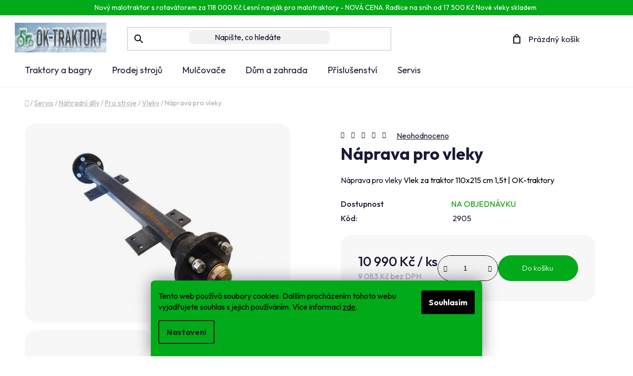

--- FILE ---
content_type: text/html; charset=utf-8
request_url: https://www.ok-traktory.cz/nahradni-dily-naprava-pro-vleky/
body_size: 42198
content:
<!doctype html><html lang="cs" dir="ltr" class="header-background-light external-fonts-loaded"><head><meta charset="utf-8" /><meta name="viewport" content="width=device-width,initial-scale=1" /><title>Náprava pro vleky - OK-traktory</title><link rel="preconnect" href="https://cdn.myshoptet.com" /><link rel="dns-prefetch" href="https://cdn.myshoptet.com" /><link rel="preload" href="https://cdn.myshoptet.com/prj/dist/master/cms/libs/jquery/jquery-1.11.3.min.js" as="script" /><link href="https://cdn.myshoptet.com/prj/dist/master/cms/templates/frontend_templates/shared/css/font-face/roboto.css" rel="stylesheet"><link href="https://cdn.myshoptet.com/prj/dist/master/shop/dist/font-shoptet-13.css.3c47e30adfa2e9e2683b.css" rel="stylesheet"><script>
dataLayer = [];
dataLayer.push({'shoptet' : {
    "pageId": 1825,
    "pageType": "productDetail",
    "currency": "CZK",
    "currencyInfo": {
        "decimalSeparator": ",",
        "exchangeRate": 1,
        "priceDecimalPlaces": 0,
        "symbol": "K\u010d",
        "symbolLeft": 0,
        "thousandSeparator": " "
    },
    "language": "cs",
    "projectId": 483932,
    "product": {
        "id": 2905,
        "guid": "14660210-85ef-11ed-b28a-ecf4bbd5fcf2",
        "hasVariants": false,
        "codes": [
            {
                "code": 2905
            }
        ],
        "code": "2905",
        "name": "N\u00e1prava pro vleky",
        "appendix": "",
        "weight": "0",
        "currentCategory": "Servis | N\u00e1hradn\u00ed d\u00edly | N\u00e1hradn\u00ed d\u00edly pro stroje | N\u00e1hradn\u00ed d\u00edly po vleky",
        "currentCategoryGuid": "03daf555-85ef-11ed-adb3-246e96436e9c",
        "defaultCategory": "Servis | N\u00e1hradn\u00ed d\u00edly | N\u00e1hradn\u00ed d\u00edly pro stroje | N\u00e1hradn\u00ed d\u00edly po vleky",
        "defaultCategoryGuid": "03daf555-85ef-11ed-adb3-246e96436e9c",
        "currency": "CZK",
        "priceWithVat": 10990
    },
    "stocks": [
        {
            "id": 1,
            "title": "K\u0159enovice",
            "isDeliveryPoint": 1,
            "visibleOnEshop": 1
        },
        {
            "id": "ext",
            "title": "Sklad",
            "isDeliveryPoint": 0,
            "visibleOnEshop": 1
        }
    ],
    "cartInfo": {
        "id": null,
        "freeShipping": false,
        "freeShippingFrom": null,
        "leftToFreeGift": {
            "formattedPrice": "0 K\u010d",
            "priceLeft": 0
        },
        "freeGift": false,
        "leftToFreeShipping": {
            "priceLeft": null,
            "dependOnRegion": null,
            "formattedPrice": null
        },
        "discountCoupon": [],
        "getNoBillingShippingPrice": {
            "withoutVat": 0,
            "vat": 0,
            "withVat": 0
        },
        "cartItems": [],
        "taxMode": "ORDINARY"
    },
    "cart": [],
    "customer": {
        "priceRatio": 1,
        "priceListId": 1,
        "groupId": null,
        "registered": false,
        "mainAccount": false
    }
}});
dataLayer.push({'cookie_consent' : {
    "marketing": "denied",
    "analytics": "denied"
}});
document.addEventListener('DOMContentLoaded', function() {
    shoptet.consent.onAccept(function(agreements) {
        if (agreements.length == 0) {
            return;
        }
        dataLayer.push({
            'cookie_consent' : {
                'marketing' : (agreements.includes(shoptet.config.cookiesConsentOptPersonalisation)
                    ? 'granted' : 'denied'),
                'analytics': (agreements.includes(shoptet.config.cookiesConsentOptAnalytics)
                    ? 'granted' : 'denied')
            },
            'event': 'cookie_consent'
        });
    });
});
</script>

<!-- Google Tag Manager -->
<script>(function(w,d,s,l,i){w[l]=w[l]||[];w[l].push({'gtm.start':
new Date().getTime(),event:'gtm.js'});var f=d.getElementsByTagName(s)[0],
j=d.createElement(s),dl=l!='dataLayer'?'&l='+l:'';j.async=true;j.src=
'https://www.googletagmanager.com/gtm.js?id='+i+dl;f.parentNode.insertBefore(j,f);
})(window,document,'script','dataLayer','GTM-NS7HVWD');</script>
<!-- End Google Tag Manager -->

<meta property="og:type" content="website"><meta property="og:site_name" content="ok-traktory.cz"><meta property="og:url" content="https://www.ok-traktory.cz/nahradni-dily-naprava-pro-vleky/"><meta property="og:title" content="Náprava pro vleky - OK-traktory"><meta name="author" content="OK-traktory"><meta name="web_author" content="Shoptet.cz"><meta name="dcterms.rightsHolder" content="www.ok-traktory.cz"><meta name="robots" content="index,follow"><meta property="og:image" content="https://cdn.myshoptet.com/usr/www.ok-traktory.cz/user/shop/big/2905_naprava-pro-vleky.jpg?65a91af8"><meta property="og:description" content="Náprava pro vleky. Náprava pro vleky Vlek za traktor 110x215 cm 1,5t | OK-traktory "><meta name="description" content="Náprava pro vleky. Náprava pro vleky Vlek za traktor 110x215 cm 1,5t | OK-traktory "><meta property="product:price:amount" content="10990"><meta property="product:price:currency" content="CZK"><style>:root {--color-primary: #000000;--color-primary-h: 0;--color-primary-s: 0%;--color-primary-l: 0%;--color-primary-hover: #FFC500;--color-primary-hover-h: 46;--color-primary-hover-s: 100%;--color-primary-hover-l: 50%;--color-secondary: #FFC500;--color-secondary-h: 46;--color-secondary-s: 100%;--color-secondary-l: 50%;--color-secondary-hover: #FFC500;--color-secondary-hover-h: 46;--color-secondary-hover-s: 100%;--color-secondary-hover-l: 50%;--color-tertiary: #000000;--color-tertiary-h: 0;--color-tertiary-s: 0%;--color-tertiary-l: 0%;--color-tertiary-hover: #cfcfcf;--color-tertiary-hover-h: 0;--color-tertiary-hover-s: 0%;--color-tertiary-hover-l: 81%;--color-header-background: #ffffff;--template-font: "Roboto";--template-headings-font: "Roboto";--header-background-url: url("[data-uri]");--cookies-notice-background: #F8FAFB;--cookies-notice-color: #252525;--cookies-notice-button-hover: #27263f;--cookies-notice-link-hover: #3b3a5f;--templates-update-management-preview-mode-content: "Náhled aktualizací šablony je aktivní pro váš prohlížeč."}</style>
    
    <link href="https://cdn.myshoptet.com/prj/dist/master/shop/dist/main-13.less.fdb02770e668ba5a70b5.css" rel="stylesheet" />
            <link href="https://cdn.myshoptet.com/prj/dist/master/shop/dist/mobile-header-v1-13.less.629f2f48911e67d0188c.css" rel="stylesheet" />
    
    <script>var shoptet = shoptet || {};</script>
    <script src="https://cdn.myshoptet.com/prj/dist/master/shop/dist/main-3g-header.js.05f199e7fd2450312de2.js"></script>
<!-- User include --><!-- api 426(80) html code header -->
<link rel="stylesheet" href="https://cdn.myshoptet.com/usr/api2.dklab.cz/user/documents/_doplnky/navstivene/483932/8/483932_8.css" type="text/css" /><style> :root { --dklab-lastvisited-background-color: #FFFFFF; } </style>
<!-- api 555(203) html code header -->
<link rel="stylesheet" href="https://cdn.myshoptet.com/usr/api2.dklab.cz/user/documents/_doplnky/posledniZakaznici/483932/1780/483932_1780.css" type="text/css" /><style>
        :root {
            --dklab-posledniZakaznici-wcolor-text: ##000000;
            --dklab-posledniZakaznici-wcolor-background: ##FFFFFF;  
            --dklab-posledniZakaznici-pcolor-text: ##000000;
            --dklab-posledniZakaznici-pcolor-background: ##E6E6E6;                          
        }
        </style>
<!-- api 706(352) html code header -->
<link rel="stylesheet" href="https://cdn.myshoptet.com/usr/api2.dklab.cz/user/documents/_doplnky/zalozky/483932/901/483932_901.css" type="text/css" /><style>
        :root {
            
        }
        </style>
<!-- api 1567(1162) html code header -->
<script>
    var shoptetakGridChangeSettings={"inlineProducts":true,"inlineProductsMobile":true,"twoProducts":true,"twoProductsMobile":true,"threeProducts":true,"fourProducts":true,"fiveProducts":false,"mobileActive":true,"optionsPosition":"left"};

    const rootGrid = document.documentElement;

    if(shoptetakGridChangeSettings.inlineProducts){rootGrid.classList.add("st-pr-inline");}
    if(shoptetakGridChangeSettings.twoProducts){rootGrid.classList.add("st-pr-two");}
    if(shoptetakGridChangeSettings.threeProducts){rootGrid.classList.add("st-pr-three");}
    if(shoptetakGridChangeSettings.fourProducts){rootGrid.classList.add("st-pr-four");}
    if(shoptetakGridChangeSettings.fiveProducts){rootGrid.classList.add("st-pr-five");}
    if(shoptetakGridChangeSettings.optionsPosition === 'left'){rootGrid.classList.add("st-pr-left");}

    if(shoptetakGridChangeSettings.mobileActive){
        rootGrid.classList.add("st-pr-mob-active");

        if(shoptetakGridChangeSettings.inlineProductsMobile){rootGrid.classList.add("st-pr-inline-mob");}
        if(shoptetakGridChangeSettings.twoProductsMobile){rootGrid.classList.add("st-pr-two-mob");}
    }
</script>

<!-- api 2026(1582) html code header -->
<script>var enabledPricelists = [1];</script>
<!-- api 605(253) html code header -->
<style>
    /*.nf-v2 .message, .nf-v2 div.message {
        visibility: hidden;
    }*/
</style>
<script>
    var shoptetakNotificationsSettings={"useRoundingCorners":true,"useNotificationGradient":true,"useLongNotificationGradient":true,"darkMode":false,"notificationsActivation":true,"notificationsPosition":"bottom-left","notificationsEffect":"zoom"};

    var body=document.getElementsByTagName("body")[0];
    const root = document.documentElement;

    if (shoptetakNotificationsSettings.notificationsActivation) {
        root.classList.add("nf-v2");

        if (shoptetakNotificationsSettings.useRoundingCorners) {
            root.classList.add("st-nf-rounding-corners");
        }
        if (shoptetakNotificationsSettings.useNotificationGradient) {
            root.classList.add("st-nf-notification-gradient");
        }
        if (shoptetakNotificationsSettings.useLongNotificationGradient) {
            root.classList.add("st-nf-long-gradient");
        }
        if (shoptetakNotificationsSettings.darkMode) {
            root.classList.add("st-nf-dark-mode");
        }
        if (shoptetakNotificationsSettings.notificationsPosition) {
            if (shoptetakNotificationsSettings.notificationsPosition === 'bottom-left') {
                root.classList.add("st-nf-bleft");
            }
            if (shoptetakNotificationsSettings.notificationsPosition === 'bottom-right') {
                root.classList.add("st-nf-bright");
            }
            if (shoptetakNotificationsSettings.notificationsPosition === 'top-left') {
                root.classList.add("st-nf-tleft");
            }
            if (shoptetakNotificationsSettings.notificationsPosition === 'top-right') {
                root.classList.add("st-nf-tright");
            }
        }
        if (shoptetakNotificationsSettings.notificationsEffect) {
            if (shoptetakNotificationsSettings.notificationsEffect === 'slide') {
                root.classList.add("st-nf-slide");
            }
            if (shoptetakNotificationsSettings.notificationsEffect === 'fade') {
                root.classList.add("st-nf-fade");
            }
            if (shoptetakNotificationsSettings.notificationsEffect === 'zoom') {
                root.classList.add("st-nf-zoom");
            }
        }
    }

    function init() {
        if (document.getElementsByClassName("template-04").length) {
            document.getElementsByTagName('html')[0].classList.add("nf-templ-04");
        }
    }
    /* for Mozilla/Opera9 */
    if (document.addEventListener) {
        document.addEventListener("DOMContentLoaded", init, false);
    }
    /* for Internet Explorer */
    /*@cc_on @*/
    /*@if (@_win32)
      document.write("<script id=__ie_onload defer src=javascript:void(0)><\/script>");
      var script = document.getElementById("__ie_onload");
      script.onreadystatechange = function() {
        if (this.readyState == "complete") {
          init(); // call the onload handler
        }
      };
    /*@end @*/

    /* for Safari */
    if (/WebKit/i.test(navigator.userAgent)) { // sniff
        var _timer = setInterval(function () {
            if (/loaded|complete/.test(document.readyState)) {
                init(); // call the onload handler
            }
        }, 10);
    }

    /* for other browsers */
    window.onload = init;
</script>

<!-- api 2220(1743) html code header -->
<link rel="stylesheet" href="https://cdn.myshoptet.com/usr/api2.dklab.cz/user/documents/_doplnky/formulare/483932/20/483932_20.css" type="text/css" /><style>
        :root {
            --dklab-formulare-input-border-radius: 4px;
            --dklab-formulare-color-input-border-color: #008000;
            --dklab-formulare-input-border-color-focus: #1FB434;
            --dklab-formulare-input-background: #FDDD3A;
            --dklab-formulare-input-color: #FFFFFF;
            --dklab-formulare-input-placeholder-color: #FFFFFF;
            --dklab-formulare-input-shadow: #000000;
            --dklab-formulare-btn-background: #1FB434;
            --dklab-formulare-btn-background-hover: #343434;
            --dklab-formulare-btn-text-color: #FDDD3A;
            --dklab-formulare-btn-border-color: #000000;
            --dklab-formulare-btn-text-color-hover: #FFFFFF;
            --dklab-formulare-btn-border-color-hover: #008000;
            --dklab-formulare-form-separator-color: #1FB434;
            --dklab-formulare-form-background-color: #FFFFFF;
            --dklab-formulare-color-input-shadow: 0 0 4px 0 rgba(0,0,0,.25);
            --dklab-formulare-val-error-text-color: #FFFFFF;
            --dklab-formulare-val-error-background-color: #FF0000;
        }</style>
<!-- service 605(253) html code header -->
<link rel="stylesheet" href="https://cdn.myshoptet.com/usr/shoptet.tomashlad.eu/user/documents/extras/notifications-v2/screen.min.css?v=26"/>

<!-- service 619(267) html code header -->
<link href="https://cdn.myshoptet.com/usr/fvstudio.myshoptet.com/user/documents/addons/cartupsell.min.css?24.11.1" rel="stylesheet">
<!-- service 731(376) html code header -->
<link rel="preconnect" href="https://image.pobo.cz/" crossorigin>
<link rel="stylesheet" href="https://image.pobo.cz/assets/fix-header.css?v=10" media="print" onload="this.media='all'">
<script src="https://image.pobo.cz/assets/fix-header.js"></script>


<!-- service 1462(1076) html code header -->
<link rel="stylesheet" href="https://cdn.myshoptet.com/usr/webotvurci.myshoptet.com/user/documents/plugin-product-interconnection/css/all.min.css?v=27"> 
<!-- service 1567(1162) html code header -->
<link rel="stylesheet" href="https://cdn.myshoptet.com/usr/shoptet.tomashlad.eu/user/documents/extras/grid-change/screen.css?v=0011">
<!-- service 425(79) html code header -->
<style>
.hodnoceni:before{content: "Jak o nás mluví zákazníci";}
.hodnoceni.svk:before{content: "Ako o nás hovoria zákazníci";}
.hodnoceni.hun:before{content: "Mit mondanak rólunk a felhasználók";}
.hodnoceni.pl:before{content: "Co mówią o nas klienci";}
.hodnoceni.eng:before{content: "Customer reviews";}
.hodnoceni.de:before{content: "Was unsere Kunden über uns denken";}
.hodnoceni.ro:before{content: "Ce spun clienții despre noi";}
.hodnoceni{margin: 20px auto;}
body:not(.paxio-merkur):not(.venus):not(.jupiter) .hodnoceni .vote-wrap {border: 0 !important;width: 24.5%;flex-basis: 25%;padding: 10px 20px !important;display: inline-block;margin: 0;vertical-align: top;}
.multiple-columns-body #content .hodnoceni .vote-wrap {width: 49%;flex-basis: 50%;}
.hodnoceni .votes-wrap {display: block; border: 1px solid #f7f7f7;margin: 0;width: 100%;max-width: none;padding: 10px 0; background: #fff;}
.hodnoceni .vote-wrap:nth-child(n+5){display: none !important;}
.hodnoceni:before{display: block;font-size: 18px;padding: 10px 20px;background: #fcfcfc;}
.sidebar .hodnoceni .vote-pic, .sidebar .hodnoceni .vote-initials{display: block;}
.sidebar .hodnoceni .vote-wrap, #column-l #column-l-in .hodnoceni .vote-wrap {width: 100% !important; display: block;}
.hodnoceni > a{display: block;text-align: right;padding-top: 6px;}
.hodnoceni > a:after{content: "››";display: inline-block;margin-left: 2px;}
.sidebar .hodnoceni:before, #column-l #column-l-in .hodnoceni:before {background: none !important; padding-left: 0 !important;}
.template-10 .hodnoceni{max-width: 952px !important;}
.page-detail .hodnoceni > a{font-size: 14px;}
.page-detail .hodnoceni{margin-bottom: 30px;}
@media screen and (min-width: 992px) and (max-width: 1199px) {
.hodnoceni .vote-rating{display: block;}
.hodnoceni .vote-time{display: block;margin-top: 3px;}
.hodnoceni .vote-delimeter{display: none;}
}
@media screen and (max-width: 991px) {
body:not(.paxio-merkur):not(.venus):not(.jupiter) .hodnoceni .vote-wrap {width: 49%;flex-basis: 50%;}
.multiple-columns-body #content .hodnoceni .vote-wrap {width: 99%;flex-basis: 100%;}
}
@media screen and (max-width: 767px) {
body:not(.paxio-merkur):not(.venus):not(.jupiter) .hodnoceni .vote-wrap {width: 99%;flex-basis: 100%;}
}
.home #main-product .hodnoceni{margin: 0 0 60px 0;}
.hodnoceni .votes-wrap.admin-response{display: none !important;}
.hodnoceni .vote-pic {width: 100px;}
.hodnoceni .vote-delimeter{display: none;}
.hodnoceni .vote-rating{display: block;}
.hodnoceni .vote-time {display: block;margin-top: 5px;}
@media screen and (min-width: 768px){
.template-12 .hodnoceni{max-width: 747px; margin-left: auto; margin-right: auto;}
}
@media screen and (min-width: 992px){
.template-12 .hodnoceni{max-width: 972px;}
}
@media screen and (min-width: 1200px){
.template-12 .hodnoceni{max-width: 1418px;}
}
.template-14 .hodnoceni .vote-initials{margin: 0 auto;}
.vote-pic img::before {display: none;}
.hodnoceni + .hodnoceni {display: none;}
</style>
<!-- service 533(184) html code header -->
<style>
.vybrane-filtry::before{content: "Zvolené filtry";background: #999;color: #fff;display: block;margin: -10px -20px 10px -20px;padding: 7px 20px;font-weight: bold;text-transform: uppercase;}
.svk .vybrane-filtry::before{content: "Zvolené filtre";}
.hu .vybrane-filtry::before{content: "Kiválasztott filterek";}
.vybrane-filtry {background-color: #eaeaea;padding: 10px 20px;margin-left: -20px;margin-right: -20px;margin-bottom: 10px;}
.vybrane-filtry input[type="checkbox"]:checked + label::before, .vybrane-filtry input[type="radio"]:checked + label::before{content: "\e912";font-family: shoptet;background: none !important;display: inline-block;vertical-align: middle;font-size: 7px;line-height: 16px;border: 0;position: relative;top: -1px;transform: none;height: auto;width: auto;margin-right: 3px;color: #999;}
.vybrane-filtry input[type="checkbox"]:checked + label::after, .vybrane-filtry input[type="radio"]:checked + label::after{content: ",";background: none;border: 0;width: auto;height: auto;display: inline-block !important;position: relative;left: -3px;top: auto;transform: none;}
.vybrane-filtry .filter-section label.active {font-weight: 400; padding: 0; margin-right: 5px;}
.vybrane-filtry .filter-count{display: none;}
.vybrane-filtry .filter-section fieldset div, .vybrane-filtry h4, .vybrane-filtry form {display: inline-block;}
.vybrane-filtry h4::after{content: ":";}
.vybrane-filtry h4::before{display: none;}
#filters .vybrane-filtry h4{margin-right: 5px !important;margin-bottom: 0 !important;text-transform: none; border: 0 !important; padding: 0 !important;}
.sidebar h4 span:not(.question-tooltip){background-color: transparent;}
.vybrane-filtry .filter-section fieldset > div:last-of-type > label::after, .vybrane-filtry .filter-section fieldset > div > div:last-of-type > label::after{display: none !important;}
.vybrane-filtry .filter-section:not(.filter-section-default) {padding: 5px 0 !important; border-top: 0 !important;border-bottom: 1px solid #e0e0e0;}
.vybrane-filtry .filter-section form{margin-bottom: 0 !important;}
.param-filter-top .filter-section:last-of-type{border-bottom: 0;}
#content .filter-section fieldset div{width: auto;}
#content .vybrane-filtry form{vertical-align: middle;}
.vybrane-filtry .param-filter-top{margin-bottom: 0;}
.vybrane-filtry .param-filter-top form{width: 100%;}
.vybrane-filtry .param-filter-top form .aktivni-filtr{padding: 5px 0 !important;border-bottom: 1px solid #e0e0e0; width: 100%;}
.vybrane-filtry .param-filter-top input[type="checkbox"]:checked + label::after{display: none;}
.vybrane-filtry .advanced-filters-wrapper .advanced-parameter{display: none;}
.vybrane-filtry .advanced-filters-wrapper .filter-label{display: block !important;}
.vybrane-filtry .advanced-filters-wrapper > div {width: auto;}
.vybrane-filtry .advanced-filters-wrapper > div {padding-bottom: 0;}
.vybrane-filtry .question-tooltip{display: none;}
</style>
<link href="https://cdn.myshoptet.com/usr/252557.myshoptet.com/user/documents/zvolene-filtry/Disco.css?v3" rel="stylesheet" />
<!-- service 654(301) html code header -->
<!-- Prefetch Pobo Page Builder CDN  -->
<link rel="dns-prefetch" href="https://image.pobo.cz">
<link href="https://cdnjs.cloudflare.com/ajax/libs/lightgallery/2.7.2/css/lightgallery.min.css" rel="stylesheet">
<link href="https://cdnjs.cloudflare.com/ajax/libs/lightgallery/2.7.2/css/lg-thumbnail.min.css" rel="stylesheet">


<!-- © Pobo Page Builder  -->
<script>
 	  window.addEventListener("DOMContentLoaded", function () {
		  var po = document.createElement("script");
		  po.type = "text/javascript";
		  po.async = true;
		  po.dataset.url = "https://www.pobo.cz";
			po.dataset.cdn = "https://image.pobo.space";
      po.dataset.tier = "standard";
      po.fetchpriority = "high";
      po.dataset.key = btoa(window.location.host);
		  po.id = "pobo-asset-url";
      po.platform = "shoptet";
      po.synergy = false;
		  po.src = "https://image.pobo.space/assets/editor.js?v=14";

		  var s = document.getElementsByTagName("script")[0];
		  s.parentNode.insertBefore(po, s);
	  });
</script>





<!-- service 1735(1316) html code header -->
<link rel="stylesheet" href="https://cdn.myshoptet.com/addons/dominikmartini/flag_sort/styles.header.min.css?345e7d3951aca4c6495d697ef89532fbfac00659">
<!-- service 2026(1582) html code header -->
<link rel="stylesheet" href="https://cdn.myshoptet.com/addons/SP444C3/shoptet-priceoffer-addon/styles.header.min.css?efa374e20d863f16439f50264d378741ba98b43f">
<!-- project html code header -->
<link rel="preconnect" href="https://fonts.googleapis.com">
<link rel="preconnect" href="https://fonts.gstatic.com" crossorigin>
<link href="https://fonts.googleapis.com/css2?family=Outfit:wght@100..900&display=swap" rel="stylesheet">

 <link rel="stylesheet" href="https://cdnjs.cloudflare.com/ajax/libs/fancybox/3.5.7/jquery.fancybox.min.css" />
<link rel="stylesheet" href="https://cdn-uicons.flaticon.com/uicons-regular-rounded/css/uicons-regular-rounded.css">

<link rel="stylesheet" media="all" href="/user/documents/css/styles.css?v=41" />

<link rel="stylesheet" media="all" href="/user/documents/css/mmenu.css?v=1" />
<link rel="stylesheet" media="all" href="/user/documents/css/paralaxslider_licensed_032322103.css?v=1" />


<style>
#nav-manufacturers {
  display: none !important;
}
.products-block .p-bottom .price-additional, .products-block .p-bottom .price-save, .products-block .p-bottom .price-standard-wrapper {
  font-size: unset;
  font-weight: 400 !important;
}
.products-block > div .p .p-code {
  display: block;
  right: 23px;
  text-align: left;
  top: 11px !important;
}
.products-block > div .p .p-bottom > div .prices {
  align-items: center;
  display: flex;
  flex-wrap: wrap;
  justify-content: left;
}
.products-block > div .p .p-bottom > div .prices .price-final {
  font-size: 17px;
  width: auto;
  flex-basis: auto;
}
:root {
  --template-headings-font: 'Outfit', sans-serif;
}
.whole-width a {
  color: #000;
}

.contact-box li:last-child {
letter-spacing:0.2px;

}


body {
  font-family: "Outfit", sans-serif!important;
  font-optical-sizing: auto;
  font-weight: <weight>;
  font-style: normal;
  background:#fff!important;
}
.discounttag {
  background: #fdf6d9 !important;
  border-radius: 100px;
  text-align: center;
  max-width: 78%;
  margin: auto;
  position: relative;
  bottom: -31px;
}
header .social-icon-list {
  display: none !important;
}
#footer .contact-box.no-image {
  filter: invert(0);
}
.p-tools {
  margin-bottom: 15px;
  width: 100%;
  float: left;
  margin-bottom: 33px;
}
</style>



<!-- Google tag (gtag.js) -->
<script async src="https://www.googletagmanager.com/gtag/js?id=AW-991954440"></script>
<script>
  window.dataLayer = window.dataLayer || [];
  function gtag(){dataLayer.push(arguments);}
  gtag('js', new Date());
 
  gtag('config', 'AW-991954440');
</script>

<script type="text/javascript">
    (function(c,l,a,r,i,t,y){
        c[a]=c[a]||function(){(c[a].q=c[a].q||[]).push(arguments)};
        t=l.createElement(r);t.async=1;t.src="https://www.clarity.ms/tag/"+i;
        y=l.getElementsByTagName(r)[0];y.parentNode.insertBefore(t,y);
    })(window, document, "clarity", "script", "oixoj4bozg");
</script>
<!-- /User include --><link rel="shortcut icon" href="/favicon.ico" type="image/x-icon" /><link rel="canonical" href="https://www.ok-traktory.cz/nahradni-dily-naprava-pro-vleky/" /><script>!function(){var t={9196:function(){!function(){var t=/\[object (Boolean|Number|String|Function|Array|Date|RegExp)\]/;function r(r){return null==r?String(r):(r=t.exec(Object.prototype.toString.call(Object(r))))?r[1].toLowerCase():"object"}function n(t,r){return Object.prototype.hasOwnProperty.call(Object(t),r)}function e(t){if(!t||"object"!=r(t)||t.nodeType||t==t.window)return!1;try{if(t.constructor&&!n(t,"constructor")&&!n(t.constructor.prototype,"isPrototypeOf"))return!1}catch(t){return!1}for(var e in t);return void 0===e||n(t,e)}function o(t,r,n){this.b=t,this.f=r||function(){},this.d=!1,this.a={},this.c=[],this.e=function(t){return{set:function(r,n){u(c(r,n),t.a)},get:function(r){return t.get(r)}}}(this),i(this,t,!n);var e=t.push,o=this;t.push=function(){var r=[].slice.call(arguments,0),n=e.apply(t,r);return i(o,r),n}}function i(t,n,o){for(t.c.push.apply(t.c,n);!1===t.d&&0<t.c.length;){if("array"==r(n=t.c.shift()))t:{var i=n,a=t.a;if("string"==r(i[0])){for(var f=i[0].split("."),s=f.pop(),p=(i=i.slice(1),0);p<f.length;p++){if(void 0===a[f[p]])break t;a=a[f[p]]}try{a[s].apply(a,i)}catch(t){}}}else if("function"==typeof n)try{n.call(t.e)}catch(t){}else{if(!e(n))continue;for(var l in n)u(c(l,n[l]),t.a)}o||(t.d=!0,t.f(t.a,n),t.d=!1)}}function c(t,r){for(var n={},e=n,o=t.split("."),i=0;i<o.length-1;i++)e=e[o[i]]={};return e[o[o.length-1]]=r,n}function u(t,o){for(var i in t)if(n(t,i)){var c=t[i];"array"==r(c)?("array"==r(o[i])||(o[i]=[]),u(c,o[i])):e(c)?(e(o[i])||(o[i]={}),u(c,o[i])):o[i]=c}}window.DataLayerHelper=o,o.prototype.get=function(t){var r=this.a;t=t.split(".");for(var n=0;n<t.length;n++){if(void 0===r[t[n]])return;r=r[t[n]]}return r},o.prototype.flatten=function(){this.b.splice(0,this.b.length),this.b[0]={},u(this.a,this.b[0])}}()}},r={};function n(e){var o=r[e];if(void 0!==o)return o.exports;var i=r[e]={exports:{}};return t[e](i,i.exports,n),i.exports}n.n=function(t){var r=t&&t.__esModule?function(){return t.default}:function(){return t};return n.d(r,{a:r}),r},n.d=function(t,r){for(var e in r)n.o(r,e)&&!n.o(t,e)&&Object.defineProperty(t,e,{enumerable:!0,get:r[e]})},n.o=function(t,r){return Object.prototype.hasOwnProperty.call(t,r)},function(){"use strict";n(9196)}()}();</script>    <!-- Global site tag (gtag.js) - Google Analytics -->
    <script async src="https://www.googletagmanager.com/gtag/js?id=G-VHJQ7Y5L04"></script>
    <script>
        
        window.dataLayer = window.dataLayer || [];
        function gtag(){dataLayer.push(arguments);}
        

                    console.debug('default consent data');

            gtag('consent', 'default', {"ad_storage":"denied","analytics_storage":"denied","ad_user_data":"denied","ad_personalization":"denied","wait_for_update":500});
            dataLayer.push({
                'event': 'default_consent'
            });
        
        gtag('js', new Date());

                gtag('config', 'UA-37993336-1', { 'groups': "UA" });
        
                gtag('config', 'G-VHJQ7Y5L04', {"groups":"GA4","send_page_view":false,"content_group":"productDetail","currency":"CZK","page_language":"cs"});
        
                gtag('config', 'AW-991954440');
        
        
        
        
        
                    gtag('event', 'page_view', {"send_to":"GA4","page_language":"cs","content_group":"productDetail","currency":"CZK"});
        
                gtag('set', 'currency', 'CZK');

        gtag('event', 'view_item', {
            "send_to": "UA",
            "items": [
                {
                    "id": "2905",
                    "name": "N\u00e1prava pro vleky",
                    "category": "Servis \/ N\u00e1hradn\u00ed d\u00edly \/ N\u00e1hradn\u00ed d\u00edly pro stroje \/ N\u00e1hradn\u00ed d\u00edly po vleky",
                                                            "price": 9083
                }
            ]
        });
        
        
        
        
        
                    gtag('event', 'view_item', {"send_to":"GA4","page_language":"cs","content_group":"productDetail","value":9083,"currency":"CZK","items":[{"item_id":"2905","item_name":"N\u00e1prava pro vleky","item_category":"Servis","item_category2":"N\u00e1hradn\u00ed d\u00edly","item_category3":"N\u00e1hradn\u00ed d\u00edly pro stroje","item_category4":"N\u00e1hradn\u00ed d\u00edly po vleky","price":9083,"quantity":1,"index":0}]});
        
        
        
        
        
        
        
        document.addEventListener('DOMContentLoaded', function() {
            if (typeof shoptet.tracking !== 'undefined') {
                for (var id in shoptet.tracking.bannersList) {
                    gtag('event', 'view_promotion', {
                        "send_to": "UA",
                        "promotions": [
                            {
                                "id": shoptet.tracking.bannersList[id].id,
                                "name": shoptet.tracking.bannersList[id].name,
                                "position": shoptet.tracking.bannersList[id].position
                            }
                        ]
                    });
                }
            }

            shoptet.consent.onAccept(function(agreements) {
                if (agreements.length !== 0) {
                    console.debug('gtag consent accept');
                    var gtagConsentPayload =  {
                        'ad_storage': agreements.includes(shoptet.config.cookiesConsentOptPersonalisation)
                            ? 'granted' : 'denied',
                        'analytics_storage': agreements.includes(shoptet.config.cookiesConsentOptAnalytics)
                            ? 'granted' : 'denied',
                                                                                                'ad_user_data': agreements.includes(shoptet.config.cookiesConsentOptPersonalisation)
                            ? 'granted' : 'denied',
                        'ad_personalization': agreements.includes(shoptet.config.cookiesConsentOptPersonalisation)
                            ? 'granted' : 'denied',
                        };
                    console.debug('update consent data', gtagConsentPayload);
                    gtag('consent', 'update', gtagConsentPayload);
                    dataLayer.push(
                        { 'event': 'update_consent' }
                    );
                }
            });
        });
    </script>
<!-- Start Srovname.cz Pixel -->
<script type="text/plain" data-cookiecategory="analytics">
    !(function (e, n, t, a, s, o, r) {
        e[a] ||
        (((s = e[a] = function () {
            s.process ? s.process.apply(s, arguments) : s.queue.push(arguments);
        }).queue = []),
            ((o = n.createElement(t)).async = 1),
            (o.src = "https://tracking.srovname.cz/srovnamepixel.js"),
            (o.dataset.srv9 = "1"),
            (r = n.getElementsByTagName(t)[0]).parentNode.insertBefore(o, r));
    })(window, document, "script", "srovname");
    srovname("init", "d04f70213ca0736a946f974a240a901e");
</script>
<!-- End Srovname.cz Pixel -->
<script>
    (function(t, r, a, c, k, i, n, g) { t['ROIDataObject'] = k;
    t[k]=t[k]||function(){ (t[k].q=t[k].q||[]).push(arguments) },t[k].c=i;n=r.createElement(a),
    g=r.getElementsByTagName(a)[0];n.async=1;n.src=c;g.parentNode.insertBefore(n,g)
    })(window, document, 'script', '//www.heureka.cz/ocm/sdk.js?source=shoptet&version=2&page=product_detail', 'heureka', 'cz');

    heureka('set_user_consent', 0);
</script>
</head><body class="desktop id-1825 in-nahradni-dily-pro-vleky template-13 type-product type-detail one-column-body columns-mobile-2 columns-4 smart-labels-active ums_forms_redesign--off ums_a11y_category_page--on ums_discussion_rating_forms--off ums_flags_display_unification--on ums_a11y_login--on mobile-header-version-1"><noscript>
    <style>
        #header {
            padding-top: 0;
            position: relative !important;
            top: 0;
        }
        .header-navigation {
            position: relative !important;
        }
        .overall-wrapper {
            margin: 0 !important;
        }
        body:not(.ready) {
            visibility: visible !important;
        }
    </style>
    <div class="no-javascript">
        <div class="no-javascript__title">Musíte změnit nastavení vašeho prohlížeče</div>
        <div class="no-javascript__text">Podívejte se na: <a href="https://www.google.com/support/bin/answer.py?answer=23852">Jak povolit JavaScript ve vašem prohlížeči</a>.</div>
        <div class="no-javascript__text">Pokud používáte software na blokování reklam, může být nutné povolit JavaScript z této stránky.</div>
        <div class="no-javascript__text">Děkujeme.</div>
    </div>
</noscript>

        <div id="fb-root"></div>
        <script>
            window.fbAsyncInit = function() {
                FB.init({
                    autoLogAppEvents : true,
                    xfbml            : true,
                    version          : 'v24.0'
                });
            };
        </script>
        <script async defer crossorigin="anonymous" src="https://connect.facebook.net/cs_CZ/sdk.js#xfbml=1&version=v24.0"></script>
<!-- Google Tag Manager (noscript) -->
<noscript><iframe src="https://www.googletagmanager.com/ns.html?id=GTM-NS7HVWD"
height="0" width="0" style="display:none;visibility:hidden"></iframe></noscript>
<!-- End Google Tag Manager (noscript) -->

    <div class="siteCookies siteCookies--bottom siteCookies--light js-siteCookies" role="dialog" data-testid="cookiesPopup" data-nosnippet>
        <div class="siteCookies__form">
            <div class="siteCookies__content">
                <div class="siteCookies__text">
                    Tento web používá soubory cookies. Dalším procházením tohoto webu vyjadřujete souhlas s jejich používáním. Více informací <a href="https://483932.myshoptet.com/podminky-ochrany-osobnich-udaju/" target="_blank" rel="noopener noreferrer">zde</a>.
                </div>
                <p class="siteCookies__links">
                    <button class="siteCookies__link js-cookies-settings" aria-label="Nastavení cookies" data-testid="cookiesSettings">Nastavení</button>
                </p>
            </div>
            <div class="siteCookies__buttonWrap">
                                <button class="siteCookies__button js-cookiesConsentSubmit" value="all" aria-label="Přijmout cookies" data-testid="buttonCookiesAccept">Souhlasím</button>
            </div>
        </div>
        <script>
            document.addEventListener("DOMContentLoaded", () => {
                const siteCookies = document.querySelector('.js-siteCookies');
                document.addEventListener("scroll", shoptet.common.throttle(() => {
                    const st = document.documentElement.scrollTop;
                    if (st > 1) {
                        siteCookies.classList.add('siteCookies--scrolled');
                    } else {
                        siteCookies.classList.remove('siteCookies--scrolled');
                    }
                }, 100));
            });
        </script>
    </div>
<a href="#content" class="skip-link sr-only">Přejít na obsah</a><div class="overall-wrapper"><div class="site-msg information"><div class="container"><div class="text"><div class="marquee">

<span><a href="https://www.ok-traktory.cz/tauros/">Nový malotraktor s rotavátorem za 118 000 Kč</a></span>

<span><a href="https://www.ok-traktory.cz/navijak-lesni-ok-traktory-2t/">Lesní naviják pro malotraktory - NOVÁ CENA.</a></span>

<span><a href="https://www.ok-traktory.cz/udrzba-komunikaci-radlice-na-snih/?order=price">Radlice na sníh od 17 500 Kč</a></span>

<span><a href="https://www.ok-traktory.cz/vleky-a-privesy-tristranne-sklapece/">Nové vleky skladem</a></span>

</div></div><div class="close js-close-information-msg"></div></div></div><div class="user-action"><div class="container">
    <div class="user-action-in">
                    <div id="login" class="user-action-login popup-widget login-widget" role="dialog" aria-labelledby="loginHeading">
        <div class="popup-widget-inner">
                            <h2 id="loginHeading">Přihlášení k vašemu účtu</h2><div id="customerLogin"><form action="/action/Customer/Login/" method="post" id="formLoginIncluded" class="csrf-enabled formLogin" data-testid="formLogin"><input type="hidden" name="referer" value="" /><div class="form-group"><div class="input-wrapper email js-validated-element-wrapper no-label"><input type="email" name="email" class="form-control" autofocus placeholder="E-mailová adresa (např. jan@novak.cz)" data-testid="inputEmail" autocomplete="email" required /></div></div><div class="form-group"><div class="input-wrapper password js-validated-element-wrapper no-label"><input type="password" name="password" class="form-control" placeholder="Heslo" data-testid="inputPassword" autocomplete="current-password" required /><span class="no-display">Nemůžete vyplnit toto pole</span><input type="text" name="surname" value="" class="no-display" /></div></div><div class="form-group"><div class="login-wrapper"><button type="submit" class="btn btn-secondary btn-text btn-login" data-testid="buttonSubmit">Přihlásit se</button><div class="password-helper"><a href="/registrace/" data-testid="signup" rel="nofollow">Nová registrace</a><a href="/klient/zapomenute-heslo/" rel="nofollow">Zapomenuté heslo</a></div></div></div><div class="social-login-buttons"><div class="social-login-buttons-divider"><span>nebo</span></div><div class="form-group"><a href="/action/Social/login/?provider=Facebook" class="login-btn facebook" rel="nofollow"><span class="login-facebook-icon"></span><strong>Přihlásit se přes Facebook</strong></a></div><div class="form-group"><a href="/action/Social/login/?provider=Google" class="login-btn google" rel="nofollow"><span class="login-google-icon"></span><strong>Přihlásit se přes Google</strong></a></div><div class="form-group"><a href="/action/Social/login/?provider=Seznam" class="login-btn seznam" rel="nofollow"><span class="login-seznam-icon"></span><strong>Přihlásit se přes Seznam</strong></a></div></div></form>
</div>                    </div>
    </div>

                <div id="cart-widget" class="user-action-cart popup-widget cart-widget loader-wrapper" data-testid="popupCartWidget" role="dialog" aria-hidden="true">
            <div class="popup-widget-inner cart-widget-inner place-cart-here">
                <div class="loader-overlay">
                    <div class="loader"></div>
                </div>
            </div>
        </div>
    </div>
</div>
</div><div class="top-navigation-bar" data-testid="topNavigationBar">

    <div class="container">

                            <div class="top-navigation-menu">
                <ul class="top-navigation-bar-menu">
                                            <li class="top-navigation-menu-item-709">
                            <a href="/o-nas/" title="O nás">O nás</a>
                        </li>
                                            <li class="top-navigation-menu-item-2005">
                            <a href="/mohlo-by-vas-zajimat/" title="Mohlo by Vás zajímat">Blog</a>
                        </li>
                                            <li class="top-navigation-menu-item-1498">
                            <a href="/kontakty/" title="Kontakty">Kontakty</a>
                        </li>
                                    </ul>
                <div class="top-navigation-menu-trigger">Více</div>
                <ul class="top-navigation-bar-menu-helper"></ul>
            </div>
        
        <div class="top-navigation-tools">
                        <button class="top-nav-button top-nav-button-login toggle-window" type="button" data-target="login" aria-haspopup="dialog" aria-controls="login" aria-expanded="false" data-testid="signin"><span>Přihlášení</span></button>
    <a href="/registrace/" class="top-nav-button top-nav-button-register" data-testid="headerSignup">Registrace</a>
        </div>

    </div>

</div>
<header id="header">
        <div class="header-top">
            <div class="container navigation-wrapper header-top-wrapper">
                <div class="site-name"><a href="/" data-testid="linkWebsiteLogo"><img src="https://cdn.myshoptet.com/usr/www.ok-traktory.cz/user/logos/1765894641-c6fa7275-d442-4725-acc5-1adbd7a5312c.jpg" alt="OK-traktory" fetchpriority="low" /></a></div>                <div class="search" itemscope itemtype="https://schema.org/WebSite">
                    <meta itemprop="headline" content="Náhradní díly po vleky"/><meta itemprop="url" content="https://www.ok-traktory.cz"/><meta itemprop="text" content="Náprava pro vleky. Náprava pro vleky&amp;amp;nbsp;Vlek za traktor 110x215 cm 1,5t | OK-traktory&amp;amp;nbsp;"/>                    <form action="/action/ProductSearch/prepareString/" method="post"
    id="formSearchForm" class="search-form compact-form js-search-main"
    itemprop="potentialAction" itemscope itemtype="https://schema.org/SearchAction" data-testid="searchForm">
    <fieldset>
        <meta itemprop="target"
            content="https://www.ok-traktory.cz/vyhledavani/?string={string}"/>
        <input type="hidden" name="language" value="cs"/>
        
            
    <span class="search-input-icon" aria-hidden="true"></span>

<input
    type="search"
    name="string"
        class="query-input form-control search-input js-search-input"
    placeholder="Napište, co hledáte"
    autocomplete="off"
    required
    itemprop="query-input"
    aria-label="Vyhledávání"
    data-testid="searchInput"
>
            <button type="submit" class="btn btn-default search-button" data-testid="searchBtn">Hledat</button>
        
    </fieldset>
</form>
                </div>
                <div class="navigation-buttons">
                    <a href="#" class="toggle-window" data-target="search" data-testid="linkSearchIcon"><span class="sr-only">Hledat</span></a>
                        
    <a href="/kosik/" class="btn btn-icon toggle-window cart-count" data-target="cart" data-hover="true" data-redirect="true" data-testid="headerCart" rel="nofollow" aria-haspopup="dialog" aria-expanded="false" aria-controls="cart-widget">
        
                <span class="sr-only">Nákupní košík</span>
        
            <span class="cart-price visible-lg-inline-block" data-testid="headerCartPrice">
                                    Prázdný košík                            </span>
        
    
            </a>
                    <a href="#" class="toggle-window" data-target="navigation" data-testid="hamburgerMenu"></a>
                </div>
            </div>
        </div>
        <div class="header-bottom">
            <div class="container navigation-wrapper header-bottom-wrapper js-navigation-container">
                <nav id="navigation" aria-label="Hlavní menu" data-collapsible="true"><div class="navigation-in menu"><ul class="menu-level-1" role="menubar" data-testid="headerMenuItems"><li class="menu-item-712 ext" role="none"><a href="/traktory/" data-testid="headerMenuItem" role="menuitem" aria-haspopup="true" aria-expanded="false"><b>Traktory a bagry</b><span class="submenu-arrow"></span></a><ul class="menu-level-2" aria-label="Traktory a bagry" tabindex="-1" role="menu"><li class="menu-item-1306 has-third-level" role="none"><a href="/nove-traktory/" class="menu-image" data-testid="headerMenuItem" tabindex="-1" aria-hidden="true"><img src="data:image/svg+xml,%3Csvg%20width%3D%22140%22%20height%3D%22100%22%20xmlns%3D%22http%3A%2F%2Fwww.w3.org%2F2000%2Fsvg%22%3E%3C%2Fsvg%3E" alt="" aria-hidden="true" width="140" height="100"  data-src="https://cdn.myshoptet.com/usr/www.ok-traktory.cz/user/categories/thumb/obr__zek3.png" fetchpriority="low" /></a><div><a href="/nove-traktory/" data-testid="headerMenuItem" role="menuitem"><span>Nové malotraktory</span></a>
                                                    <ul class="menu-level-3" role="menu">
                                                                    <li class="menu-item-1309" role="none">
                                        <a href="/nove-traktory-john-deere/" data-testid="headerMenuItem" role="menuitem">
                                            John Deere</a>,                                    </li>
                                                                    <li class="menu-item-2126" role="none">
                                        <a href="/tauros/" data-testid="headerMenuItem" role="menuitem">
                                            Tauros</a>,                                    </li>
                                                                    <li class="menu-item-1911" role="none">
                                        <a href="/solis/" data-testid="headerMenuItem" role="menuitem">
                                            Solis</a>,                                    </li>
                                                                    <li class="menu-item-2043" role="none">
                                        <a href="/malotraktory-avenger/" data-testid="headerMenuItem" role="menuitem">
                                            Avenger</a>,                                    </li>
                                                                    <li class="menu-item-1864" role="none">
                                        <a href="/reklamni-predmety/" data-testid="headerMenuItem" role="menuitem">
                                            Reklamní předměty</a>                                    </li>
                                                            </ul>
                        </div></li><li class="menu-item-1462 has-third-level" role="none"><a href="/pouzite-malotraktory/" class="menu-image" data-testid="headerMenuItem" tabindex="-1" aria-hidden="true"><img src="data:image/svg+xml,%3Csvg%20width%3D%22140%22%20height%3D%22100%22%20xmlns%3D%22http%3A%2F%2Fwww.w3.org%2F2000%2Fsvg%22%3E%3C%2Fsvg%3E" alt="" aria-hidden="true" width="140" height="100"  data-src="https://cdn.myshoptet.com/usr/www.ok-traktory.cz/user/categories/thumb/yanmar_af24_ok-traktory.jpg" fetchpriority="low" /></a><div><a href="/pouzite-malotraktory/" data-testid="headerMenuItem" role="menuitem"><span>Použité malotraktory</span></a>
                                                    <ul class="menu-level-3" role="menu">
                                                                    <li class="menu-item-1471" role="none">
                                        <a href="/pouzite-malotraktory-kubota/" data-testid="headerMenuItem" role="menuitem">
                                            Kubota</a>,                                    </li>
                                                                    <li class="menu-item-1468" role="none">
                                        <a href="/pouzite-malotraktory-yanmar/" data-testid="headerMenuItem" role="menuitem">
                                            Yanmar</a>,                                    </li>
                                                                    <li class="menu-item-1465" role="none">
                                        <a href="/pouzite-malotraktory-iseki/" data-testid="headerMenuItem" role="menuitem">
                                            Iseki</a>,                                    </li>
                                                                    <li class="menu-item-1519" role="none">
                                        <a href="/pouzite-malotraktory-mitsubishi/" data-testid="headerMenuItem" role="menuitem">
                                            Mitsubishi</a>,                                    </li>
                                                                    <li class="menu-item-1876" role="none">
                                        <a href="/hinomoto/" data-testid="headerMenuItem" role="menuitem">
                                            Hinomoto</a>,                                    </li>
                                                                    <li class="menu-item-2063" role="none">
                                        <a href="/shibaura/" data-testid="headerMenuItem" role="menuitem">
                                            Shibaura</a>,                                    </li>
                                                                    <li class="menu-item-1474" role="none">
                                        <a href="/pouzite-malotraktory-s-celnim-nakladacem/" data-testid="headerMenuItem" role="menuitem">
                                            Traktory s čelním nakladačem</a>,                                    </li>
                                                                    <li class="menu-item-1480" role="none">
                                        <a href="/pouzite-malotraktory-s-kabinou/" data-testid="headerMenuItem" role="menuitem">
                                            Traktory s kabinou</a>,                                    </li>
                                                                    <li class="menu-item-1920" role="none">
                                        <a href="/malotraktory-vybaveni-pro-malotraktory/" data-testid="headerMenuItem" role="menuitem">
                                            Vybavení pro malotraktory</a>                                    </li>
                                                            </ul>
                        </div></li><li class="menu-item-736 has-third-level" role="none"><a href="/celni-nakladace-pro-malotraktory/" class="menu-image" data-testid="headerMenuItem" tabindex="-1" aria-hidden="true"><img src="data:image/svg+xml,%3Csvg%20width%3D%22140%22%20height%3D%22100%22%20xmlns%3D%22http%3A%2F%2Fwww.w3.org%2F2000%2Fsvg%22%3E%3C%2Fsvg%3E" alt="" aria-hidden="true" width="140" height="100"  data-src="https://cdn.myshoptet.com/usr/www.ok-traktory.cz/user/categories/thumb/dsc_0253.jpg" fetchpriority="low" /></a><div><a href="/celni-nakladace-pro-malotraktory/" data-testid="headerMenuItem" role="menuitem"><span>Čelní nakladače</span></a>
                                                    <ul class="menu-level-3" role="menu">
                                                                    <li class="menu-item-1282" role="none">
                                        <a href="/celni-nakladace-15-50-hp/" data-testid="headerMenuItem" role="menuitem">
                                            Čelní nakladače</a>,                                    </li>
                                                                    <li class="menu-item-1342" role="none">
                                        <a href="/lopata-do-celniho-nakladace/" data-testid="headerMenuItem" role="menuitem">
                                            Lopata do čelního nakladače</a>,                                    </li>
                                                                    <li class="menu-item-1351" role="none">
                                        <a href="/celni-nakladace-vidle-na-baliky/" data-testid="headerMenuItem" role="menuitem">
                                            Vidle na balíky</a>,                                    </li>
                                                                    <li class="menu-item-1354" role="none">
                                        <a href="/celni-nakladace-radlice-na-snih/" data-testid="headerMenuItem" role="menuitem">
                                            Radlice na sníh pro čelní nakladače</a>,                                    </li>
                                                                    <li class="menu-item-1360" role="none">
                                        <a href="/celni-nakladace-paletizacni-vidle/" data-testid="headerMenuItem" role="menuitem">
                                            Paletizační vidle</a>,                                    </li>
                                                                    <li class="menu-item-1363" role="none">
                                        <a href="/celni-nakladace-vidle-krokodyl/" data-testid="headerMenuItem" role="menuitem">
                                            Vidle krokodýl</a>,                                    </li>
                                                                    <li class="menu-item-1345" role="none">
                                        <a href="/ovladani-celniho-nakladace/" data-testid="headerMenuItem" role="menuitem">
                                            Ovládání čelního nakladače</a>,                                    </li>
                                                                    <li class="menu-item-1348" role="none">
                                        <a href="/celni-nakladace-ostatni/" data-testid="headerMenuItem" role="menuitem">
                                            Ostatní</a>                                    </li>
                                                            </ul>
                        </div></li><li class="menu-item-1968 has-third-level" role="none"><a href="/bagry/" class="menu-image" data-testid="headerMenuItem" tabindex="-1" aria-hidden="true"><img src="data:image/svg+xml,%3Csvg%20width%3D%22140%22%20height%3D%22100%22%20xmlns%3D%22http%3A%2F%2Fwww.w3.org%2F2000%2Fsvg%22%3E%3C%2Fsvg%3E" alt="" aria-hidden="true" width="140" height="100"  data-src="https://cdn.myshoptet.com/usr/www.ok-traktory.cz/user/categories/thumb/mini_bagra_kubota_ok-traktory_1.jpg" fetchpriority="low" /></a><div><a href="/bagry/" data-testid="headerMenuItem" role="menuitem"><span>Mini Bagry</span></a>
                                                    <ul class="menu-level-3" role="menu">
                                                                    <li class="menu-item-2216" role="none">
                                        <a href="/bagry-prislusenstvi-lzice/" data-testid="headerMenuItem" role="menuitem">
                                            Lžíce a příslušenství k bagrům</a>                                    </li>
                                                            </ul>
                        </div></li><li class="menu-item-2192" role="none"><a href="/stavebni-stroje/" class="menu-image" data-testid="headerMenuItem" tabindex="-1" aria-hidden="true"><img src="data:image/svg+xml,%3Csvg%20width%3D%22140%22%20height%3D%22100%22%20xmlns%3D%22http%3A%2F%2Fwww.w3.org%2F2000%2Fsvg%22%3E%3C%2Fsvg%3E" alt="" aria-hidden="true" width="140" height="100"  data-src="https://cdn.myshoptet.com/usr/www.ok-traktory.cz/user/categories/thumb/kolov___naklada__e_wl390b_ok-traktory_1.jpg" fetchpriority="low" /></a><div><a href="/stavebni-stroje/" data-testid="headerMenuItem" role="menuitem"><span>Stavební stroje</span></a>
                        </div></li></ul></li>
<li class="menu-item-1861 ext" role="none"><a href="/prodej-stroju/" data-testid="headerMenuItem" role="menuitem" aria-haspopup="true" aria-expanded="false"><b>Prodej strojů</b><span class="submenu-arrow"></span></a><ul class="menu-level-2" aria-label="Prodej strojů" tabindex="-1" role="menu"><li class="menu-item-712 has-third-level" role="none"><a href="/traktory/" class="menu-image" data-testid="headerMenuItem" tabindex="-1" aria-hidden="true"><img src="data:image/svg+xml,%3Csvg%20width%3D%22140%22%20height%3D%22100%22%20xmlns%3D%22http%3A%2F%2Fwww.w3.org%2F2000%2Fsvg%22%3E%3C%2Fsvg%3E" alt="" aria-hidden="true" width="140" height="100"  data-src="https://cdn.myshoptet.com/usr/www.ok-traktory.cz/user/categories/thumb/john_deere_3038e.jpg" fetchpriority="low" /></a><div><a href="/traktory/" data-testid="headerMenuItem" role="menuitem"><span>Traktory a bagry</span></a>
                                                    <ul class="menu-level-3" role="menu">
                                                                    <li class="menu-item-1306" role="none">
                                        <a href="/nove-traktory/" data-testid="headerMenuItem" role="menuitem">
                                            Nové malotraktory</a>,                                    </li>
                                                                    <li class="menu-item-1462" role="none">
                                        <a href="/pouzite-malotraktory/" data-testid="headerMenuItem" role="menuitem">
                                            Použité malotraktory</a>,                                    </li>
                                                                    <li class="menu-item-736" role="none">
                                        <a href="/celni-nakladace-pro-malotraktory/" data-testid="headerMenuItem" role="menuitem">
                                            Čelní nakladače</a>,                                    </li>
                                                                    <li class="menu-item-1968" role="none">
                                        <a href="/bagry/" data-testid="headerMenuItem" role="menuitem">
                                            Mini Bagry</a>,                                    </li>
                                                                    <li class="menu-item-2192" role="none">
                                        <a href="/stavebni-stroje/" data-testid="headerMenuItem" role="menuitem">
                                            Stavební stroje</a>                                    </li>
                                                            </ul>
                        </div></li><li class="menu-item-715 has-third-level" role="none"><a href="/zemedelska-technika/" class="menu-image" data-testid="headerMenuItem" tabindex="-1" aria-hidden="true"><img src="data:image/svg+xml,%3Csvg%20width%3D%22140%22%20height%3D%22100%22%20xmlns%3D%22http%3A%2F%2Fwww.w3.org%2F2000%2Fsvg%22%3E%3C%2Fsvg%3E" alt="" aria-hidden="true" width="140" height="100"  data-src="https://cdn.myshoptet.com/usr/www.ok-traktory.cz/user/categories/thumb/zem__d__lstv___kategorie.jpg" fetchpriority="low" /></a><div><a href="/zemedelska-technika/" data-testid="headerMenuItem" role="menuitem"><span>Zemědělská technika</span></a>
                                                    <ul class="menu-level-3" role="menu">
                                                                    <li class="menu-item-706" role="none">
                                        <a href="/zemedelska-technika-mulcovace/" data-testid="headerMenuItem" role="menuitem">
                                            Mulčovače</a>,                                    </li>
                                                                    <li class="menu-item-751" role="none">
                                        <a href="/zemedelska-technika-zpracovani-pudy/" data-testid="headerMenuItem" role="menuitem">
                                            Zpracování půdy</a>,                                    </li>
                                                                    <li class="menu-item-748" role="none">
                                        <a href="/zemedelska-technika-seno/" data-testid="headerMenuItem" role="menuitem">
                                            Výroba sena</a>,                                    </li>
                                                                    <li class="menu-item-745" role="none">
                                        <a href="/zemedelska-technika-brambory/" data-testid="headerMenuItem" role="menuitem">
                                            Brambory</a>,                                    </li>
                                                                    <li class="menu-item-763" role="none">
                                        <a href="/zemedelska-technika-podkopy/" data-testid="headerMenuItem" role="menuitem">
                                            Podkopy za traktor</a>,                                    </li>
                                                                    <li class="menu-item-754" role="none">
                                        <a href="/zemedelska-technika-postrikovace/" data-testid="headerMenuItem" role="menuitem">
                                            Postřikovače</a>,                                    </li>
                                                                    <li class="menu-item-1228" role="none">
                                        <a href="/zemedelska-technika-rozmetadla-hnojiv/" data-testid="headerMenuItem" role="menuitem">
                                            Rozmetadla hnojiv</a>,                                    </li>
                                                                    <li class="menu-item-2093" role="none">
                                        <a href="/zemedelska-technika-srotovniky/" data-testid="headerMenuItem" role="menuitem">
                                            Šrotovníky</a>,                                    </li>
                                                                    <li class="menu-item-1534" role="none">
                                        <a href="/zemedelska-technika-planery-pro-jizdarny/" data-testid="headerMenuItem" role="menuitem">
                                            Údržba jízdárny</a>,                                    </li>
                                                                    <li class="menu-item-760" role="none">
                                        <a href="/zemedelska-technika-vleky-a-privesy/" data-testid="headerMenuItem" role="menuitem">
                                            Vleky a přívěsy</a>,                                    </li>
                                                                    <li class="menu-item-1501" role="none">
                                        <a href="/zpracovani-pudy-vertikutatory/" data-testid="headerMenuItem" role="menuitem">
                                            Vertikutátory</a>,                                    </li>
                                                                    <li class="menu-item-766" role="none">
                                        <a href="/zemedelska-technika-zakladac-travniku/" data-testid="headerMenuItem" role="menuitem">
                                            Zakladače trávníku</a>                                    </li>
                                                            </ul>
                        </div></li><li class="menu-item-718 has-third-level" role="none"><a href="/lesni-technika-ok-traktory/" class="menu-image" data-testid="headerMenuItem" tabindex="-1" aria-hidden="true"><img src="data:image/svg+xml,%3Csvg%20width%3D%22140%22%20height%3D%22100%22%20xmlns%3D%22http%3A%2F%2Fwww.w3.org%2F2000%2Fsvg%22%3E%3C%2Fsvg%3E" alt="" aria-hidden="true" width="140" height="100"  data-src="https://cdn.myshoptet.com/usr/www.ok-traktory.cz/user/categories/thumb/v__t__me_v__s_na_ok-traktory_8.png" fetchpriority="low" /></a><div><a href="/lesni-technika-ok-traktory/" data-testid="headerMenuItem" role="menuitem"><span>Lesní technika</span></a>
                                                    <ul class="menu-level-3" role="menu">
                                                                    <li class="menu-item-853" role="none">
                                        <a href="/lesni-technika-stepkovace-za-traktor-malotraktor/" data-testid="headerMenuItem" role="menuitem">
                                            Štěpkovače</a>,                                    </li>
                                                                    <li class="menu-item-856" role="none">
                                        <a href="/lesni-technika-spalikovace/" data-testid="headerMenuItem" role="menuitem">
                                            Špalíkovače</a>,                                    </li>
                                                                    <li class="menu-item-850" role="none">
                                        <a href="/lesni-technika-lesni-navijaky/" data-testid="headerMenuItem" role="menuitem">
                                            Lesní naviják</a>,                                    </li>
                                                                    <li class="menu-item-859" role="none">
                                        <a href="/lesni-technika-stipacky-dreva/" data-testid="headerMenuItem" role="menuitem">
                                            Štípačky</a>,                                    </li>
                                                                    <li class="menu-item-1672" role="none">
                                        <a href="/freza-na-parezy/" data-testid="headerMenuItem" role="menuitem">
                                            Fréza na pařezy</a>,                                    </li>
                                                                    <li class="menu-item-1678" role="none">
                                        <a href="/stipaci-poloautomaty/" data-testid="headerMenuItem" role="menuitem">
                                            Štípací poloautomaty</a>,                                    </li>
                                                                    <li class="menu-item-1684" role="none">
                                        <a href="/kolebkova-pila/" data-testid="headerMenuItem" role="menuitem">
                                            Kolébková pila</a>,                                    </li>
                                                                    <li class="menu-item-1687" role="none">
                                        <a href="/vyvazecky/" data-testid="headerMenuItem" role="menuitem">
                                            Vyvážečka</a>,                                    </li>
                                                                    <li class="menu-item-2034" role="none">
                                        <a href="/lesni-technika-mulcovace/" data-testid="headerMenuItem" role="menuitem">
                                            Mulčovače pro lesní uklid</a>,                                    </li>
                                                                    <li class="menu-item-2081" role="none">
                                        <a href="/pasove-dopravniky/" data-testid="headerMenuItem" role="menuitem">
                                            Pásové dopravníky</a>                                    </li>
                                                            </ul>
                        </div></li><li class="menu-item-721 has-third-level" role="none"><a href="/komunal/" class="menu-image" data-testid="headerMenuItem" tabindex="-1" aria-hidden="true"><img src="data:image/svg+xml,%3Csvg%20width%3D%22140%22%20height%3D%22100%22%20xmlns%3D%22http%3A%2F%2Fwww.w3.org%2F2000%2Fsvg%22%3E%3C%2Fsvg%3E" alt="" aria-hidden="true" width="140" height="100"  data-src="https://cdn.myshoptet.com/usr/www.ok-traktory.cz/user/categories/thumb/obr__zek5.jpg" fetchpriority="low" /></a><div><a href="/komunal/" data-testid="headerMenuItem" role="menuitem"><span>Komunální technika</span></a>
                                                    <ul class="menu-level-3" role="menu">
                                                                    <li class="menu-item-883" role="none">
                                        <a href="/komunalni-technika--udrzba-komunikaci/" data-testid="headerMenuItem" role="menuitem">
                                            Zimní údržba komunikací</a>,                                    </li>
                                                                    <li class="menu-item-886" role="none">
                                        <a href="/komunal-udrzba-zelene/" data-testid="headerMenuItem" role="menuitem">
                                            Údržba zeleně</a>,                                    </li>
                                                                    <li class="menu-item-889" role="none">
                                        <a href="/komunalni-technika-preprava-materialu/" data-testid="headerMenuItem" role="menuitem">
                                            Přeprava materiálu</a>,                                    </li>
                                                                    <li class="menu-item-892" role="none">
                                        <a href="/komunalni-technika-manipulacni-technika/" data-testid="headerMenuItem" role="menuitem">
                                            Manipulační technika</a>,                                    </li>
                                                                    <li class="menu-item-895" role="none">
                                        <a href="/komunalni-technika-uzitkova-vozidla/" data-testid="headerMenuItem" role="menuitem">
                                            Užitková vozidla</a>,                                    </li>
                                                                    <li class="menu-item-898" role="none">
                                        <a href="/komunalni-technika-kompaktni-traktory/" data-testid="headerMenuItem" role="menuitem">
                                            Komunální traktor</a>,                                    </li>
                                                                    <li class="menu-item-901" role="none">
                                        <a href="/komunalni-technika-sekaci-traktory/" data-testid="headerMenuItem" role="menuitem">
                                            Žací traktory</a>,                                    </li>
                                                                    <li class="menu-item-904" role="none">
                                        <a href="/komunalni-technika-vrtne-soupravy/" data-testid="headerMenuItem" role="menuitem">
                                            Půdní vrták za traktor</a>,                                    </li>
                                                                    <li class="menu-item-907" role="none">
                                        <a href="/komunalni-technika-nivelatory/" data-testid="headerMenuItem" role="menuitem">
                                            Nivelátor pro srovnání cesty</a>,                                    </li>
                                                                    <li class="menu-item-910" role="none">
                                        <a href="/komunalni-technika-podkopy-ok-traktory/" data-testid="headerMenuItem" role="menuitem">
                                            Podkopy</a>,                                    </li>
                                                                    <li class="menu-item-913" role="none">
                                        <a href="/komunalni-technika-zakladace-travniku-ok-traktory/" data-testid="headerMenuItem" role="menuitem">
                                            Zakladače trávníku</a>,                                    </li>
                                                                    <li class="menu-item-1318" role="none">
                                        <a href="/komunalni-technika-valec/" data-testid="headerMenuItem" role="menuitem">
                                            Válec</a>,                                    </li>
                                                                    <li class="menu-item-916" role="none">
                                        <a href="/postrikovace-ok-traktory/" data-testid="headerMenuItem" role="menuitem">
                                            Postřikovače</a>,                                    </li>
                                                                    <li class="menu-item-919" role="none">
                                        <a href="/komunalni-technika-cerpadla-na-vodu/" data-testid="headerMenuItem" role="menuitem">
                                            Čerpadlo na vodu</a>,                                    </li>
                                                                    <li class="menu-item-1540" role="none">
                                        <a href="/komunalni-technika-michacka/" data-testid="headerMenuItem" role="menuitem">
                                            Míchačka</a>,                                    </li>
                                                                    <li class="menu-item-1675" role="none">
                                        <a href="/generatory-elektrickeho-energie/" data-testid="headerMenuItem" role="menuitem">
                                            Generátory elektrické energie</a>,                                    </li>
                                                                    <li class="menu-item-1981" role="none">
                                        <a href="/minibagry/" data-testid="headerMenuItem" role="menuitem">
                                            Minibagry</a>,                                    </li>
                                                                    <li class="menu-item-1729" role="none">
                                        <a href="/komunalni-technika-ostatni/" data-testid="headerMenuItem" role="menuitem">
                                            Ostatní</a>,                                    </li>
                                                                    <li class="menu-item-2096" role="none">
                                        <a href="/recyklace/" data-testid="headerMenuItem" role="menuitem">
                                            Recyklace</a>                                    </li>
                                                            </ul>
                        </div></li><li class="menu-item-2114" role="none"><a href="/kolobezky-a-skury/" class="menu-image" data-testid="headerMenuItem" tabindex="-1" aria-hidden="true"><img src="data:image/svg+xml,%3Csvg%20width%3D%22140%22%20height%3D%22100%22%20xmlns%3D%22http%3A%2F%2Fwww.w3.org%2F2000%2Fsvg%22%3E%3C%2Fsvg%3E" alt="" aria-hidden="true" width="140" height="100"  data-src="https://cdn.myshoptet.com/usr/www.ok-traktory.cz/user/categories/thumb/superscooter_gt1e_ok-traktory_1.jpg" fetchpriority="low" /></a><div><a href="/kolobezky-a-skury/" data-testid="headerMenuItem" role="menuitem"><span>Koloběžky a skůtry</span></a>
                        </div></li><li class="menu-item-2117 has-third-level" role="none"><a href="/roboticke-sekacky-2/" class="menu-image" data-testid="headerMenuItem" tabindex="-1" aria-hidden="true"><img src="data:image/svg+xml,%3Csvg%20width%3D%22140%22%20height%3D%22100%22%20xmlns%3D%22http%3A%2F%2Fwww.w3.org%2F2000%2Fsvg%22%3E%3C%2Fsvg%3E" alt="" aria-hidden="true" width="140" height="100"  data-src="https://cdn.myshoptet.com/usr/www.ok-traktory.cz/user/categories/thumb/robotick___seka__ka_yarbo_ok-traktory_1.jpg" fetchpriority="low" /></a><div><a href="/roboticke-sekacky-2/" data-testid="headerMenuItem" role="menuitem"><span>Robotické sekačky</span></a>
                                                    <ul class="menu-level-3" role="menu">
                                                                    <li class="menu-item-2120" role="none">
                                        <a href="/segway/" data-testid="headerMenuItem" role="menuitem">
                                            Segway</a>,                                    </li>
                                                                    <li class="menu-item-2123" role="none">
                                        <a href="/yarbo/" data-testid="headerMenuItem" role="menuitem">
                                            Yarbo</a>                                    </li>
                                                            </ul>
                        </div></li><li class="menu-item-724 has-third-level" role="none"><a href="/dum-a-zahrada/" class="menu-image" data-testid="headerMenuItem" tabindex="-1" aria-hidden="true"><img src="data:image/svg+xml,%3Csvg%20width%3D%22140%22%20height%3D%22100%22%20xmlns%3D%22http%3A%2F%2Fwww.w3.org%2F2000%2Fsvg%22%3E%3C%2Fsvg%3E" alt="" aria-hidden="true" width="140" height="100"  data-src="https://cdn.myshoptet.com/usr/www.ok-traktory.cz/user/categories/thumb/d__m_a_zahrada_kategorie.png" fetchpriority="low" /></a><div><a href="/dum-a-zahrada/" data-testid="headerMenuItem" role="menuitem"><span>Dům a zahrada</span></a>
                                                    <ul class="menu-level-3" role="menu">
                                                                    <li class="menu-item-1774" role="none">
                                        <a href="/dilna/" data-testid="headerMenuItem" role="menuitem">
                                            Dílna</a>,                                    </li>
                                                                    <li class="menu-item-1561" role="none">
                                        <a href="/hracky-a-volny-cas/" data-testid="headerMenuItem" role="menuitem">
                                            Hračky a volný čas</a>,                                    </li>
                                                                    <li class="menu-item-982" role="none">
                                        <a href="/dum-a-zahrada-stavebni-technika/" data-testid="headerMenuItem" role="menuitem">
                                            Stavební technika</a>,                                    </li>
                                                                    <li class="menu-item-985" role="none">
                                        <a href="/dum-a-zahrada-zahradni-nabytek/" data-testid="headerMenuItem" role="menuitem">
                                            Zahradní nábytek</a>,                                    </li>
                                                                    <li class="menu-item-988" role="none">
                                        <a href="/dum-a-zahrada-zahradni-technika/" data-testid="headerMenuItem" role="menuitem">
                                            Zahradní technika</a>,                                    </li>
                                                                    <li class="menu-item-2132" role="none">
                                        <a href="/kvetinace-truhliky/" data-testid="headerMenuItem" role="menuitem">
                                            Květináče a truhlíky</a>                                    </li>
                                                            </ul>
                        </div></li><li class="menu-item-727 has-third-level" role="none"><a href="/prislusenstvi/" class="menu-image" data-testid="headerMenuItem" tabindex="-1" aria-hidden="true"><img src="data:image/svg+xml,%3Csvg%20width%3D%22140%22%20height%3D%22100%22%20xmlns%3D%22http%3A%2F%2Fwww.w3.org%2F2000%2Fsvg%22%3E%3C%2Fsvg%3E" alt="" aria-hidden="true" width="140" height="100"  data-src="https://cdn.myshoptet.com/usr/www.ok-traktory.cz/user/categories/thumb/obr__zek7.jpg" fetchpriority="low" /></a><div><a href="/prislusenstvi/" data-testid="headerMenuItem" role="menuitem"><span>Příslušenství</span></a>
                                                    <ul class="menu-level-3" role="menu">
                                                                    <li class="menu-item-1018" role="none">
                                        <a href="/pneumatiky-a-duse/" data-testid="headerMenuItem" role="menuitem">
                                            Pneumatiky</a>,                                    </li>
                                                                    <li class="menu-item-1021" role="none">
                                        <a href="/kladiva-a-noze/" data-testid="headerMenuItem" role="menuitem">
                                            Kladiva a nože</a>,                                    </li>
                                                                    <li class="menu-item-1024" role="none">
                                        <a href="/prislusenstvi-kardanove-hridele/" data-testid="headerMenuItem" role="menuitem">
                                            Kardanové hřídele</a>,                                    </li>
                                                                    <li class="menu-item-1027" role="none">
                                        <a href="/prislusenstvi-hydraulika/" data-testid="headerMenuItem" role="menuitem">
                                            Hydraulika</a>,                                    </li>
                                                                    <li class="menu-item-1030" role="none">
                                        <a href="/prislusenstvi-mazaci-technika/" data-testid="headerMenuItem" role="menuitem">
                                            Mazací technika</a>,                                    </li>
                                                                    <li class="menu-item-1033" role="none">
                                        <a href="/prislusenstvi-tribodove-zavesy/" data-testid="headerMenuItem" role="menuitem">
                                            Tříbodové závěsy</a>,                                    </li>
                                                                    <li class="menu-item-1039" role="none">
                                        <a href="/filtry-a-oleje/" data-testid="headerMenuItem" role="menuitem">
                                            Filtry a oleje</a>,                                    </li>
                                                                    <li class="menu-item-2105" role="none">
                                        <a href="/akumulatory/" data-testid="headerMenuItem" role="menuitem">
                                            Akumulátory</a>,                                    </li>
                                                                    <li class="menu-item-2108" role="none">
                                        <a href="/barvy-pro-lakovani-podle-znacky/" data-testid="headerMenuItem" role="menuitem">
                                            Barvy</a>,                                    </li>
                                                                    <li class="menu-item-2111" role="none">
                                        <a href="/cistici-prostredky/" data-testid="headerMenuItem" role="menuitem">
                                            Čistící prostředky</a>,                                    </li>
                                                                    <li class="menu-item-1714" role="none">
                                        <a href="/ochranne-prostredky/" data-testid="headerMenuItem" role="menuitem">
                                            Ochranné prostředky</a>,                                    </li>
                                                                    <li class="menu-item-1953" role="none">
                                        <a href="/spodni-zavesy/" data-testid="headerMenuItem" role="menuitem">
                                            Spodní závěsy</a>,                                    </li>
                                                                    <li class="menu-item-1977" role="none">
                                        <a href="/zajisteni-nakladu/" data-testid="headerMenuItem" role="menuitem">
                                            Zajištění nákladu</a>                                    </li>
                                                            </ul>
                        </div></li><li class="menu-item-2055" role="none"><a href="/ekologicke-zemedelstvi/" class="menu-image" data-testid="headerMenuItem" tabindex="-1" aria-hidden="true"><img src="data:image/svg+xml,%3Csvg%20width%3D%22140%22%20height%3D%22100%22%20xmlns%3D%22http%3A%2F%2Fwww.w3.org%2F2000%2Fsvg%22%3E%3C%2Fsvg%3E" alt="" aria-hidden="true" width="140" height="100"  data-src="https://cdn.myshoptet.com/usr/www.ok-traktory.cz/user/categories/thumb/bio_olej_pro_p__evodovky_john_deere_ok-traktory.jpg" fetchpriority="low" /></a><div><a href="/ekologicke-zemedelstvi/" data-testid="headerMenuItem" role="menuitem"><span>Ekologické zemědělství</span></a>
                        </div></li><li class="menu-item-2060" role="none"><a href="/reklamni-predmety-2/" class="menu-image" data-testid="headerMenuItem" tabindex="-1" aria-hidden="true"><img src="data:image/svg+xml,%3Csvg%20width%3D%22140%22%20height%3D%22100%22%20xmlns%3D%22http%3A%2F%2Fwww.w3.org%2F2000%2Fsvg%22%3E%3C%2Fsvg%3E" alt="" aria-hidden="true" width="140" height="100"  data-src="https://cdn.myshoptet.com/usr/www.ok-traktory.cz/user/categories/thumb/slune__n___br__le_s_uv_filtrem_ok-traktory_22.jpg" fetchpriority="low" /></a><div><a href="/reklamni-predmety-2/" data-testid="headerMenuItem" role="menuitem"><span>Reklamní předměty</span></a>
                        </div></li><li class="menu-item-1938" role="none"><a href="/slevy-a-akce/" class="menu-image" data-testid="headerMenuItem" tabindex="-1" aria-hidden="true"><img src="data:image/svg+xml,%3Csvg%20width%3D%22140%22%20height%3D%22100%22%20xmlns%3D%22http%3A%2F%2Fwww.w3.org%2F2000%2Fsvg%22%3E%3C%2Fsvg%3E" alt="" aria-hidden="true" width="140" height="100"  data-src="https://cdn.myshoptet.com/usr/www.ok-traktory.cz/user/categories/thumb/1754568234-d280c4e1-874d-4f4a-9590-73b588f71d74.png" fetchpriority="low" /></a><div><a href="/slevy-a-akce/" data-testid="headerMenuItem" role="menuitem"><span>AKČNÍ NABÍDKA</span></a>
                        </div></li></ul></li>
<li class="menu-item-706 ext" role="none"><a href="/zemedelska-technika-mulcovace/" data-testid="headerMenuItem" role="menuitem" aria-haspopup="true" aria-expanded="false"><b>Mulčovače</b><span class="submenu-arrow"></span></a><ul class="menu-level-2" aria-label="Mulčovače" tabindex="-1" role="menu"><li class="menu-item-811 has-third-level" role="none"><a href="/zemedelska-technika-mulcovace-nozove/" class="menu-image" data-testid="headerMenuItem" tabindex="-1" aria-hidden="true"><img src="data:image/svg+xml,%3Csvg%20width%3D%22140%22%20height%3D%22100%22%20xmlns%3D%22http%3A%2F%2Fwww.w3.org%2F2000%2Fsvg%22%3E%3C%2Fsvg%3E" alt="" aria-hidden="true" width="140" height="100"  data-src="https://cdn.myshoptet.com/usr/www.ok-traktory.cz/user/categories/thumb/big_efn-1.jpg" fetchpriority="low" /></a><div><a href="/zemedelska-technika-mulcovace-nozove/" data-testid="headerMenuItem" role="menuitem"><span>Mulčovače nožové</span></a>
                                                    <ul class="menu-level-3" role="menu">
                                                                    <li class="menu-item-1891" role="none">
                                        <a href="/lehke-mulcovace-nozove/" data-testid="headerMenuItem" role="menuitem">
                                            Lehké mulčovače</a>,                                    </li>
                                                                    <li class="menu-item-1894" role="none">
                                        <a href="/stredni-mulcovace-nozove/" data-testid="headerMenuItem" role="menuitem">
                                            Střední mulčovače</a>                                    </li>
                                                            </ul>
                        </div></li><li class="menu-item-814 has-third-level" role="none"><a href="/zemedelska-technika-ok-traktory-mulcovace-kladivkove/" class="menu-image" data-testid="headerMenuItem" tabindex="-1" aria-hidden="true"><img src="data:image/svg+xml,%3Csvg%20width%3D%22140%22%20height%3D%22100%22%20xmlns%3D%22http%3A%2F%2Fwww.w3.org%2F2000%2Fsvg%22%3E%3C%2Fsvg%3E" alt="" aria-hidden="true" width="140" height="100"  data-src="https://cdn.myshoptet.com/usr/www.ok-traktory.cz/user/categories/thumb/mul__ova___efgc.jpg" fetchpriority="low" /></a><div><a href="/zemedelska-technika-ok-traktory-mulcovace-kladivkove/" data-testid="headerMenuItem" role="menuitem"><span>Mulčovače kladívkové</span></a>
                                                    <ul class="menu-level-3" role="menu">
                                                                    <li class="menu-item-1393" role="none">
                                        <a href="/zemedelska-technika-lehke-kladivkove-mulcovace/" data-testid="headerMenuItem" role="menuitem">
                                            Lehké mulčovače</a>,                                    </li>
                                                                    <li class="menu-item-1423" role="none">
                                        <a href="/zemedelska-technika-stredni-kladivkove-mulcovace/" data-testid="headerMenuItem" role="menuitem">
                                            Střední mulčovače</a>,                                    </li>
                                                                    <li class="menu-item-1234" role="none">
                                        <a href="/zemedelska-technika-tezke-kladivkove-mulcovace/" data-testid="headerMenuItem" role="menuitem">
                                            Těžké mulčovače</a>                                    </li>
                                                            </ul>
                        </div></li><li class="menu-item-817" role="none"><a href="/zemedelska-technika-mulcovace-posuvne/" class="menu-image" data-testid="headerMenuItem" tabindex="-1" aria-hidden="true"><img src="data:image/svg+xml,%3Csvg%20width%3D%22140%22%20height%3D%22100%22%20xmlns%3D%22http%3A%2F%2Fwww.w3.org%2F2000%2Fsvg%22%3E%3C%2Fsvg%3E" alt="" aria-hidden="true" width="140" height="100"  data-src="https://cdn.myshoptet.com/usr/www.ok-traktory.cz/user/categories/thumb/efgch125_ok-traktory.jpg" fetchpriority="low" /></a><div><a href="/zemedelska-technika-mulcovace-posuvne/" data-testid="headerMenuItem" role="menuitem"><span>Mulčovače posuvné</span></a>
                        </div></li><li class="menu-item-820 has-third-level" role="none"><a href="/zemedelska-technika-mulcovace-prikopove/" class="menu-image" data-testid="headerMenuItem" tabindex="-1" aria-hidden="true"><img src="data:image/svg+xml,%3Csvg%20width%3D%22140%22%20height%3D%22100%22%20xmlns%3D%22http%3A%2F%2Fwww.w3.org%2F2000%2Fsvg%22%3E%3C%2Fsvg%3E" alt="" aria-hidden="true" width="140" height="100"  data-src="https://cdn.myshoptet.com/usr/www.ok-traktory.cz/user/categories/thumb/agl-125.jpg" fetchpriority="low" /></a><div><a href="/zemedelska-technika-mulcovace-prikopove/" data-testid="headerMenuItem" role="menuitem"><span>Mulčovače příkopové</span></a>
                                                    <ul class="menu-level-3" role="menu">
                                                                    <li class="menu-item-1258" role="none">
                                        <a href="/zemedelska-technika-mulcovace-prikopove-lehke-agl/" data-testid="headerMenuItem" role="menuitem">
                                            Lehké AGL</a>,                                    </li>
                                                                    <li class="menu-item-1285" role="none">
                                        <a href="/zemedelska-technika-mulcovace-prikopove-tezke-agf/" data-testid="headerMenuItem" role="menuitem">
                                            Těžké AGF</a>                                    </li>
                                                            </ul>
                        </div></li><li class="menu-item-823" role="none"><a href="/zemedelska-technika-mulcovace-se-sberem/" class="menu-image" data-testid="headerMenuItem" tabindex="-1" aria-hidden="true"><img src="data:image/svg+xml,%3Csvg%20width%3D%22140%22%20height%3D%22100%22%20xmlns%3D%22http%3A%2F%2Fwww.w3.org%2F2000%2Fsvg%22%3E%3C%2Fsvg%3E" alt="" aria-hidden="true" width="140" height="100"  data-src="https://cdn.myshoptet.com/usr/www.ok-traktory.cz/user/categories/thumb/mul__ova____fnc_se_sb__rn__m_ko__em_ok-traktory_3.jpg" fetchpriority="low" /></a><div><a href="/zemedelska-technika-mulcovace-se-sberem/" data-testid="headerMenuItem" role="menuitem"><span>Mulčovače se sběrem</span></a>
                        </div></li><li class="menu-item-826" role="none"><a href="/zemedelska-technika-mulcovace-horizontalni/" class="menu-image" data-testid="headerMenuItem" tabindex="-1" aria-hidden="true"><img src="data:image/svg+xml,%3Csvg%20width%3D%22140%22%20height%3D%22100%22%20xmlns%3D%22http%3A%2F%2Fwww.w3.org%2F2000%2Fsvg%22%3E%3C%2Fsvg%3E" alt="" aria-hidden="true" width="140" height="100"  data-src="https://cdn.myshoptet.com/usr/www.ok-traktory.cz/user/categories/thumb/mul__ova___za_malotraktory_dm_ok-traktory.jpg" fetchpriority="low" /></a><div><a href="/zemedelska-technika-mulcovace-horizontalni/" data-testid="headerMenuItem" role="menuitem"><span>Mulčovače horizontální</span></a>
                        </div></li><li class="menu-item-2186" role="none"><a href="/mulcovace-na-pasech/" class="menu-image" data-testid="headerMenuItem" tabindex="-1" aria-hidden="true"><img src="data:image/svg+xml,%3Csvg%20width%3D%22140%22%20height%3D%22100%22%20xmlns%3D%22http%3A%2F%2Fwww.w3.org%2F2000%2Fsvg%22%3E%3C%2Fsvg%3E" alt="" aria-hidden="true" width="140" height="100"  data-src="https://cdn.myshoptet.com/usr/www.ok-traktory.cz/user/categories/thumb/seka__kla_na_d__lkov___ovl__d__n___ok-traktory_2.jpg" fetchpriority="low" /></a><div><a href="/mulcovace-na-pasech/" data-testid="headerMenuItem" role="menuitem"><span>Mulčovače na pásech</span></a>
                        </div></li><li class="menu-item-1381" role="none"><a href="/zemedelska-technika-mulcovac-pro-ctyrkolky-a-utv/" class="menu-image" data-testid="headerMenuItem" tabindex="-1" aria-hidden="true"><img src="data:image/svg+xml,%3Csvg%20width%3D%22140%22%20height%3D%22100%22%20xmlns%3D%22http%3A%2F%2Fwww.w3.org%2F2000%2Fsvg%22%3E%3C%2Fsvg%3E" alt="" aria-hidden="true" width="140" height="100"  data-src="https://cdn.myshoptet.com/usr/www.ok-traktory.cz/user/categories/thumb/mul__ova___pro___ty__kolky_a-agro.jpg" fetchpriority="low" /></a><div><a href="/zemedelska-technika-mulcovac-pro-ctyrkolky-a-utv/" data-testid="headerMenuItem" role="menuitem"><span>Mulčovače pro čtyřkolky a UTV</span></a>
                        </div></li><li class="menu-item-1702" role="none"><a href="/mulcovace-pro-bagry/" class="menu-image" data-testid="headerMenuItem" tabindex="-1" aria-hidden="true"><img src="data:image/svg+xml,%3Csvg%20width%3D%22140%22%20height%3D%22100%22%20xmlns%3D%22http%3A%2F%2Fwww.w3.org%2F2000%2Fsvg%22%3E%3C%2Fsvg%3E" alt="" aria-hidden="true" width="140" height="100"  data-src="https://cdn.myshoptet.com/usr/www.ok-traktory.cz/user/categories/thumb/mul__ova___pro_rameno_bagru_jansen_ok-traktory_6.png" fetchpriority="low" /></a><div><a href="/mulcovace-pro-bagry/" data-testid="headerMenuItem" role="menuitem"><span>Mulčovače pro bagry</span></a>
                        </div></li><li class="menu-item-1699" role="none"><a href="/mulcovace-pro-nakladace/" class="menu-image" data-testid="headerMenuItem" tabindex="-1" aria-hidden="true"><img src="data:image/svg+xml,%3Csvg%20width%3D%22140%22%20height%3D%22100%22%20xmlns%3D%22http%3A%2F%2Fwww.w3.org%2F2000%2Fsvg%22%3E%3C%2Fsvg%3E" alt="" aria-hidden="true" width="140" height="100"  data-src="https://cdn.myshoptet.com/usr/www.ok-traktory.cz/user/categories/thumb/mul__ova___pro_naklada__e_s_hydromotorem_ok-traktory_6.png" fetchpriority="low" /></a><div><a href="/mulcovace-pro-nakladace/" data-testid="headerMenuItem" role="menuitem"><span>Mulčovače pro nakladače</span></a>
                        </div></li><li class="menu-item-2031" role="none"><a href="/mulcovace-lesni-prace/" class="menu-image" data-testid="headerMenuItem" tabindex="-1" aria-hidden="true"><img src="data:image/svg+xml,%3Csvg%20width%3D%22140%22%20height%3D%22100%22%20xmlns%3D%22http%3A%2F%2Fwww.w3.org%2F2000%2Fsvg%22%3E%3C%2Fsvg%3E" alt="" aria-hidden="true" width="140" height="100"  data-src="https://cdn.myshoptet.com/usr/www.ok-traktory.cz/user/categories/thumb/mul__ova____lesn___pro_traktory_big_ok-traktory_1.png" fetchpriority="low" /></a><div><a href="/mulcovace-lesni-prace/" data-testid="headerMenuItem" role="menuitem"><span>Mulčovač lesní</span></a>
                        </div></li><li class="menu-item-829" role="none"><a href="/zemedelska-technika-mulcovac-celni-zaveseni-traktoru/" class="menu-image" data-testid="headerMenuItem" tabindex="-1" aria-hidden="true"><img src="data:image/svg+xml,%3Csvg%20width%3D%22140%22%20height%3D%22100%22%20xmlns%3D%22http%3A%2F%2Fwww.w3.org%2F2000%2Fsvg%22%3E%3C%2Fsvg%3E" alt="" aria-hidden="true" width="140" height="100"  data-src="https://cdn.myshoptet.com/usr/www.ok-traktory.cz/user/categories/thumb/ag170_(3).jpg" fetchpriority="low" /></a><div><a href="/zemedelska-technika-mulcovac-celni-zaveseni-traktoru/" data-testid="headerMenuItem" role="menuitem"><span>Mulčovače čelní</span></a>
                        </div></li><li class="menu-item-835" role="none"><a href="/zemedelska-technika--podsekavac-hradniku/" class="menu-image" data-testid="headerMenuItem" tabindex="-1" aria-hidden="true"><img src="data:image/svg+xml,%3Csvg%20width%3D%22140%22%20height%3D%22100%22%20xmlns%3D%22http%3A%2F%2Fwww.w3.org%2F2000%2Fsvg%22%3E%3C%2Fsvg%3E" alt="" aria-hidden="true" width="140" height="100"  data-src="https://cdn.myshoptet.com/usr/www.ok-traktory.cz/user/categories/thumb/dscn9882-crop.png" fetchpriority="low" /></a><div><a href="/zemedelska-technika--podsekavac-hradniku/" data-testid="headerMenuItem" role="menuitem"><span>Podsekávač ohradníků</span></a>
                        </div></li><li class="menu-item-1216" role="none"><a href="/zemedelska-technika-noze-a-kladiva-pro-mulcovace/" class="menu-image" data-testid="headerMenuItem" tabindex="-1" aria-hidden="true"><img src="data:image/svg+xml,%3Csvg%20width%3D%22140%22%20height%3D%22100%22%20xmlns%3D%22http%3A%2F%2Fwww.w3.org%2F2000%2Fsvg%22%3E%3C%2Fsvg%3E" alt="" aria-hidden="true" width="140" height="100"  data-src="https://cdn.myshoptet.com/usr/www.ok-traktory.cz/user/categories/thumb/kladiva_a_no__e.jpg" fetchpriority="low" /></a><div><a href="/zemedelska-technika-noze-a-kladiva-pro-mulcovace/" data-testid="headerMenuItem" role="menuitem"><span>Nože a kladiva pro mulčovače</span></a>
                        </div></li></ul></li>
<li class="menu-item-724 ext" role="none"><a href="/dum-a-zahrada/" data-testid="headerMenuItem" role="menuitem" aria-haspopup="true" aria-expanded="false"><b>Dům a zahrada</b><span class="submenu-arrow"></span></a><ul class="menu-level-2" aria-label="Dům a zahrada" tabindex="-1" role="menu"><li class="menu-item-1774 has-third-level" role="none"><a href="/dilna/" class="menu-image" data-testid="headerMenuItem" tabindex="-1" aria-hidden="true"><img src="data:image/svg+xml,%3Csvg%20width%3D%22140%22%20height%3D%22100%22%20xmlns%3D%22http%3A%2F%2Fwww.w3.org%2F2000%2Fsvg%22%3E%3C%2Fsvg%3E" alt="" aria-hidden="true" width="140" height="100"  data-src="https://cdn.myshoptet.com/usr/www.ok-traktory.cz/user/categories/thumb/combo-set-4-3-2-18-v-8520900s_51.jpg" fetchpriority="low" /></a><div><a href="/dilna/" data-testid="headerMenuItem" role="menuitem"><span>Dílna</span></a>
                                                    <ul class="menu-level-3" role="menu">
                                                                    <li class="menu-item-1711" role="none">
                                        <a href="/pracovni-rukavice/" data-testid="headerMenuItem" role="menuitem">
                                            Pracovní rukavice</a>,                                    </li>
                                                                    <li class="menu-item-991" role="none">
                                        <a href="/dum-a-zahrada-naradi/" data-testid="headerMenuItem" role="menuitem">
                                            Nářadí</a>,                                    </li>
                                                                    <li class="menu-item-1783" role="none">
                                        <a href="/vzduchove-kompresory/" data-testid="headerMenuItem" role="menuitem">
                                            Kompresory</a>                                    </li>
                                                            </ul>
                        </div></li><li class="menu-item-1561 has-third-level" role="none"><a href="/hracky-a-volny-cas/" class="menu-image" data-testid="headerMenuItem" tabindex="-1" aria-hidden="true"><img src="data:image/svg+xml,%3Csvg%20width%3D%22140%22%20height%3D%22100%22%20xmlns%3D%22http%3A%2F%2Fwww.w3.org%2F2000%2Fsvg%22%3E%3C%2Fsvg%3E" alt="" aria-hidden="true" width="140" height="100"  data-src="https://cdn.myshoptet.com/usr/www.ok-traktory.cz/user/categories/thumb/a710126_2.jpg" fetchpriority="low" /></a><div><a href="/hracky-a-volny-cas/" data-testid="headerMenuItem" role="menuitem"><span>Hračky a volný čas</span></a>
                                                    <ul class="menu-level-3" role="menu">
                                                                    <li class="menu-item-1570" role="none">
                                        <a href="/hracky-na-zahradu/" data-testid="headerMenuItem" role="menuitem">
                                            Hračky na zahradu</a>,                                    </li>
                                                                    <li class="menu-item-1744" role="none">
                                        <a href="/hracky-volny-cas-hracky-pro-kluky/" data-testid="headerMenuItem" role="menuitem">
                                            Hračky pro kluky</a>                                    </li>
                                                            </ul>
                        </div></li><li class="menu-item-982 has-third-level" role="none"><a href="/dum-a-zahrada-stavebni-technika/" class="menu-image" data-testid="headerMenuItem" tabindex="-1" aria-hidden="true"><img src="data:image/svg+xml,%3Csvg%20width%3D%22140%22%20height%3D%22100%22%20xmlns%3D%22http%3A%2F%2Fwww.w3.org%2F2000%2Fsvg%22%3E%3C%2Fsvg%3E" alt="" aria-hidden="true" width="140" height="100"  data-src="https://cdn.myshoptet.com/usr/www.ok-traktory.cz/user/categories/thumb/_vyrp11_132_sw03940.png" fetchpriority="low" /></a><div><a href="/dum-a-zahrada-stavebni-technika/" data-testid="headerMenuItem" role="menuitem"><span>Stavební technika</span></a>
                                                    <ul class="menu-level-3" role="menu">
                                                                    <li class="menu-item-1690" role="none">
                                        <a href="/vibracni-desky/" data-testid="headerMenuItem" role="menuitem">
                                            Vibrační desky</a>,                                    </li>
                                                                    <li class="menu-item-1693" role="none">
                                        <a href="/dumpery/" data-testid="headerMenuItem" role="menuitem">
                                            Dumpery</a>,                                    </li>
                                                                    <li class="menu-item-1789" role="none">
                                        <a href="/lamacka-kamene/" data-testid="headerMenuItem" role="menuitem">
                                            Lámačka kamene</a>,                                    </li>
                                                                    <li class="menu-item-1696" role="none">
                                        <a href="/stavebni-technika-michacky/" data-testid="headerMenuItem" role="menuitem">
                                            Míchačky na beton</a>,                                    </li>
                                                                    <li class="menu-item-1792" role="none">
                                        <a href="/stavebni-sita/" data-testid="headerMenuItem" role="menuitem">
                                            Stavební síto</a>                                    </li>
                                                            </ul>
                        </div></li><li class="menu-item-985 has-third-level" role="none"><a href="/dum-a-zahrada-zahradni-nabytek/" class="menu-image" data-testid="headerMenuItem" tabindex="-1" aria-hidden="true"><img src="data:image/svg+xml,%3Csvg%20width%3D%22140%22%20height%3D%22100%22%20xmlns%3D%22http%3A%2F%2Fwww.w3.org%2F2000%2Fsvg%22%3E%3C%2Fsvg%3E" alt="" aria-hidden="true" width="140" height="100"  data-src="https://cdn.myshoptet.com/usr/www.ok-traktory.cz/user/categories/thumb/portoriko_de_luxe.jpg" fetchpriority="low" /></a><div><a href="/dum-a-zahrada-zahradni-nabytek/" data-testid="headerMenuItem" role="menuitem"><span>Zahradní nábytek</span></a>
                                                    <ul class="menu-level-3" role="menu">
                                                                    <li class="menu-item-1006" role="none">
                                        <a href="/dum-a-zahrada-dreveny-nabytek/" data-testid="headerMenuItem" role="menuitem">
                                            Dřevěný nábytek</a>,                                    </li>
                                                                    <li class="menu-item-1009" role="none">
                                        <a href="/dum-a-zahrada-kovovy-nabytek/" data-testid="headerMenuItem" role="menuitem">
                                            Kovový nábytek</a>,                                    </li>
                                                                    <li class="menu-item-1012" role="none">
                                        <a href="/dum-a-zahrada-ratanovy-nabytek/" data-testid="headerMenuItem" role="menuitem">
                                            Ratanový nábytek</a>,                                    </li>
                                                                    <li class="menu-item-1015" role="none">
                                        <a href="/dum-a-zahrada-zahradni-grily/" data-testid="headerMenuItem" role="menuitem">
                                            Zahradní grily</a>,                                    </li>
                                                                    <li class="menu-item-2147" role="none">
                                        <a href="/zahradni-nabytek-nafukovaci-sedacky/" data-testid="headerMenuItem" role="menuitem">
                                            Nafukovací sedačky</a>                                    </li>
                                                            </ul>
                        </div></li><li class="menu-item-988 has-third-level" role="none"><a href="/dum-a-zahrada-zahradni-technika/" class="menu-image" data-testid="headerMenuItem" tabindex="-1" aria-hidden="true"><img src="data:image/svg+xml,%3Csvg%20width%3D%22140%22%20height%3D%22100%22%20xmlns%3D%22http%3A%2F%2Fwww.w3.org%2F2000%2Fsvg%22%3E%3C%2Fsvg%3E" alt="" aria-hidden="true" width="140" height="100"  data-src="https://cdn.myshoptet.com/usr/www.ok-traktory.cz/user/categories/thumb/carousel_mobile-1.png" fetchpriority="low" /></a><div><a href="/dum-a-zahrada-zahradni-technika/" data-testid="headerMenuItem" role="menuitem"><span>Zahradní technika</span></a>
                                                    <ul class="menu-level-3" role="menu">
                                                                    <li class="menu-item-994" role="none">
                                        <a href="/zahradni-technika-zahradni-traktory/" data-testid="headerMenuItem" role="menuitem">
                                            Zahradní sekací traktory</a>,                                    </li>
                                                                    <li class="menu-item-997" role="none">
                                        <a href="/zahradni-technika-zahradni-sekacky/" data-testid="headerMenuItem" role="menuitem">
                                            Zahradní sekačky</a>,                                    </li>
                                                                    <li class="menu-item-1669" role="none">
                                        <a href="/generatory/" data-testid="headerMenuItem" role="menuitem">
                                            Generátory</a>,                                    </li>
                                                                    <li class="menu-item-1552" role="none">
                                        <a href="/zahradni-postrikovace/" data-testid="headerMenuItem" role="menuitem">
                                            Postřikovače</a>,                                    </li>
                                                                    <li class="menu-item-1003" role="none">
                                        <a href="/zahradni-technika-roboticke-sekacky/" data-testid="headerMenuItem" role="menuitem">
                                            Robotické sekačky</a>,                                    </li>
                                                                    <li class="menu-item-1000" role="none">
                                        <a href="/zahradni-technika-zahradni-vertikutatory/" data-testid="headerMenuItem" role="menuitem">
                                            Vertikutátory</a>,                                    </li>
                                                                    <li class="menu-item-1786" role="none">
                                        <a href="/zahradni-technika-zametaci-kartace/" data-testid="headerMenuItem" role="menuitem">
                                            Zametací kartáče</a>,                                    </li>
                                                                    <li class="menu-item-1795" role="none">
                                        <a href="/zahradni-technika-pudni-vrtak/" data-testid="headerMenuItem" role="menuitem">
                                            Půdní vrták</a>,                                    </li>
                                                                    <li class="menu-item-1726" role="none">
                                        <a href="/zahradni-technika-ostatni/" data-testid="headerMenuItem" role="menuitem">
                                            Ostatní</a>                                    </li>
                                                            </ul>
                        </div></li><li class="menu-item-2132 has-third-level" role="none"><a href="/kvetinace-truhliky/" class="menu-image" data-testid="headerMenuItem" tabindex="-1" aria-hidden="true"><img src="data:image/svg+xml,%3Csvg%20width%3D%22140%22%20height%3D%22100%22%20xmlns%3D%22http%3A%2F%2Fwww.w3.org%2F2000%2Fsvg%22%3E%3C%2Fsvg%3E" alt="" aria-hidden="true" width="140" height="100"  data-src="https://cdn.myshoptet.com/usr/www.ok-traktory.cz/user/categories/thumb/31981_06.jpeg" fetchpriority="low" /></a><div><a href="/kvetinace-truhliky/" data-testid="headerMenuItem" role="menuitem"><span>Květináče a truhlíky</span></a>
                                                    <ul class="menu-level-3" role="menu">
                                                                    <li class="menu-item-2135" role="none">
                                        <a href="/truhliky-s-okrasnou-mrizi/" data-testid="headerMenuItem" role="menuitem">
                                            Truhlíky s okrasnou mříží</a>,                                    </li>
                                                                    <li class="menu-item-2138" role="none">
                                        <a href="/truhliky-sady-truhliku/" data-testid="headerMenuItem" role="menuitem">
                                            Sady truhlíků</a>,                                    </li>
                                                                    <li class="menu-item-2141" role="none">
                                        <a href="/samozavlazovaci-truhliky/" data-testid="headerMenuItem" role="menuitem">
                                            Samozavlažovací truhlíky</a>,                                    </li>
                                                                    <li class="menu-item-2144" role="none">
                                        <a href="/zavesne-kvetinace/" data-testid="headerMenuItem" role="menuitem">
                                            Závěsné tkvětináče</a>                                    </li>
                                                            </ul>
                        </div></li></ul></li>
<li class="menu-item-727 ext" role="none"><a href="/prislusenstvi/" data-testid="headerMenuItem" role="menuitem" aria-haspopup="true" aria-expanded="false"><b>Příslušenství</b><span class="submenu-arrow"></span></a><ul class="menu-level-2" aria-label="Příslušenství" tabindex="-1" role="menu"><li class="menu-item-1018 has-third-level" role="none"><a href="/pneumatiky-a-duse/" class="menu-image" data-testid="headerMenuItem" tabindex="-1" aria-hidden="true"><img src="data:image/svg+xml,%3Csvg%20width%3D%22140%22%20height%3D%22100%22%20xmlns%3D%22http%3A%2F%2Fwww.w3.org%2F2000%2Fsvg%22%3E%3C%2Fsvg%3E" alt="" aria-hidden="true" width="140" height="100"  data-src="https://cdn.myshoptet.com/usr/www.ok-traktory.cz/user/categories/thumb/pneumatiky.jpg" fetchpriority="low" /></a><div><a href="/pneumatiky-a-duse/" data-testid="headerMenuItem" role="menuitem"><span>Pneumatiky</span></a>
                                                    <ul class="menu-level-3" role="menu">
                                                                    <li class="menu-item-1117" role="none">
                                        <a href="/pneumatiky-zemedelske/" data-testid="headerMenuItem" role="menuitem">
                                            Zemědělské</a>,                                    </li>
                                                                    <li class="menu-item-1429" role="none">
                                        <a href="/pneumatiky-pro-vleky/" data-testid="headerMenuItem" role="menuitem">
                                            Pro vleky</a>,                                    </li>
                                                                    <li class="menu-item-1120" role="none">
                                        <a href="/pneumatiky-travni/" data-testid="headerMenuItem" role="menuitem">
                                            Travní</a>,                                    </li>
                                                                    <li class="menu-item-1123" role="none">
                                        <a href="/pnaumatiky-duse/" data-testid="headerMenuItem" role="menuitem">
                                            Duše</a>,                                    </li>
                                                                    <li class="menu-item-1941" role="none">
                                        <a href="/retezy-pro-malotraktory/" data-testid="headerMenuItem" role="menuitem">
                                            Řetězy pro malotraktory</a>                                    </li>
                                                            </ul>
                        </div></li><li class="menu-item-1021 has-third-level" role="none"><a href="/kladiva-a-noze/" class="menu-image" data-testid="headerMenuItem" tabindex="-1" aria-hidden="true"><img src="data:image/svg+xml,%3Csvg%20width%3D%22140%22%20height%3D%22100%22%20xmlns%3D%22http%3A%2F%2Fwww.w3.org%2F2000%2Fsvg%22%3E%3C%2Fsvg%3E" alt="" aria-hidden="true" width="140" height="100"  data-src="https://cdn.myshoptet.com/usr/www.ok-traktory.cz/user/categories/thumb/kladiva_a_no__e-1.jpg" fetchpriority="low" /></a><div><a href="/kladiva-a-noze/" data-testid="headerMenuItem" role="menuitem"><span>Kladiva a nože</span></a>
                                                    <ul class="menu-level-3" role="menu">
                                                                    <li class="menu-item-1126" role="none">
                                        <a href="/kladiva-a-noze-mulcovace/" data-testid="headerMenuItem" role="menuitem">
                                            Mulčovače</a>,                                    </li>
                                                                    <li class="menu-item-1129" role="none">
                                        <a href="/noze-pro-rotavatory/" data-testid="headerMenuItem" role="menuitem">
                                            Rotavátory</a>,                                    </li>
                                                                    <li class="menu-item-1135" role="none">
                                        <a href="/noze-pro-rotacni-brany/" data-testid="headerMenuItem" role="menuitem">
                                            Rotační brány</a>,                                    </li>
                                                                    <li class="menu-item-1138" role="none">
                                        <a href="/pera-pro-kombinatory/" data-testid="headerMenuItem" role="menuitem">
                                            Kombinátory</a>,                                    </li>
                                                                    <li class="menu-item-1141" role="none">
                                        <a href="/nahradni-disky-pro-diskove-podmitace/" data-testid="headerMenuItem" role="menuitem">
                                            Diskové podmítače</a>,                                    </li>
                                                                    <li class="menu-item-1144" role="none">
                                        <a href="/noze-pro-bubnove-sekacky/" data-testid="headerMenuItem" role="menuitem">
                                            Bubnové sekačky</a>,                                    </li>
                                                                    <li class="menu-item-1324" role="none">
                                        <a href="/noze-do-zakladace-travniku/" data-testid="headerMenuItem" role="menuitem">
                                            Zakladače</a>,                                    </li>
                                                                    <li class="menu-item-1147" role="none">
                                        <a href="/nahradni-noze-pro-stepkovace/" data-testid="headerMenuItem" role="menuitem">
                                            Štěpkovače</a>                                    </li>
                                                            </ul>
                        </div></li><li class="menu-item-1024 has-third-level" role="none"><a href="/prislusenstvi-kardanove-hridele/" class="menu-image" data-testid="headerMenuItem" tabindex="-1" aria-hidden="true"><img src="data:image/svg+xml,%3Csvg%20width%3D%22140%22%20height%3D%22100%22%20xmlns%3D%22http%3A%2F%2Fwww.w3.org%2F2000%2Fsvg%22%3E%3C%2Fsvg%3E" alt="" aria-hidden="true" width="140" height="100"  data-src="https://cdn.myshoptet.com/usr/www.ok-traktory.cz/user/categories/thumb/pto.jpg" fetchpriority="low" /></a><div><a href="/prislusenstvi-kardanove-hridele/" data-testid="headerMenuItem" role="menuitem"><span>Kardanové hřídele</span></a>
                                                    <ul class="menu-level-3" role="menu">
                                                                    <li class="menu-item-1971" role="none">
                                        <a href="/standartni-kardany/" data-testid="headerMenuItem" role="menuitem">
                                            Kardany standartní</a>,                                    </li>
                                                                    <li class="menu-item-1974" role="none">
                                        <a href="/kardany-s-bez-bezpecnostnim-prvkem/" data-testid="headerMenuItem" role="menuitem">
                                            Kardany s bezpečnostním prvkem</a>,                                    </li>
                                                                    <li class="menu-item-2084" role="none">
                                        <a href="/kardan-pro-rotavatory/" data-testid="headerMenuItem" role="menuitem">
                                            Kardany pro rotavátory</a>                                    </li>
                                                            </ul>
                        </div></li><li class="menu-item-1027 has-third-level" role="none"><a href="/prislusenstvi-hydraulika/" class="menu-image" data-testid="headerMenuItem" tabindex="-1" aria-hidden="true"><img src="data:image/svg+xml,%3Csvg%20width%3D%22140%22%20height%3D%22100%22%20xmlns%3D%22http%3A%2F%2Fwww.w3.org%2F2000%2Fsvg%22%3E%3C%2Fsvg%3E" alt="" aria-hidden="true" width="140" height="100"  data-src="https://cdn.myshoptet.com/usr/www.ok-traktory.cz/user/categories/thumb/2_pakov___rozvad____.jpg" fetchpriority="low" /></a><div><a href="/prislusenstvi-hydraulika/" data-testid="headerMenuItem" role="menuitem"><span>Hydraulika</span></a>
                                                    <ul class="menu-level-3" role="menu">
                                                                    <li class="menu-item-1923" role="none">
                                        <a href="/hydraulika-rozvadec-pro-hydrauliku-traktoru/" data-testid="headerMenuItem" role="menuitem">
                                            Rozvaděče</a>,                                    </li>
                                                                    <li class="menu-item-1926" role="none">
                                        <a href="/hydraulika-montaz-hydrauliky-traktoru/" data-testid="headerMenuItem" role="menuitem">
                                            Montáž hydrauliky traktoru</a>,                                    </li>
                                                                    <li class="menu-item-1929" role="none">
                                        <a href="/hadice-pro-hydrauliku-traktoru/" data-testid="headerMenuItem" role="menuitem">
                                            Hadice pro hydrauliku traktoru</a>,                                    </li>
                                                                    <li class="menu-item-1932" role="none">
                                        <a href="/hydraulika-doplnky-pro-rozvadece/" data-testid="headerMenuItem" role="menuitem">
                                            Doplňky pro rozvaděče</a>                                    </li>
                                                            </ul>
                        </div></li><li class="menu-item-1030 has-third-level" role="none"><a href="/prislusenstvi-mazaci-technika/" class="menu-image" data-testid="headerMenuItem" tabindex="-1" aria-hidden="true"><img src="data:image/svg+xml,%3Csvg%20width%3D%22140%22%20height%3D%22100%22%20xmlns%3D%22http%3A%2F%2Fwww.w3.org%2F2000%2Fsvg%22%3E%3C%2Fsvg%3E" alt="" aria-hidden="true" width="140" height="100"  data-src="https://cdn.myshoptet.com/usr/www.ok-traktory.cz/user/categories/thumb/1357_pistole-na-mazaci-tuk-rucni-400-g-profi.jpg" fetchpriority="low" /></a><div><a href="/prislusenstvi-mazaci-technika/" data-testid="headerMenuItem" role="menuitem"><span>Mazací technika</span></a>
                                                    <ul class="menu-level-3" role="menu">
                                                                    <li class="menu-item-1096" role="none">
                                        <a href="/mazaci-technika-mazaci-lisy/" data-testid="headerMenuItem" role="menuitem">
                                            Mazací lisy</a>,                                    </li>
                                                                    <li class="menu-item-1099" role="none">
                                        <a href="/mazaci-technika-mazaci-tuk/" data-testid="headerMenuItem" role="menuitem">
                                            Mazací tuk</a>                                    </li>
                                                            </ul>
                        </div></li><li class="menu-item-1033 has-third-level" role="none"><a href="/prislusenstvi-tribodove-zavesy/" class="menu-image" data-testid="headerMenuItem" tabindex="-1" aria-hidden="true"><img src="data:image/svg+xml,%3Csvg%20width%3D%22140%22%20height%3D%22100%22%20xmlns%3D%22http%3A%2F%2Fwww.w3.org%2F2000%2Fsvg%22%3E%3C%2Fsvg%3E" alt="" aria-hidden="true" width="140" height="100"  data-src="https://cdn.myshoptet.com/usr/www.ok-traktory.cz/user/categories/thumb/kompletni-zaves-typ-kubota-20061-0.jpg" fetchpriority="low" /></a><div><a href="/prislusenstvi-tribodove-zavesy/" data-testid="headerMenuItem" role="menuitem"><span>Tříbodové závěsy</span></a>
                                                    <ul class="menu-level-3" role="menu">
                                                                    <li class="menu-item-1603" role="none">
                                        <a href="/kompletni-zavesy/" data-testid="headerMenuItem" role="menuitem">
                                            Kompletní závěsy</a>,                                    </li>
                                                                    <li class="menu-item-1600" role="none">
                                        <a href="/treti-body/" data-testid="headerMenuItem" role="menuitem">
                                            Třetí body</a>,                                    </li>
                                                                    <li class="menu-item-1597" role="none">
                                        <a href="/cepy-tribodoveho-zavesu/" data-testid="headerMenuItem" role="menuitem">
                                            Čepy tříbodového závěsu</a>,                                    </li>
                                                                    <li class="menu-item-1606" role="none">
                                        <a href="/cepy-spodniho-zavesu/" data-testid="headerMenuItem" role="menuitem">
                                            Čepy spodního závěsu</a>,                                    </li>
                                                                    <li class="menu-item-1594" role="none">
                                        <a href="/zajistovaci-koliky/" data-testid="headerMenuItem" role="menuitem">
                                            Zajišťovací kolíky</a>,                                    </li>
                                                                    <li class="menu-item-1609" role="none">
                                        <a href="/haky-spodni-navarovy/" data-testid="headerMenuItem" role="menuitem">
                                            Háky spodní návarový</a>,                                    </li>
                                                                    <li class="menu-item-1612" role="none">
                                        <a href="/tazne-listy/" data-testid="headerMenuItem" role="menuitem">
                                            Tažné lišty</a>                                    </li>
                                                            </ul>
                        </div></li><li class="menu-item-1039 has-third-level" role="none"><a href="/filtry-a-oleje/" class="menu-image" data-testid="headerMenuItem" tabindex="-1" aria-hidden="true"><img src="data:image/svg+xml,%3Csvg%20width%3D%22140%22%20height%3D%22100%22%20xmlns%3D%22http%3A%2F%2Fwww.w3.org%2F2000%2Fsvg%22%3E%3C%2Fsvg%3E" alt="" aria-hidden="true" width="140" height="100"  data-src="https://cdn.myshoptet.com/usr/www.ok-traktory.cz/user/categories/thumb/filtry_hydrauliczne_filtrec_eurpol.jpg" fetchpriority="low" /></a><div><a href="/filtry-a-oleje/" data-testid="headerMenuItem" role="menuitem"><span>Filtry a oleje</span></a>
                                                    <ul class="menu-level-3" role="menu">
                                                                    <li class="menu-item-1042" role="none">
                                        <a href="/nahradni-dily-palivove-fitry/" data-testid="headerMenuItem" role="menuitem">
                                            Palivový</a>,                                    </li>
                                                                    <li class="menu-item-1411" role="none">
                                        <a href="/nahradni-dily-vzduchovy-filtr/" data-testid="headerMenuItem" role="menuitem">
                                            Vzduchový</a>,                                    </li>
                                                                    <li class="menu-item-1048" role="none">
                                        <a href="/olejove-filtry-hydraulika/" data-testid="headerMenuItem" role="menuitem">
                                            Hydraulický</a>,                                    </li>
                                                                    <li class="menu-item-1045" role="none">
                                        <a href="/nahradni-dily-olejove-filtry-pro-motor/" data-testid="headerMenuItem" role="menuitem">
                                            Motorový</a>,                                    </li>
                                                                    <li class="menu-item-1054" role="none">
                                        <a href="/nahradni-dily-oleje-ok-traktory/" data-testid="headerMenuItem" role="menuitem">
                                            Oleje</a>                                    </li>
                                                            </ul>
                        </div></li><li class="menu-item-2105" role="none"><a href="/akumulatory/" class="menu-image" data-testid="headerMenuItem" tabindex="-1" aria-hidden="true"><img src="data:image/svg+xml,%3Csvg%20width%3D%22140%22%20height%3D%22100%22%20xmlns%3D%22http%3A%2F%2Fwww.w3.org%2F2000%2Fsvg%22%3E%3C%2Fsvg%3E" alt="" aria-hidden="true" width="140" height="100"  data-src="https://cdn.myshoptet.com/usr/www.ok-traktory.cz/user/categories/thumb/profesion__ln___akumul__tory_pro_malotraktory_ok-traktory__a_varta_.png" fetchpriority="low" /></a><div><a href="/akumulatory/" data-testid="headerMenuItem" role="menuitem"><span>Akumulátory</span></a>
                        </div></li><li class="menu-item-2108" role="none"><a href="/barvy-pro-lakovani-podle-znacky/" class="menu-image" data-testid="headerMenuItem" tabindex="-1" aria-hidden="true"><img src="data:image/svg+xml,%3Csvg%20width%3D%22140%22%20height%3D%22100%22%20xmlns%3D%22http%3A%2F%2Fwww.w3.org%2F2000%2Fsvg%22%3E%3C%2Fsvg%3E" alt="" aria-hidden="true" width="140" height="100"  data-src="https://cdn.myshoptet.com/usr/www.ok-traktory.cz/user/categories/thumb/syntetick___barva_v_plechovce_1l_od_1989_ok-traktory_.png" fetchpriority="low" /></a><div><a href="/barvy-pro-lakovani-podle-znacky/" data-testid="headerMenuItem" role="menuitem"><span>Barvy</span></a>
                        </div></li><li class="menu-item-2111" role="none"><a href="/cistici-prostredky/" class="menu-image" data-testid="headerMenuItem" tabindex="-1" aria-hidden="true"><img src="data:image/svg+xml,%3Csvg%20width%3D%22140%22%20height%3D%22100%22%20xmlns%3D%22http%3A%2F%2Fwww.w3.org%2F2000%2Fsvg%22%3E%3C%2Fsvg%3E" alt="" aria-hidden="true" width="140" height="100"  data-src="https://cdn.myshoptet.com/usr/www.ok-traktory.cz/user/categories/thumb/__ist__ci_prost__edky_ok-traktory_.jpg" fetchpriority="low" /></a><div><a href="/cistici-prostredky/" data-testid="headerMenuItem" role="menuitem"><span>Čistící prostředky</span></a>
                        </div></li><li class="menu-item-1714 has-third-level" role="none"><a href="/ochranne-prostredky/" class="menu-image" data-testid="headerMenuItem" tabindex="-1" aria-hidden="true"><img src="data:image/svg+xml,%3Csvg%20width%3D%22140%22%20height%3D%22100%22%20xmlns%3D%22http%3A%2F%2Fwww.w3.org%2F2000%2Fsvg%22%3E%3C%2Fsvg%3E" alt="" aria-hidden="true" width="140" height="100"  data-src="https://cdn.myshoptet.com/usr/www.ok-traktory.cz/user/categories/thumb/1.jpg" fetchpriority="low" /></a><div><a href="/ochranne-prostredky/" data-testid="headerMenuItem" role="menuitem"><span>Ochranné prostředky</span></a>
                                                    <ul class="menu-level-3" role="menu">
                                                                    <li class="menu-item-1717" role="none">
                                        <a href="/ochranne-rukavice/" data-testid="headerMenuItem" role="menuitem">
                                            Ochranné rukavice</a>                                    </li>
                                                            </ul>
                        </div></li><li class="menu-item-1953" role="none"><a href="/spodni-zavesy/" class="menu-image" data-testid="headerMenuItem" tabindex="-1" aria-hidden="true"><img src="data:image/svg+xml,%3Csvg%20width%3D%22140%22%20height%3D%22100%22%20xmlns%3D%22http%3A%2F%2Fwww.w3.org%2F2000%2Fsvg%22%3E%3C%2Fsvg%3E" alt="" aria-hidden="true" width="140" height="100"  data-src="https://cdn.myshoptet.com/usr/www.ok-traktory.cz/user/categories/thumb/spdn___z__v__s_pro_malotraktory_ok-traktory_1.jpeg" fetchpriority="low" /></a><div><a href="/spodni-zavesy/" data-testid="headerMenuItem" role="menuitem"><span>Spodní závěsy</span></a>
                        </div></li><li class="menu-item-1977" role="none"><a href="/zajisteni-nakladu/" class="menu-image" data-testid="headerMenuItem" tabindex="-1" aria-hidden="true"><img src="data:image/svg+xml,%3Csvg%20width%3D%22140%22%20height%3D%22100%22%20xmlns%3D%22http%3A%2F%2Fwww.w3.org%2F2000%2Fsvg%22%3E%3C%2Fsvg%3E" alt="" aria-hidden="true" width="140" height="100"  data-src="https://cdn.myshoptet.com/usr/www.ok-traktory.cz/user/categories/thumb/kurty_up__nac___popruhy_ok-traktory_50026505034_1.jpg" fetchpriority="low" /></a><div><a href="/zajisteni-nakladu/" data-testid="headerMenuItem" role="menuitem"><span>Zajištění nákladu</span></a>
                        </div></li></ul></li>
<li class="menu-item-2156 ext" role="none"><a href="/servis/" data-testid="headerMenuItem" role="menuitem" aria-haspopup="true" aria-expanded="false"><b>Servis</b><span class="submenu-arrow"></span></a><ul class="menu-level-2" aria-label="Servis" tabindex="-1" role="menu"><li class="menu-item-1036 has-third-level" role="none"><a href="/nahradni-dily/" class="menu-image" data-testid="headerMenuItem" tabindex="-1" aria-hidden="true"><img src="data:image/svg+xml,%3Csvg%20width%3D%22140%22%20height%3D%22100%22%20xmlns%3D%22http%3A%2F%2Fwww.w3.org%2F2000%2Fsvg%22%3E%3C%2Fsvg%3E" alt="" aria-hidden="true" width="140" height="100"  data-src="https://cdn.myshoptet.com/usr/www.ok-traktory.cz/user/categories/thumb/altern__tor_3.jpg" fetchpriority="low" /></a><div><a href="/nahradni-dily/" data-testid="headerMenuItem" role="menuitem"><span>Náhradní díly</span></a>
                                                    <ul class="menu-level-3" role="menu">
                                                                    <li class="menu-item-1057" role="none">
                                        <a href="/nahradni-dily-pro-stroje/" data-testid="headerMenuItem" role="menuitem">
                                            Pro stroje</a>,                                    </li>
                                                                    <li class="menu-item-1060" role="none">
                                        <a href="/nahradni-dily-pro-traktory/" data-testid="headerMenuItem" role="menuitem">
                                            Pro traktory</a>                                    </li>
                                                            </ul>
                        </div></li><li class="menu-item-1720" role="none"><a href="/servisni-balicky/" class="menu-image" data-testid="headerMenuItem" tabindex="-1" aria-hidden="true"><img src="data:image/svg+xml,%3Csvg%20width%3D%22140%22%20height%3D%22100%22%20xmlns%3D%22http%3A%2F%2Fwww.w3.org%2F2000%2Fsvg%22%3E%3C%2Fsvg%3E" alt="" aria-hidden="true" width="140" height="100"  data-src="https://cdn.myshoptet.com/usr/www.ok-traktory.cz/user/categories/thumb/servisn___bali__ek_1.jpg" fetchpriority="low" /></a><div><a href="/servisni-balicky/" data-testid="headerMenuItem" role="menuitem"><span>Servisní balíčky</span></a>
                        </div></li><li class="menu-item-2159" role="none"><a href="/objdnavka-opravy/" class="menu-image" data-testid="headerMenuItem" tabindex="-1" aria-hidden="true"><img src="data:image/svg+xml,%3Csvg%20width%3D%22140%22%20height%3D%22100%22%20xmlns%3D%22http%3A%2F%2Fwww.w3.org%2F2000%2Fsvg%22%3E%3C%2Fsvg%3E" alt="" aria-hidden="true" width="140" height="100"  data-src="https://cdn.myshoptet.com/usr/www.ok-traktory.cz/user/categories/thumb/opravy_a_servis_japonsk__m_malotraktoru_ok-traktory.png" fetchpriority="low" /></a><div><a href="/objdnavka-opravy/" data-testid="headerMenuItem" role="menuitem"><span>Objednávka opravy</span></a>
                        </div></li></ul></li>
<li class="appended-category menu-item-1852" role="none"><a href="/bazar/"><b>Bazar</b></a></li><li class="appended-category menu-item-1633" role="none"><a href="/vyprodej/"><b>Výprodej skladových zásob</b></a></li></ul>
    <ul class="navigationActions" role="menu">
                            <li role="none">
                                    <a href="/login/?backTo=%2Fnahradni-dily-naprava-pro-vleky%2F" rel="nofollow" data-testid="signin" role="menuitem"><span>Přihlášení</span></a>
                            </li>
                        </ul>
</div><span class="navigation-close"></span></nav><div class="menu-helper" data-testid="hamburgerMenu"><span>Více</span></div>
            </div>
        </div>
    </header><!-- / header -->


<div id="content-wrapper" class="container content-wrapper">
    
                                <div class="breadcrumbs navigation-home-icon-wrapper" itemscope itemtype="https://schema.org/BreadcrumbList">
                                                                            <span id="navigation-first" data-basetitle="OK-traktory" itemprop="itemListElement" itemscope itemtype="https://schema.org/ListItem">
                <a href="/" itemprop="item" class="navigation-home-icon"><span class="sr-only" itemprop="name">Domů</span></a>
                <span class="navigation-bullet">/</span>
                <meta itemprop="position" content="1" />
            </span>
                                <span id="navigation-1" itemprop="itemListElement" itemscope itemtype="https://schema.org/ListItem">
                <a href="/servis/" itemprop="item" data-testid="breadcrumbsSecondLevel"><span itemprop="name">Servis</span></a>
                <span class="navigation-bullet">/</span>
                <meta itemprop="position" content="2" />
            </span>
                                <span id="navigation-2" itemprop="itemListElement" itemscope itemtype="https://schema.org/ListItem">
                <a href="/nahradni-dily/" itemprop="item" data-testid="breadcrumbsSecondLevel"><span itemprop="name">Náhradní díly</span></a>
                <span class="navigation-bullet">/</span>
                <meta itemprop="position" content="3" />
            </span>
                                <span id="navigation-3" itemprop="itemListElement" itemscope itemtype="https://schema.org/ListItem">
                <a href="/nahradni-dily-pro-stroje/" itemprop="item" data-testid="breadcrumbsSecondLevel"><span itemprop="name">Pro stroje</span></a>
                <span class="navigation-bullet">/</span>
                <meta itemprop="position" content="4" />
            </span>
                                <span id="navigation-4" itemprop="itemListElement" itemscope itemtype="https://schema.org/ListItem">
                <a href="/nahradni-dily-pro-vleky/" itemprop="item" data-testid="breadcrumbsSecondLevel"><span itemprop="name">Vleky</span></a>
                <span class="navigation-bullet">/</span>
                <meta itemprop="position" content="5" />
            </span>
                                            <span id="navigation-5" itemprop="itemListElement" itemscope itemtype="https://schema.org/ListItem" data-testid="breadcrumbsLastLevel">
                <meta itemprop="item" content="https://www.ok-traktory.cz/nahradni-dily-naprava-pro-vleky/" />
                <meta itemprop="position" content="6" />
                <span itemprop="name" data-title="Náprava pro vleky">Náprava pro vleky <span class="appendix"></span></span>
            </span>
            </div>
            
    <div class="content-wrapper-in">
                <main id="content" class="content wide">
                            
<div class="p-detail" itemscope itemtype="https://schema.org/Product">

    
    <meta itemprop="name" content="Náprava pro vleky" />
    <meta itemprop="category" content="Úvodní stránka &gt; Servis &gt; Náhradní díly &gt; Pro stroje &gt; Vleky &gt; Náprava pro vleky" />
    <meta itemprop="url" content="https://www.ok-traktory.cz/nahradni-dily-naprava-pro-vleky/" />
    <meta itemprop="image" content="https://cdn.myshoptet.com/usr/www.ok-traktory.cz/user/shop/big/2905_naprava-pro-vleky.jpg?65a91af8" />
            <meta itemprop="description" content="Náprava pro vleky&amp;nbsp;Vlek za traktor 110x215 cm 1,5t | OK-traktory&amp;nbsp;" />
                                            
<div class="p-detail-inner">

    <div class="p-data-wrapper">

        <div class="p-detail-inner-header">
            <h1>
                  Náprava pro vleky            </h1>
            <div class="ratings-and-brand">
                            <div class="stars-wrapper">
            
<span class="stars star-list">
                                                <a class="star star-off show-tooltip show-ratings" title="    Hodnocení:
            Neohodnoceno    "
                   href="#ratingTab" data-toggle="tab" data-external="1" data-force-scroll="1"></a>
                    
                                                <a class="star star-off show-tooltip show-ratings" title="    Hodnocení:
            Neohodnoceno    "
                   href="#ratingTab" data-toggle="tab" data-external="1" data-force-scroll="1"></a>
                    
                                                <a class="star star-off show-tooltip show-ratings" title="    Hodnocení:
            Neohodnoceno    "
                   href="#ratingTab" data-toggle="tab" data-external="1" data-force-scroll="1"></a>
                    
                                                <a class="star star-off show-tooltip show-ratings" title="    Hodnocení:
            Neohodnoceno    "
                   href="#ratingTab" data-toggle="tab" data-external="1" data-force-scroll="1"></a>
                    
                                                <a class="star star-off show-tooltip show-ratings" title="    Hodnocení:
            Neohodnoceno    "
                   href="#ratingTab" data-toggle="tab" data-external="1" data-force-scroll="1"></a>
                    
    </span>
            <a class="stars-label" href="#ratingTab" data-toggle="tab" data-external="1" data-force-scroll="1">
                                Neohodnoceno                    </a>
        </div>
                                </div>
        </div>

                    <div class="p-short-description" data-testid="productCardShortDescr">
                <p>Náprava pro vleky&nbsp;<a href="/vlek-za-traktor-sklapeci-110x215-cm-1-5-t/">Vlek za traktor 110x215 cm 1,5t | OK-traktory</a>&nbsp;</p>
            </div>
        
        <form action="/action/Cart/addCartItem/" method="post" id="product-detail-form" class="pr-action csrf-enabled" data-testid="formProduct">
            <meta itemprop="productID" content="2905" /><meta itemprop="identifier" content="14660210-85ef-11ed-b28a-ecf4bbd5fcf2" /><meta itemprop="sku" content="2905" /><span itemprop="offers" itemscope itemtype="https://schema.org/Offer"><link itemprop="availability" href="https://schema.org/InStock" /><meta itemprop="url" content="https://www.ok-traktory.cz/nahradni-dily-naprava-pro-vleky/" /><meta itemprop="price" content="10990.00" /><meta itemprop="priceCurrency" content="CZK" /><link itemprop="itemCondition" href="https://schema.org/NewCondition" /></span><input type="hidden" name="productId" value="2905" /><input type="hidden" name="priceId" value="3292" /><input type="hidden" name="language" value="cs" />

            <div class="p-variants-block">

                
                    
                    
                    
                    
                
            </div>

            <table class="detail-parameters ">
                <tbody>
                                            <tr>
                            <th>
                                <span class="row-header-label">
                                    Dostupnost                                </span>
                            </th>
                            <td>
                                

    
    <span class="availability-label" style="color: #009901" data-testid="labelAvailability">
                    <span class="show-tooltip acronym" title="Zboží je objednáno u výrobce. Objednávka dopředu. Dodání do 14 dní od objednávky.">
                NA OBJEDNÁVKU
            </span>
            </span>
    
                            </td>
                        </tr>
                    
                                        
                                            <tr class="p-code">
                            <th>
                                <span class="p-code-label row-header-label">Kód:</span>
                            </th>
                            <td>
                                                                    <span>2905</span>
                                                            </td>
                        </tr>
                    
                </tbody>
            </table>

                                        
            <div class="p-to-cart-block" data-testid="divAddToCart">
                                    <div class="p-final-price-wrapper">
                                                                        <strong class="price-final" data-testid="productCardPrice">
            <span class="price-final-holder">
                10 990 Kč
    
    
        <span class="pr-list-unit">
            /&nbsp;ks
    </span>
        </span>
    </strong>
                            <span class="price-additional">
                                        9 083 Kč
            bez DPH                            </span>
                            <span class="price-measure">
                    
                        </span>
                        
                    </div>
                
                                                            <div class="add-to-cart">
                            
<span class="quantity">
    <span
        class="increase-tooltip js-increase-tooltip"
        data-trigger="manual"
        data-container="body"
        data-original-title="Není možné zakoupit více než 9999 ks."
        aria-hidden="true"
        role="tooltip"
        data-testid="tooltip">
    </span>

    <span
        class="decrease-tooltip js-decrease-tooltip"
        data-trigger="manual"
        data-container="body"
        data-original-title="Minimální množství, které lze zakoupit, je 1 ks."
        aria-hidden="true"
        role="tooltip"
        data-testid="tooltip">
    </span>
    <label>
        <input
            type="number"
            name="amount"
            value="1"
            class="amount"
            autocomplete="off"
            data-decimals="0"
                        step="1"
            min="1"
            max="9999"
            aria-label="Množství"
            data-testid="cartAmount"/>
    </label>

    <button
        class="increase"
        type="button"
        aria-label="Zvýšit množství o 1"
        data-testid="increase">
            <span class="increase__sign">&plus;</span>
    </button>

    <button
        class="decrease"
        type="button"
        aria-label="Snížit množství o 1"
        data-testid="decrease">
            <span class="decrease__sign">&minus;</span>
    </button>
</span>
                        </div>
                                                    <button type="submit" class="btn btn-conversion add-to-cart-button" data-testid="buttonAddToCart" aria-label="Do košíku Náprava pro vleky">Do košíku</button>
                                                                        </div>


        </form>

        
        

        <div class="buttons-wrapper social-buttons-wrapper">
            <div class="link-icons" data-testid="productDetailActionIcons">
    <a href="#" class="link-icon print" title="Tisknout produkt"><span>Tisk</span></a>
    <a href="/nahradni-dily-naprava-pro-vleky:dotaz/" class="link-icon chat" title="Mluvit s prodejcem" rel="nofollow"><span>Zeptat se</span></a>
                <a href="#" class="link-icon share js-share-buttons-trigger" title="Sdílet produkt"><span>Sdílet</span></a>
    </div>
                <div class="social-buttons no-display">
                    <div class="facebook">
                <div
            data-layout="button"
        class="fb-share-button"
    >
</div>

            </div>
                                <div class="close-wrapper">
        <a href="#" class="close-after js-share-buttons-trigger" title="Sdílet produkt">Zavřít</a>
    </div>

            </div>
        </div>

        <div class="buttons-wrapper cofidis-buttons-wrapper">
                    </div>

        <div class="buttons-wrapper hledejceny-buttons-wrapper">
                    </div>

    </div> 
    <div class="p-image-wrapper">

        <div class="p-detail-inner-header-mobile">
            <div class="h1">
                  Náprava pro vleky            </div>
            <div class="ratings-and-brand">
                            <div class="stars-wrapper">
            
<span class="stars star-list">
                                                <a class="star star-off show-tooltip show-ratings" title="    Hodnocení:
            Neohodnoceno    "
                   href="#ratingTab" data-toggle="tab" data-external="1" data-force-scroll="1"></a>
                    
                                                <a class="star star-off show-tooltip show-ratings" title="    Hodnocení:
            Neohodnoceno    "
                   href="#ratingTab" data-toggle="tab" data-external="1" data-force-scroll="1"></a>
                    
                                                <a class="star star-off show-tooltip show-ratings" title="    Hodnocení:
            Neohodnoceno    "
                   href="#ratingTab" data-toggle="tab" data-external="1" data-force-scroll="1"></a>
                    
                                                <a class="star star-off show-tooltip show-ratings" title="    Hodnocení:
            Neohodnoceno    "
                   href="#ratingTab" data-toggle="tab" data-external="1" data-force-scroll="1"></a>
                    
                                                <a class="star star-off show-tooltip show-ratings" title="    Hodnocení:
            Neohodnoceno    "
                   href="#ratingTab" data-toggle="tab" data-external="1" data-force-scroll="1"></a>
                    
    </span>
            <a class="stars-label" href="#ratingTab" data-toggle="tab" data-external="1" data-force-scroll="1">
                                Neohodnoceno                    </a>
        </div>
                                </div>
        </div>

        
        <div class="p-image" style="" data-testid="mainImage">
            

<a href="https://cdn.myshoptet.com/usr/www.ok-traktory.cz/user/shop/big/2905_naprava-pro-vleky.jpg?65a91af8" class="p-main-image"><img src="https://cdn.myshoptet.com/usr/www.ok-traktory.cz/user/shop/big/2905_naprava-pro-vleky.jpg?65a91af8" alt="Náprava pro vleky" width="1024" height="768"  fetchpriority="high" />
</a>            


            

    

        </div>
        <div class="row">
            
    <div class="col-sm-12 p-thumbnails-wrapper">

        <div class="p-thumbnails">

            <div class="p-thumbnails-inner">

                <div>
                                                                                        <a href="https://cdn.myshoptet.com/usr/www.ok-traktory.cz/user/shop/big/2905_naprava-pro-vleky.jpg?65a91af8" class="p-thumbnail highlighted">
                            <img src="data:image/svg+xml,%3Csvg%20width%3D%22100%22%20height%3D%22100%22%20xmlns%3D%22http%3A%2F%2Fwww.w3.org%2F2000%2Fsvg%22%3E%3C%2Fsvg%3E" alt="Náprava pro vleky" width="100" height="100"  data-src="https://cdn.myshoptet.com/usr/www.ok-traktory.cz/user/shop/related/2905_naprava-pro-vleky.jpg?65a91af8" fetchpriority="low" />
                        </a>
                        <a href="https://cdn.myshoptet.com/usr/www.ok-traktory.cz/user/shop/big/2905_naprava-pro-vleky.jpg?65a91af8" class="cbox-gal" data-gallery="lightbox[gallery]" data-alt="Náprava pro vleky"></a>
                                                                    <a href="https://cdn.myshoptet.com/usr/www.ok-traktory.cz/user/shop/big/2905-1_naprava-pro-vlek-ok-traktory-1.jpg?65a91af8" class="p-thumbnail">
                            <img src="data:image/svg+xml,%3Csvg%20width%3D%22100%22%20height%3D%22100%22%20xmlns%3D%22http%3A%2F%2Fwww.w3.org%2F2000%2Fsvg%22%3E%3C%2Fsvg%3E" alt="Náprava pro vlek ok traktory 1" width="100" height="100"  data-src="https://cdn.myshoptet.com/usr/www.ok-traktory.cz/user/shop/related/2905-1_naprava-pro-vlek-ok-traktory-1.jpg?65a91af8" fetchpriority="low" />
                        </a>
                        <a href="https://cdn.myshoptet.com/usr/www.ok-traktory.cz/user/shop/big/2905-1_naprava-pro-vlek-ok-traktory-1.jpg?65a91af8" class="cbox-gal" data-gallery="lightbox[gallery]" data-alt="Náprava pro vlek ok traktory 1"></a>
                                                                    <a href="https://cdn.myshoptet.com/usr/www.ok-traktory.cz/user/shop/big/2905-2_naprava-pro-vlek-ok-traktory-2.jpg?65a91af8" class="p-thumbnail">
                            <img src="data:image/svg+xml,%3Csvg%20width%3D%22100%22%20height%3D%22100%22%20xmlns%3D%22http%3A%2F%2Fwww.w3.org%2F2000%2Fsvg%22%3E%3C%2Fsvg%3E" alt="Náprava pro vlek ok traktory 2" width="100" height="100"  data-src="https://cdn.myshoptet.com/usr/www.ok-traktory.cz/user/shop/related/2905-2_naprava-pro-vlek-ok-traktory-2.jpg?65a91af8" fetchpriority="low" />
                        </a>
                        <a href="https://cdn.myshoptet.com/usr/www.ok-traktory.cz/user/shop/big/2905-2_naprava-pro-vlek-ok-traktory-2.jpg?65a91af8" class="cbox-gal" data-gallery="lightbox[gallery]" data-alt="Náprava pro vlek ok traktory 2"></a>
                                    </div>

            </div>

            <a href="#" class="thumbnail-prev"></a>
            <a href="#" class="thumbnail-next"></a>

        </div>

    </div>

        </div>

    </div>

</div>

                            <div class="benefitBanner position--benefitProduct">
                                    <div class="benefitBanner__item"></div>
                                                <div class="benefitBanner__item"></div>
                                                <div class="benefitBanner__item"></div>
                                                <div class="benefitBanner__item"></div>
                        </div>

        

    
            
    <div class="shp-tabs-wrapper p-detail-tabs-wrapper">
        <div class="row">
            <div class="col-sm-12 shp-tabs-row responsive-nav">
                <div class="shp-tabs-holder">
    <ul id="p-detail-tabs" class="shp-tabs p-detail-tabs visible-links" role="tablist">
                            <li class="shp-tab active" data-testid="tabDescription">
                <a href="#description" class="shp-tab-link" role="tab" data-toggle="tab">Popis</a>
            </li>
                                                                                                                 <li class="shp-tab" data-testid="tabRating">
                <a href="#ratingTab" class="shp-tab-link" role="tab" data-toggle="tab">Hodnocení</a>
            </li>
                                        <li class="shp-tab" data-testid="tabDiscussion">
                                <a href="#productDiscussion" class="shp-tab-link" role="tab" data-toggle="tab">Diskuze</a>
            </li>
                                        </ul>
</div>
            </div>
            <div class="col-sm-12 ">
                <div id="tab-content" class="tab-content">
                                                                                                            <div id="description" class="tab-pane fade in active" role="tabpanel">
        <div class="description-inner">
            <div class="basic-description">
                
                                    
            
                                    <p>Náprava pro vleky&nbsp;<a href="https://www.ok-traktory.cz/vlek-za-traktor-sklapeci-110x215-cm-1-5-t/">Vlek za traktor 110x215 cm 1,5t | OK-traktory</a>&nbsp;</p>
                            </div>
            
    
        </div>
    </div>
                                                                                                                                                                            <div id="ratingTab" class="tab-pane fade" role="tabpanel" data-editorid="rating">
                                            <p data-testid="textCommentNotice">Buďte první, kdo napíše příspěvek k této položce. </p>
                                
            
                                            
<div id="ratingWrapper" class="rate-wrapper unveil-wrapper" data-parent-tab="ratingTab">
        <div class="rate-wrap row">
        <div class="rate-average-wrap col-xs-12 col-sm-6">
                                                                <div class="add-comment rate-form-trigger" data-unveil="rate-form" aria-expanded="false" aria-controls="rate-form" role="button">
                        <span class="link-like rating-icon" data-testid="buttonAddRating">Přidat hodnocení</span>
                    </div>
                                    </div>

        
    </div>
                            <div id="rate-form" class="vote-form js-hidden">
                            <form action="/action/ProductDetail/RateProduct/" method="post" id="formRating">
            <input type="hidden" name="productId" value="2905" />
            <input type="hidden" name="score" value="5" />
    
    
    <div class="row">
        <div class="form-group js-validated-element-wrapper col-xs-12 col-sm-6">
            <input type="text" name="fullName" value="" class="form-control col-xs-12 js-validate-required" placeholder="Jméno" data-testid="inputFullName" />
                        <span class="no-display">Nevyplňujte toto pole:</span>
            <input type="text" name="surname" value="" class="no-display" />
        </div>
        <div class="form-group js-validated-element-wrapper col-xs-12 col-sm-6">
            <input type="email" name="email" value="" class="form-control col-xs-12" placeholder="E-mail" data-testid="inputEmail" />
        </div>
        <div class="col-xs-12">
            <div class="form-group js-validated-element-wrapper">
                <textarea name="description" class="form-control js-validate-required" rows="7" placeholder="Jak jste s produktem spokojeni?" data-testid="inputRatingDescription"></textarea>
            </div>
            <div class="form-group">
                <div class="star-wrap stars">
                                            <span class="star star-on" data-score="1"></span>
                                            <span class="star star-on" data-score="2"></span>
                                            <span class="star star-on" data-score="3"></span>
                                            <span class="star star-on" data-score="4"></span>
                                            <span class="star star-on current" data-score="5"></span>
                                    </div>
            </div>
                                <div class="form-group js-validated-element-wrapper consents consents-first">
            <input
                type="hidden"
                name="consents[]"
                id="ratingConsents34"
                value="34"
                                                        data-special-message="validatorConsent"
                            />
                                        <label for="ratingConsents34" class="whole-width">
                                        Vložením hodnocení souhlasíte s <a href="/podminky-ochrany-osobnich-udaju/">podmínkami ochrany osobních údajů</a>
                </label>
                    </div>
                            <div class="form-group">
                <input type="submit" value="Odeslat hodnocení" class="btn btn-sm btn-primary" data-testid="buttonSendRating" />
            </div>
        </div>
    </div>
</form>
                    </div>
    </div>

    </div>
                            <div id="productDiscussion" class="tab-pane fade" role="tabpanel" data-testid="areaDiscussion">
        <div id="discussionWrapper" class="discussion-wrapper unveil-wrapper" data-parent-tab="productDiscussion" data-testid="wrapperDiscussion">
                                    
    <div class="discussionContainer js-discussion-container" data-editorid="discussion">
                    <p data-testid="textCommentNotice">Buďte první, kdo napíše příspěvek k této položce. </p>
                                                        <div class="add-comment discussion-form-trigger" data-unveil="discussion-form" aria-expanded="false" aria-controls="discussion-form" role="button">
                <span class="link-like comment-icon" data-testid="buttonAddComment">Přidat komentář</span>
                        </div>
                        <div id="discussion-form" class="discussion-form vote-form js-hidden">
                            <form action="/action/ProductDiscussion/addPost/" method="post" id="formDiscussion" data-testid="formDiscussion">
    <input type="hidden" name="formId" value="9" />
    <input type="hidden" name="discussionEntityId" value="2905" />
            <div class="row">
        <div class="form-group col-xs-12 col-sm-6">
            <input type="text" name="fullName" value="" id="fullName" class="form-control" placeholder="Jméno" data-testid="inputUserName"/>
                        <span class="no-display">Nevyplňujte toto pole:</span>
            <input type="text" name="surname" value="" class="no-display" />
        </div>
        <div class="form-group js-validated-element-wrapper no-label col-xs-12 col-sm-6">
            <input type="email" name="email" value="" id="email" class="form-control js-validate-required" placeholder="E-mail" data-testid="inputEmail"/>
        </div>
        <div class="col-xs-12">
            <div class="form-group">
                <input type="text" name="title" id="title" class="form-control" placeholder="Název" data-testid="inputTitle" />
            </div>
            <div class="form-group no-label js-validated-element-wrapper">
                <textarea name="message" id="message" class="form-control js-validate-required" rows="7" placeholder="Komentář" data-testid="inputMessage"></textarea>
            </div>
                                <div class="form-group js-validated-element-wrapper consents consents-first">
            <input
                type="hidden"
                name="consents[]"
                id="discussionConsents37"
                value="37"
                                                        data-special-message="validatorConsent"
                            />
                                        <label for="discussionConsents37" class="whole-width">
                                        Vložením komentáře souhlasíte s <a href="/podminky-ochrany-osobnich-udaju/" rel="noopener noreferrer">podmínkami ochrany osobních údajů</a>
                </label>
                    </div>
                            <fieldset class="box box-sm box-bg-default">
    <h4>Bezpečnostní kontrola</h4>
    <div class="form-group captcha-image">
        <img src="[data-uri]" alt="" data-testid="imageCaptcha" width="150" height="40"  fetchpriority="low" />
    </div>
    <div class="form-group js-validated-element-wrapper smart-label-wrapper">
        <label for="captcha"><span class="required-asterisk">Opište text z obrázku</span></label>
        <input type="text" id="captcha" name="captcha" class="form-control js-validate js-validate-required">
    </div>
</fieldset>
            <div class="form-group">
                <input type="submit" value="Odeslat komentář" class="btn btn-sm btn-primary" data-testid="buttonSendComment" />
            </div>
        </div>
    </div>
</form>

                    </div>
                    </div>

        </div>
    </div>
                                                        </div>
            </div>
        </div>
    </div>

    
                    
    
    
</div>
                    </main>
    </div>
    
            
    
</div>
        
        
                            <footer id="footer">
                    <h2 class="sr-only">Zápatí</h2>
                    
                                                                <div class="container footer-rows">
                            
                


<div class="row custom-footer elements-1">
                    
        <div class="custom-footer__banner9 col-sm-12">
                            <div class="banner"><div class="banner-wrapper"><span data-ec-promo-id="19"><div id="newfoo"><div id="footerin">
<div class="col-12 col-md-3 companys"><img src="https://cdn.myshoptet.com/usr/www.ok-traktory.cz/user/documents/upload/Snímek obrazovky 2023-01-16 135549.png" alt="Snímek obrazovky 2023-01-16 135549" loading="eager"><br>
<ul>
<li><strong>OK-Traktory s.r.o.</strong> &nbsp;</li>
<li>Křenovice 85 &nbsp;</li>
<li>39843 Bernartice &nbsp;</li>
<li>IČO 14204274 &nbsp;</li>
<li>DIČ CZ14204274</li>
</ul>
</div>
<div class="col-12 col-md-3">
<h2>Váš nákup</h2>
<ul>
<li><a href="/o-nas">O nás</a></li>
<li><a href="/obchodni-podminky">Obchodní podmínky</a></li>
<li><a href="/podminky-ochrany-osobnich-udaju">Podmínky ochrany osobních údajů &nbsp;</a></li>
<li><a href="/reklamace-a-vraceni-zbozi">Reklamace a vrácení zboží &nbsp;</a></li>
<li><a href="/formular-pro-odstoupeni-od-smlouvy">Formulář pro odstoupení od smlouvy &nbsp;</a></li>
<li><a href="/reklamacni-formular-ok-traktory">Formulář pro uplatnění reklamace &nbsp;</a></li>
<li><a href="/velkoobchod">Velkoobchod &nbsp;</a></li>
<li><a href="/cenik-dopravy">Ceník dopravy </a>&nbsp;</li>
<li><a href="/kontakty">Kontakty &nbsp;</a></li>
<li><a href="/dotaznik">Dotazník</a></li>
</ul>
</div>
<div class="col-12 col-md-3 onas">
<h2>Kde nás najdete</h2>
<p><span data-ec-promo-id="23">Křenovice 85,<br> 398 43, Bernartice</span></p>
<iframe width="600" height="450" style="border: 0;" src="https://www.google.com/maps/embed?pb=!1m18!1m12!1m3!1d2598.0888432711413!2d14.344861015895003!3d49.3693918725436!2m3!1f0!2f0!3f0!3m2!1i1024!2i768!4f13.1!3m3!1m2!1s0x470b594a9fc90c8b%3A0x54a8cc9dc1413c7d!2sK%C5%99enovice%2085%2C%20398%2043%20K%C5%99enovice!5e0!3m2!1scs!2scz!4v1672400996032!5m2!1scs!2scz" allowfullscreen="allowfullscreen" loading="lazy" referrerpolicy="no-referrer-when-downgrade"></iframe></div>
<div class="col-12 col-md-3">
<h2>Rychlé kontakty</h2>
<ul>
<li>&nbsp;Petr Bareš</li>
<li>+420 603 499 282<br>Volejte prosím</li>
<li>Po - Pá 8 - 16:00</li>
<li><a href="mailto:info@ok-traktory.cz">info@ok-traktory.cz<br></a></li>
</ul>
<h2></h2>
</div>
</div></div></span></div></div>
                    </div>
    </div>
                        </div>
                                        
            
                    
    <div class="footer-bottom">
        <div class="container">
            <span id="signature" style="display: inline-block !important; visibility: visible !important;"><a href="https://www.shoptet.cz/?utm_source=footer&utm_medium=link&utm_campaign=create_by_shoptet" class="image" target="_blank"><img src="data:image/svg+xml,%3Csvg%20width%3D%2217%22%20height%3D%2217%22%20xmlns%3D%22http%3A%2F%2Fwww.w3.org%2F2000%2Fsvg%22%3E%3C%2Fsvg%3E" data-src="https://cdn.myshoptet.com/prj/dist/master/cms/img/common/logo/shoptetLogo.svg" width="17" height="17" alt="Shoptet" class="vam" fetchpriority="low" /></a><a href="https://www.shoptet.cz/?utm_source=footer&utm_medium=link&utm_campaign=create_by_shoptet" class="title" target="_blank">Vytvořil Shoptet</a></span>
            <span class="copyright" data-testid="textCopyright">
                Copyright 2026 <strong>OK-traktory</strong>. Všechna práva vyhrazena.                                    <a href="#" class="cookies-settings js-cookies-settings" data-testid="cookiesSettings">Upravit nastavení cookies</a>
                            </span>
        </div>
    </div>

                    
                                            
                </footer>
                <!-- / footer -->
                    
        </div>
        <!-- / overall-wrapper -->

                    <script src="https://cdn.myshoptet.com/prj/dist/master/cms/libs/jquery/jquery-1.11.3.min.js"></script>
                <script>var shoptet = shoptet || {};shoptet.abilities = {"about":{"generation":3,"id":"13"},"config":{"category":{"product":{"image_size":"detail"}},"navigation_breakpoint":767,"number_of_active_related_products":4,"product_slider":{"autoplay":false,"autoplay_speed":3000,"loop":true,"navigation":true,"pagination":true,"shadow_size":10}},"elements":{"recapitulation_in_checkout":true},"feature":{"directional_thumbnails":false,"extended_ajax_cart":false,"extended_search_whisperer":true,"fixed_header":false,"images_in_menu":true,"product_slider":true,"simple_ajax_cart":true,"smart_labels":true,"tabs_accordion":true,"tabs_responsive":true,"top_navigation_menu":true,"user_action_fullscreen":false}};shoptet.design = {"template":{"name":"Disco","colorVariant":"13-one"},"layout":{"homepage":"catalog4","subPage":"catalog4","productDetail":"catalog4"},"colorScheme":{"conversionColor":"#FFC500","conversionColorHover":"#FFC500","color1":"#000000","color2":"#FFC500","color3":"#000000","color4":"#cfcfcf"},"fonts":{"heading":"Roboto","text":"Roboto"},"header":{"backgroundImage":"https:\/\/www.ok-traktory.czdata:image\/gif;base64,R0lGODlhAQABAIAAAAAAAP\/\/\/yH5BAEAAAAALAAAAAABAAEAAAIBRAA7","image":null,"logo":"https:\/\/www.ok-traktory.czuser\/logos\/1765894641-c6fa7275-d442-4725-acc5-1adbd7a5312c.jpg","color":"#ffffff"},"background":{"enabled":false,"color":null,"image":null}};shoptet.config = {};shoptet.events = {};shoptet.runtime = {};shoptet.content = shoptet.content || {};shoptet.updates = {};shoptet.messages = [];shoptet.messages['lightboxImg'] = "Obrázek";shoptet.messages['lightboxOf'] = "z";shoptet.messages['more'] = "Více";shoptet.messages['cancel'] = "Zrušit";shoptet.messages['removedItem'] = "Položka byla odstraněna z košíku.";shoptet.messages['discountCouponWarning'] = "Zapomněli jste uplatnit slevový kupón. Pro pokračování jej uplatněte pomocí tlačítka vedle vstupního pole, nebo jej smažte.";shoptet.messages['charsNeeded'] = "Prosím, použijte minimálně 3 znaky!";shoptet.messages['invalidCompanyId'] = "Neplané IČ, povoleny jsou pouze číslice";shoptet.messages['needHelp'] = "Potřebujete pomoc?";shoptet.messages['showContacts'] = "Zobrazit kontakty";shoptet.messages['hideContacts'] = "Skrýt kontakty";shoptet.messages['ajaxError'] = "Došlo k chybě; obnovte prosím stránku a zkuste to znovu.";shoptet.messages['variantWarning'] = "Zvolte prosím variantu produktu.";shoptet.messages['chooseVariant'] = "Zvolte variantu";shoptet.messages['unavailableVariant'] = "Tato varianta není dostupná a není možné ji objednat.";shoptet.messages['withVat'] = "včetně DPH";shoptet.messages['withoutVat'] = "bez DPH";shoptet.messages['toCart'] = "Do košíku";shoptet.messages['emptyCart'] = "Prázdný košík";shoptet.messages['change'] = "Změnit";shoptet.messages['chosenBranch'] = "Zvolená pobočka";shoptet.messages['validatorRequired'] = "Povinné pole";shoptet.messages['validatorEmail'] = "Prosím vložte platnou e-mailovou adresu";shoptet.messages['validatorUrl'] = "Prosím vložte platnou URL adresu";shoptet.messages['validatorDate'] = "Prosím vložte platné datum";shoptet.messages['validatorNumber'] = "Vložte číslo";shoptet.messages['validatorDigits'] = "Prosím vložte pouze číslice";shoptet.messages['validatorCheckbox'] = "Zadejte prosím všechna povinná pole";shoptet.messages['validatorConsent'] = "Bez souhlasu nelze odeslat.";shoptet.messages['validatorPassword'] = "Hesla se neshodují";shoptet.messages['validatorInvalidPhoneNumber'] = "Vyplňte prosím platné telefonní číslo bez předvolby.";shoptet.messages['validatorInvalidPhoneNumberSuggestedRegion'] = "Neplatné číslo — navržený region: %1";shoptet.messages['validatorInvalidCompanyId'] = "Neplatné IČ, musí být ve tvaru jako %1";shoptet.messages['validatorFullName'] = "Nezapomněli jste příjmení?";shoptet.messages['validatorHouseNumber'] = "Prosím zadejte správné číslo domu";shoptet.messages['validatorZipCode'] = "Zadané PSČ neodpovídá zvolené zemi";shoptet.messages['validatorShortPhoneNumber'] = "Telefonní číslo musí mít min. 8 znaků";shoptet.messages['choose-personal-collection'] = "Prosím vyberte místo doručení u osobního odběru, není zvoleno.";shoptet.messages['choose-external-shipping'] = "Upřesněte prosím vybraný způsob dopravy";shoptet.messages['choose-ceska-posta'] = "Pobočka České Pošty není určena, zvolte prosím některou";shoptet.messages['choose-hupostPostaPont'] = "Pobočka Maďarské pošty není vybrána, zvolte prosím nějakou";shoptet.messages['choose-postSk'] = "Pobočka Slovenské pošty není zvolena, vyberte prosím některou";shoptet.messages['choose-ulozenka'] = "Pobočka Uloženky nebyla zvolena, prosím vyberte některou";shoptet.messages['choose-zasilkovna'] = "Pobočka Zásilkovny nebyla zvolena, prosím vyberte některou";shoptet.messages['choose-ppl-cz'] = "Pobočka PPL ParcelShop nebyla vybrána, vyberte prosím jednu";shoptet.messages['choose-glsCz'] = "Pobočka GLS ParcelShop nebyla zvolena, prosím vyberte některou";shoptet.messages['choose-dpd-cz'] = "Ani jedna z poboček služby DPD Parcel Shop nebyla zvolená, prosím vyberte si jednu z možností.";shoptet.messages['watchdogType'] = "Je zapotřebí vybrat jednu z možností u sledování produktu.";shoptet.messages['watchdog-consent-required'] = "Musíte zaškrtnout všechny povinné souhlasy";shoptet.messages['watchdogEmailEmpty'] = "Prosím vyplňte e-mail";shoptet.messages['privacyPolicy'] = 'Musíte souhlasit s ochranou osobních údajů';shoptet.messages['amountChanged'] = '(množství bylo změněno)';shoptet.messages['unavailableCombination'] = 'Není k dispozici v této kombinaci';shoptet.messages['specifyShippingMethod'] = 'Upřesněte dopravu';shoptet.messages['PIScountryOptionMoreBanks'] = 'Možnost platby z %1 bank';shoptet.messages['PIScountryOptionOneBank'] = 'Možnost platby z 1 banky';shoptet.messages['PIScurrencyInfoCZK'] = 'V měně CZK lze zaplatit pouze prostřednictvím českých bank.';shoptet.messages['PIScurrencyInfoHUF'] = 'V měně HUF lze zaplatit pouze prostřednictvím maďarských bank.';shoptet.messages['validatorVatIdWaiting'] = "Ověřujeme";shoptet.messages['validatorVatIdValid'] = "Ověřeno";shoptet.messages['validatorVatIdInvalid'] = "DIČ se nepodařilo ověřit, i přesto můžete objednávku dokončit";shoptet.messages['validatorVatIdInvalidOrderForbid'] = "Zadané DIČ nelze nyní ověřit, protože služba ověřování je dočasně nedostupná. Zkuste opakovat zadání později, nebo DIČ vymažte s vaši objednávku dokončete v režimu OSS. Případně kontaktujte prodejce.";shoptet.messages['validatorVatIdInvalidOssRegime'] = "Zadané DIČ nemůže být ověřeno, protože služba ověřování je dočasně nedostupná. Vaše objednávka bude dokončena v režimu OSS. Případně kontaktujte prodejce.";shoptet.messages['previous'] = "Předchozí";shoptet.messages['next'] = "Následující";shoptet.messages['close'] = "Zavřít";shoptet.messages['imageWithoutAlt'] = "Tento obrázek nemá popisek";shoptet.messages['newQuantity'] = "Nové množství:";shoptet.messages['currentQuantity'] = "Aktuální množství:";shoptet.messages['quantityRange'] = "Prosím vložte číslo v rozmezí %1 a %2";shoptet.messages['skipped'] = "Přeskočeno";shoptet.messages.validator = {};shoptet.messages.validator.nameRequired = "Zadejte jméno a příjmení.";shoptet.messages.validator.emailRequired = "Zadejte e-mailovou adresu (např. jan.novak@example.com).";shoptet.messages.validator.phoneRequired = "Zadejte telefonní číslo.";shoptet.messages.validator.messageRequired = "Napište komentář.";shoptet.messages.validator.descriptionRequired = shoptet.messages.validator.messageRequired;shoptet.messages.validator.captchaRequired = "Vyplňte bezpečnostní kontrolu.";shoptet.messages.validator.consentsRequired = "Potvrďte svůj souhlas.";shoptet.messages.validator.scoreRequired = "Zadejte počet hvězdiček.";shoptet.messages.validator.passwordRequired = "Zadejte heslo, které bude obsahovat min. 4 znaky.";shoptet.messages.validator.passwordAgainRequired = shoptet.messages.validator.passwordRequired;shoptet.messages.validator.currentPasswordRequired = shoptet.messages.validator.passwordRequired;shoptet.messages.validator.birthdateRequired = "Zadejte datum narození.";shoptet.messages.validator.billFullNameRequired = "Zadejte jméno a příjmení.";shoptet.messages.validator.deliveryFullNameRequired = shoptet.messages.validator.billFullNameRequired;shoptet.messages.validator.billStreetRequired = "Zadejte název ulice.";shoptet.messages.validator.deliveryStreetRequired = shoptet.messages.validator.billStreetRequired;shoptet.messages.validator.billHouseNumberRequired = "Zadejte číslo domu.";shoptet.messages.validator.deliveryHouseNumberRequired = shoptet.messages.validator.billHouseNumberRequired;shoptet.messages.validator.billZipRequired = "Zadejte PSČ.";shoptet.messages.validator.deliveryZipRequired = shoptet.messages.validator.billZipRequired;shoptet.messages.validator.billCityRequired = "Zadejte název města.";shoptet.messages.validator.deliveryCityRequired = shoptet.messages.validator.billCityRequired;shoptet.messages.validator.companyIdRequired = "Zadejte IČ.";shoptet.messages.validator.vatIdRequired = "Zadejte DIČ.";shoptet.messages.validator.billCompanyRequired = "Zadejte název společnosti.";shoptet.messages['loading'] = "Načítám…";shoptet.messages['stillLoading'] = "Stále načítám…";shoptet.messages['loadingFailed'] = "Načtení se nezdařilo. Zkuste to znovu.";shoptet.messages['productsSorted'] = "Produkty seřazeny.";shoptet.messages['formLoadingFailed'] = "Formulář se nepodařilo načíst. Zkuste to prosím znovu.";shoptet.messages.moreInfo = "Více informací";shoptet.config.orderingProcess = {active: false,step: false};shoptet.config.documentsRounding = '3';shoptet.config.documentPriceDecimalPlaces = '0';shoptet.config.thousandSeparator = ' ';shoptet.config.decSeparator = ',';shoptet.config.decPlaces = '0';shoptet.config.decPlacesSystemDefault = '2';shoptet.config.currencySymbol = 'Kč';shoptet.config.currencySymbolLeft = '0';shoptet.config.defaultVatIncluded = 1;shoptet.config.defaultProductMaxAmount = 9999;shoptet.config.inStockAvailabilityId = -1;shoptet.config.defaultProductMaxAmount = 9999;shoptet.config.inStockAvailabilityId = -1;shoptet.config.cartActionUrl = '/action/Cart';shoptet.config.advancedOrderUrl = '/action/Cart/GetExtendedOrder/';shoptet.config.cartContentUrl = '/action/Cart/GetCartContent/';shoptet.config.stockAmountUrl = '/action/ProductStockAmount/';shoptet.config.addToCartUrl = '/action/Cart/addCartItem/';shoptet.config.removeFromCartUrl = '/action/Cart/deleteCartItem/';shoptet.config.updateCartUrl = '/action/Cart/setCartItemAmount/';shoptet.config.addDiscountCouponUrl = '/action/Cart/addDiscountCoupon/';shoptet.config.setSelectedGiftUrl = '/action/Cart/setSelectedGift/';shoptet.config.rateProduct = '/action/ProductDetail/RateProduct/';shoptet.config.customerDataUrl = '/action/OrderingProcess/step2CustomerAjax/';shoptet.config.registerUrl = '/registrace/';shoptet.config.agreementCookieName = 'site-agreement';shoptet.config.cookiesConsentUrl = '/action/CustomerCookieConsent/';shoptet.config.cookiesConsentIsActive = 1;shoptet.config.cookiesConsentOptAnalytics = 'analytics';shoptet.config.cookiesConsentOptPersonalisation = 'personalisation';shoptet.config.cookiesConsentOptNone = 'none';shoptet.config.cookiesConsentRefuseDuration = 30;shoptet.config.cookiesConsentName = 'CookiesConsent';shoptet.config.agreementCookieExpire = 4;shoptet.config.cookiesConsentSettingsUrl = '/cookies-settings/';shoptet.config.fonts = {"google":{"attributes":"300,400,700,900:latin-ext","families":["Roboto"],"urls":["https:\/\/cdn.myshoptet.com\/prj\/dist\/master\/cms\/templates\/frontend_templates\/shared\/css\/font-face\/roboto.css"]},"custom":{"families":["shoptet"],"urls":["https:\/\/cdn.myshoptet.com\/prj\/dist\/master\/shop\/dist\/font-shoptet-13.css.3c47e30adfa2e9e2683b.css"]}};shoptet.config.mobileHeaderVersion = '1';shoptet.config.fbCAPIEnabled = true;shoptet.config.fbPixelEnabled = true;shoptet.config.fbCAPIUrl = '/action/FacebookCAPI/';shoptet.content.regexp = /strana-[0-9]+[\/]/g;shoptet.content.colorboxHeader = '<div class="colorbox-html-content">';shoptet.content.colorboxFooter = '</div>';shoptet.customer = {};shoptet.csrf = shoptet.csrf || {};shoptet.csrf.token = 'csrf_SCZjQDBn2b8eafd8b9ddb8f8';shoptet.csrf.invalidTokenModal = '<div><h2>Přihlaste se prosím znovu</h2><p>Omlouváme se, ale Váš CSRF token pravděpodobně vypršel. Abychom mohli udržet Vaši bezpečnost na co největší úrovni potřebujeme, abyste se znovu přihlásili.</p><p>Děkujeme za pochopení.</p><div><a href="/login/?backTo=%2Fnahradni-dily-naprava-pro-vleky%2F">Přihlášení</a></div></div> ';shoptet.csrf.formsSelector = 'csrf-enabled';shoptet.csrf.submitListener = true;shoptet.csrf.validateURL = '/action/ValidateCSRFToken/Index/';shoptet.csrf.refreshURL = '/action/RefreshCSRFTokenNew/Index/';shoptet.csrf.enabled = false;shoptet.config.googleAnalytics ||= {};shoptet.config.googleAnalytics.isGa4Enabled = true;shoptet.config.googleAnalytics.route ||= {};shoptet.config.googleAnalytics.route.ua = "UA";shoptet.config.googleAnalytics.route.ga4 = "GA4";shoptet.config.ums_a11y_category_page = true;shoptet.config.discussion_rating_forms = false;shoptet.config.ums_forms_redesign = false;shoptet.config.showPriceWithoutVat = '';shoptet.config.ums_a11y_login = true;</script>
        
        <!-- Facebook Pixel Code -->
<script type="text/plain" data-cookiecategory="analytics">
!function(f,b,e,v,n,t,s){if(f.fbq)return;n=f.fbq=function(){n.callMethod?
            n.callMethod.apply(n,arguments):n.queue.push(arguments)};if(!f._fbq)f._fbq=n;
            n.push=n;n.loaded=!0;n.version='2.0';n.queue=[];t=b.createElement(e);t.async=!0;
            t.src=v;s=b.getElementsByTagName(e)[0];s.parentNode.insertBefore(t,s)}(window,
            document,'script','//connect.facebook.net/en_US/fbevents.js');
$(document).ready(function(){
fbq('set', 'autoConfig', 'false', '1000014453759369')
fbq("init", "1000014453759369", {}, { agent:"plshoptet" });
fbq("track", "PageView",{}, {"eventID":"a45abc79152e7c8309ba824f25a49486"});
window.dataLayer = window.dataLayer || [];
dataLayer.push({"fbpixel": "loaded","event": "fbloaded"});
fbq("track", "ViewContent", {"content_category":"Servis \/ N\u00e1hradn\u00ed d\u00edly \/ N\u00e1hradn\u00ed d\u00edly pro stroje \/ N\u00e1hradn\u00ed d\u00edly po vleky","content_type":"product","content_name":"N\u00e1prava pro vleky","content_ids":["2905"],"value":"10990","currency":"CZK","base_id":2905,"category_path":["Servis","N\u00e1hradn\u00ed d\u00edly","N\u00e1hradn\u00ed d\u00edly pro stroje","N\u00e1hradn\u00ed d\u00edly po vleky"]}, {"eventID":"a45abc79152e7c8309ba824f25a49486"});
});
</script>
<noscript>
<img height="1" width="1" style="display:none" src="https://www.facebook.com/tr?id=1000014453759369&ev=PageView&noscript=1"/>
</noscript>
<!-- End Facebook Pixel Code -->

        
        

                    <script src="https://cdn.myshoptet.com/prj/dist/master/shop/dist/main-3g.js.d30081754cb01c7aa255.js"></script>
    <script src="https://cdn.myshoptet.com/prj/dist/master/cms/templates/frontend_templates/shared/js/jqueryui/i18n/datepicker-cs.js"></script>
        
<script>if (window.self !== window.top) {const script = document.createElement('script');script.type = 'module';script.src = "https://cdn.myshoptet.com/prj/dist/master/shop/dist/editorPreview.js.e7168e827271d1c16a1d.js";document.body.appendChild(script);}</script>                        <script type="text/javascript" src="https://c.seznam.cz/js/rc.js"></script>
                            
        
        
        <script>
            /* <![CDATA[ */
            var retargetingConf = {
                rtgId: 12691,
                                                itemId: "2905",
                                pageType: "offerdetail"
                            };

            let lastSentItemId = null;
            let lastConsent = null;

            function triggerRetargetingHit(retargetingConf) {
                let variantId = retargetingConf.itemId;
                let variantCode = null;

                let input = document.querySelector(`input[name="_variant-${variantId}"]`);
                if (input) {
                    variantCode = input.value;
                    if (variantCode) {
                        retargetingConf.itemId = variantCode;
                    }
                }

                if (retargetingConf.itemId !== lastSentItemId || retargetingConf.consent !== lastConsent) {
                    lastSentItemId = retargetingConf.itemId;
                    lastConsent = retargetingConf.consent;
                    if (window.rc && window.rc.retargetingHit) {
                        window.rc.retargetingHit(retargetingConf);
                    }
                }
            }

                            retargetingConf.consent = 0;

                document.addEventListener('DOMContentLoaded', function() {

                    // Update retargetingConf after user accepts or change personalisation cookies
                    shoptet.consent.onAccept(function(agreements) {
                        if (agreements.length === 0 || !agreements.includes(shoptet.config.cookiesConsentOptPersonalisation)) {
                            retargetingConf.consent = 0;
                        } else {
                            retargetingConf.consent = 1;
                        }
                        triggerRetargetingHit(retargetingConf);
                    });

                    triggerRetargetingHit(retargetingConf);

                    // Dynamic update itemId for product detail page with variants
                                    });
                        /* ]]> */
        </script>
                <script type="text/javascript">
      if ("IdentityCredential" in window) {
        navigator.credentials.get({
          identity: {
            context: "continue",
            providers: [{
              configURL: "https://login.szn.cz/fedcm/config.json",
              clientId: "3f18633592b0d3dbdc52e7e173899fe6d45bf39d702a0c25"
            }]
          },
          mediation: "required"
        }).then(function (credential) {
          const token = credential.token;
          if (token) {
            window.location.href = "/action/Social/login/?provider=Seznam&fedcm=" + token;
          }
        }).catch(function (e) {
          console.error('FEDCM', e);
        });
      }
    </script>
        
                            <script type="text/plain" data-cookiecategory="analytics">
            if (typeof gtag === 'function') {
            gtag('event', 'view_item', {
                                    'ecomm_totalvalue': 10990,
                                                    'ecomm_prodid': "2905",
                                                                'send_to': 'AW-991954440',
                                'ecomm_pagetype': 'product'
            });
        }
        </script>
                                <!-- User include -->
        <div class="container">
            <!-- api 426(80) html code footer -->
<script src="https://cdn.myshoptet.com/usr/api2.dklab.cz/user/documents/_doplnky/navstivene/483932/8/483932_datalayer_8.js"></script><script src="https://cdn.myshoptet.com/usr/api2.dklab.cz/user/documents/_doplnky/navstivene/483932/8/483932_8.js"></script>
<!-- api 429(83) html code footer -->
<script>;(function(p,l,o,w,i,n,g){if (!p[i]){p.GlobalSnowplowNamespace=p.GlobalSnowplowNamespace||[];p.GlobalSnowplowNamespace.push(i);p[i]=function(){(p[i].q=p[i].q||[]).push(arguments)};p[i].q=p[i].q||[];n=l.createElement(o);g=l.getElementsByTagName(o)[0];n.async=1;n.src=w;g.parentNode.insertBefore(n,g)}}(window,document,"script","//d70shl7vidtft.cloudfront.net/ecmtr-2.4.2.1.js","ecotrack"));window.ecotrack('newTracker', 'cf', 'd2dpiwfhf3tz0r.cloudfront.net',{ appId: 'okt'});if (shoptet.customer.email){window.ecotrack('setUserId', shoptet.customer.email)}else{window.ecotrack('setUserIdFromLocation', 'ecmid')};if (document.cookie.includes('CookiesConsent={"consent":"personalisation"') || document.cookie.includes('CookiesConsent={"consent":"analytics,personalisation"')) {window.ecotrack('trackPageView');}if (window.dataLayer && (document.cookie.includes('CookiesConsent={"consent":"personalisation"') || document.cookie.includes('CookiesConsent={"consent":"analytics,personalisation"'))){var layer=dataLayer.filter(function(layer){return layer.shoptet})[0]; if (layer && layer.shoptet && layer.shoptet && layer.shoptet.product) {if(layer.shoptet.product.hasVariants && layer.shoptet.product.codes){window.ecotrack('trackStructEvent', 'ECM_PRODUCT_VIEW', layer.shoptet.product.codes[0].code)}else{window.ecotrack('trackStructEvent', 'ECM_PRODUCT_VIEW', layer.shoptet.product.code);}} if (layer && layer.shoptet && layer.shoptet.cart){if (layer.shoptet.pageType !=='thankYou'){var basket=[]; for (var i in layer.shoptet.cart){basket.push({productId: layer.shoptet.cart[i].code, amount: layer.shoptet.cart[i].quantity})}window.ecotrack('trackUnstructEvent',{schema: '', data:{action: 'ShoptetBasket', products: basket}});}else if (layer.shoptet.order){window.ecotrack('addTrans', layer.shoptet.order.orderNo, 'shoptet', layer.shoptet.order.total, layer.shoptet.order.tax, layer.shoptet.order.shipping, layer.shoptet.order.city, layer.shoptet.order.district, layer.shoptet.order.country); for (var i in layer.shoptet.order.content){window.ecotrack('addItem', layer.shoptet.order.orderNo, layer.shoptet.order.content[i].sku, layer.shoptet.order.content[i].name, layer.shoptet.order.content[i].category, layer.shoptet.order.content[i].price, layer.shoptet.order.content[i].quantity );}window.ecotrack('trackTrans'); window.ecotrack('trackStructEvent', 'shoptet', 'apipair', layer.shoptet.order.orderNo);}}}</script>
<!-- api 486(138) html code footer -->
<script src="https://croseta.fra1.cdn.digitaloceanspaces.com/shoptet.js?v=2"></script><script async src="https://yottlyscript.com/script.js?tp=150990253"></script>
<!-- api 555(203) html code footer -->
<script src="https://cdn.myshoptet.com/usr/api2.dklab.cz/user/documents/_doplnky/posledniZakaznici/483932/1780/483932_datalayer_1780.js"></script><script src="https://cdn.myshoptet.com/usr/api2.dklab.cz/user/documents/_doplnky/posledniZakaznici/483932/1780/483932_1780.js"></script>
<!-- api 605(253) html code footer -->
<script>

</script>

<!-- api 706(352) html code footer -->
<script src="https://cdn.myshoptet.com/usr/api2.dklab.cz/user/documents/_doplnky/zalozky/483932/901/483932_datalayer_901.js"></script><script src="https://cdn.myshoptet.com/usr/api2.dklab.cz/user/documents/_doplnky/zalozky/483932/901/483932_901.js"></script>
<!-- api 1567(1162) html code footer -->
<script>
</script>

<!-- api 2220(1743) html code footer -->
<script src="https://cdn.myshoptet.com/usr/api2.dklab.cz/user/documents/_doplnky/formulare/483932/20/483932_datalayer_20.js"></script><script src="https://cdn.myshoptet.com/usr/api2.dklab.cz/user/documents/_doplnky/formulare/483932/20/483932_20.js"></script>
<!-- api 717(362) html code footer -->
<script src='https://hcshoptetmyloanconnector.azurewebsites.net/js/shoptet-functions.js?v14'></script><script>var homeCreditDiscountProductCode = '';var homeCreditProductCode = 'HCONL1072';var homeCreditLogoUrl = 'https://hcshoptetmyloanconnector.azurewebsites.net/hc_2lines_logo.svg';var homeCreditButtonTypeBackgroundUrl = 'https://hcshoptetmyloanconnector.azurewebsites.net/hc_type_3background.png';var homeCalculatorDisplayType = 0;var homeCreditMinPrice = 1000;var homeCreditUrlSetUtmSource = 'https://hcshoptetmyloanconnector.azurewebsites.net/Payment/SaveUtmSource';var shoptetData = getShoptetDataLayer();$(document).ready(function () {  shoptetData = getShoptetDataLayer();if (!shoptetData) {} else if (shoptetData.pageType == 'billingAndShipping') {  var currency = shoptetData.currency;  var price = homeCreditGetActivePriceInOrder();  var data = homeCreditPriceByTemplate();  var parent = null;  if (data.isSupperted) {    parent = document.querySelector('#checkoutSidebar .price.price-primary > *');    if (!parent) parent = document.querySelector('.price.price-primary');  } else {    var table = document.querySelector('#order-billing-methods');    parent = document.createElement('tr');    if(table != null)      table.appendChild(parent);  }  if (!(price < 1000 || "czk,kč".indexOf((currency||'').toLowerCase()) === -1)) {       homeCreditAddLink(parent, false, "Kalkulačka splátek");  }   homeCreditAddGDPRLink(parent, price, currency);} else if (shoptetData.pageType == 'productDetail') {  if($('.variant-table, #product-variants').length > 0) {      homeCreditTableVariantsShowCalculator(currency);  } else {      var data = homeCreditPriceByTemplate();      if($('select.surcharge-parameter').length > 0) {          $('.select.surcharge-parameter').change(function() {homeCreditParseElementPrice($('.price-final-holder.calculated .calculated-price'), true, "Kalkulačka splátek");});          if($(data.productPriceParent).length == 1){              homeCreditAddLink(data.productPriceParent, true, "Kalkulačka splátek");          } else {              homeCreditAddLink(document.querySelector('.price-final-holder.calculated:not(.no-display) .calculated-price'), true, "Kalkulačka splátek");          }      }       else if (!(shoptetData.product.priceWithVat < 1000 || "czk,kč".indexOf((shoptetData.currency||'').toLowerCase()) === -1)) {           homeCreditAddLink(data.productPriceParent, true, "Kalkulačka splátek");      }       homeCreditShowCalculator();  }} else if (shoptetData.pageType == 'thankYou') {   saveUtmSource();}  homeCreditCheckUrlParametr();  $('.variant-list select, .variant-list input:radio').change(function() {homeCreditShowCalculator()});  $('#simple-variants input:radio').change(function() {homeCreditShowCalculator()});});function homeCreditAddGDPRLink(parent, price, currency) {  if (price < 1000 || "czk,kč".indexOf((currency||'').toLowerCase()) === -1) return;  var link = document.createElement('a');  var hrefLink = 'https://hcshoptetmyloanconnector.azurewebsites.net/Home/Gdpr?language=cs';  link.setAttribute('href', hrefLink);  link.setAttribute('target', '_blank');  link.innerText = "Informace o předání údajů společnosti Home Credit a.s. pro potřeby předvyplnění žádosti o poskytnutí služby";  var div = document.createElement('div');  div.appendChild(link);  parent.appendChild(div);}function homeCreditHandleClickOnProductLink() {  window.open('https://kalkulacka.homecredit.cz/?downPayment=0&fixDownPayment=1&apiKey=k3bTH1d4C0V26cJWp8yn&productSetCode='+homeCreditGetProductCode()+'&price=' + homeCreditGetActiveProductPrice() * 100);}function homeCreditHandleClickOnTable(price) {  window.open('https://kalkulacka.homecredit.cz/?downPayment=0&fixDownPayment=1&apiKey=k3bTH1d4C0V26cJWp8yn&productSetCode='+homeCreditGetProductCode()+'&price=' + price * 100);}function homeCreditHandleClickOnOrderLink() {  window.open('https://kalkulacka.homecredit.cz/?downPayment=0&fixDownPayment=1&apiKey=k3bTH1d4C0V26cJWp8yn&productSetCode='+homeCreditGetDetailPageProductCode()+'&price=' + homeCreditGetActivePriceInOrder() * 100);}function homeCreditGetDetailPageProductCode() {  var shoptetData = getShoptetDataLayer(); var pD = homeCreditProductCode; $.ajax({  type: 'POST',  url: 'https://hcshoptetmyloanconnector.azurewebsites.net/Configuration/AnyCodesHasDiscount',  async: false,  data: { codes: shoptetData.cart.map(a => a.code), shopId: 483932, utmSource: getCookie('utmsource') },  success: function(response) { if(response){ pD = homeCreditDiscountProductCode; } } }); return pD;}function homeCreditGetProductCode() {  var shoptetData = getShoptetDataLayer(); var pD = homeCreditProductCode; $.ajax({  type: 'POST',  url: 'https://hcshoptetmyloanconnector.azurewebsites.net/Configuration/GuidHasDiscount',  async: false,  data: { productId: shoptetData.product.guid, shopId: 483932, utmSource: getCookie('utmsource') },  success: function(response) { if(response){ pD = homeCreditDiscountProductCode; } } }); return pD;}function setCookie(cname, cvalue, exdays) {  var d = new Date();  d.setTime(d.getTime() + (exdays*24*60*60*1000));  var expires = 'expires=' + d.toUTCString();  document.cookie = cname + '=' + cvalue + ';' + expires + ';path=/'; if ($('#hcImage').length == 0) {      $('body').append('<iframe id="hcImage" style="width:1px;height:1px;">'); } $('#hcImage').attr('src','https://hcshoptetmyloanconnector.azurewebsites.net/Configuration/SaveUtmSource?utmSource=' + getCookie('utmsource') + '&random=' + Math.floor(Math.random() * 100000));}function homeCreditTableVariantsShowCalculator(currency) {  $('.variant-table > .table-row > .table-col .price-final, #product-variants .variant-price strong').each(function() {      if(1000 < homeCreditParseElementPrice($(this)) && "czk,kč".indexOf((currency||'').toLowerCase()) !== -1) {          var $parent = $(this).is('div') ? $(this).closest('div') : $(this).closest('td');          $parent.append(homeCreditTableVariantsShowCalculatorByType("Kalkulačka splátek", $(this)));      }  });}</script>
<!-- service 605(253) html code footer -->
<!-- <script src="https://cdn.myshoptet.com/usr/shoptet.tomashlad.eu/user/documents/extras/notifications-v2/scripts.js?v999"></script> -->
<script>
$( "body" ).addClass( "shoptetak-notifikace" );
</script>
<!-- service 619(267) html code footer -->
<!--script src="https://shoptet.fvstudio.cz/dist/front/cartupsell.min.js?23.11.13"></script-->
<script src="https://cdn.myshoptet.com/usr/fvstudio.myshoptet.com/user/documents/addons/cartupsell-new2.min.js?25.12.1"></script>

<script>
$(document).ready( function () {
fvStudioAppCartUpsell.run(483932, 'cs', 'Disco', 'prod');
});
</script>
<!-- service 1462(1076) html code footer -->
<script src="https://cdn.myshoptet.com/usr/webotvurci.myshoptet.com/user/documents/plugin-product-interconnection/product-interconnection-scripts-final.js?v=38" type="text/javascript"></script>
<!-- service 1567(1162) html code footer -->
<script src="https://cdn.myshoptet.com/usr/shoptet.tomashlad.eu/user/documents/extras/grid-change/scripts.js?v=0012"></script>

<!-- service 1630(1215) html code footer -->
<!-- applypark Doplněk Shoptet - https://doplnky.shoptet.cz/doplneni-fakturacnich-udaju-po-zadani-ico -->
<script>
    var _lang = 'cs';
    var scriptElement = document.createElement('script');
    //scriptElement.src = "https://doplnky.applypark.cz/shoptet/doplneni-fakturacnich-udaju/js.js?v20240415-2";
    scriptElement.src = "https://applypark.myshoptet.com/user/documents/upload/cdn-applypark/ico.js?v=2025-29-04_2";
    $('head').append(scriptElement);
</script>
<!-- service 425(79) html code footer -->
<script>
$(document).ready(function() {
if($('.type-product').length){
var languagePrefixes = ["/sk/", "/en/", "/de/", "/hu/", "/cs/", "/pl/", "/ro/"];
    var path = window.location.pathname;
    
    var isNonDefaultLanguage = languagePrefixes.some(prefix => path.startsWith(prefix));

    var requestUrlCz = isNonDefaultLanguage ? "/cache/cs/hodnoceni-obchodu/" : "/cache/hodnoceni-obchodu/";
    var requestUrlSk = isNonDefaultLanguage ? "/cache/sk/hodnotenie-obchodu/" : "/cache/hodnotenie-obchodu/";
    var requestUrlEn = isNonDefaultLanguage ? "/cache/en/store-rating/" : "/cache/store-rating/";
    var requestUrlDe = isNonDefaultLanguage ? "/cache/de/geschaftsbewertung/" : "/cache/geschaftsbewertung/";
    var requestUrlHu = isNonDefaultLanguage ? "/cache/hu/uzleti-ertekeles/" : "/cache/uzleti-ertekeles/";
    var requestUrlPl = isNonDefaultLanguage ? "/cache/pl/opinie-o-sklepie/" : "/cache/opinie-o-sklepie/";
    var requestUrlRo = isNonDefaultLanguage ? "/cache/ro/evaluarea-magazinului/" : "/cache/evaluarea-magazinului/";

    
        var lang = "cs";
        if($('.hodnoceni').length == 0){
        $('<div class="hodnoceni"><div class="cz"></div><div class="sk"></div><div class="cz2"></div><div class="sk2"></div></div>').insertAfter(".type-product .p-detail-tabs-wrapper");
        $('<div class="hodnoceni"><div class="cz2"></div><div class="sk2"></div></div>').insertAfter(".page-detail #tabs-div");
        $('<div class="hodnoceni"><div class="cz2"></div><div class="sk2"></div></div>').prependTo(".template-08.type-index #main");
        }
        if($('.template-13').length){
        if($(window).width() <= 767){
        $('<div class="hodnoceni"><div class="cz"></div><div class="sk"></div><div class="cz2"></div><div class="sk2"></div></div>').insertAfter(".shp-accordion-wrapper");
        }
        }
        $('<a href="/hodnoceni-obchodu/">Zobrazit další hodnocení</a>').appendTo(".hodnoceni");
        if($('.hodnoceni').length){
            if (lang == "cs") {
                $.get(requestUrlCz, function(data) {
                    var response = $($.parseHTML(data));
                    $("body:not(.template-04):not(.template-05):not(.template-06):not(.template-08) .hodnoceni > .cz").html(response.find('.content-inner .votes-wrap'));
                    $("body.template-04 .hodnoceni > .cz2, body.template-05 .hodnoceni > .cz2, body.template-06 .hodnoceni > .cz2, body.template-08 .hodnoceni > .cz2").html(response.find("#content-in .votes-wrap"));
                }, null, 'html');
            }
           if (lang == "sk") {
                $.get(requestUrlSk, function(data) {
                    var response = $($.parseHTML(data));
                    $("body:not(.template-04):not(.template-05):not(.template-06):not(.template-08) .hodnoceni > .cz").html(response.find('.content-inner .votes-wrap'));
                    $("body.template-04 .hodnoceni > .cz2, body.template-05 .hodnoceni > .cz2, body.template-06 .hodnoceni > .cz2, body.template-08 .hodnoceni > .cz2").html(response.find("#content-in .votes-wrap"));
                }, null, 'html');
                $(".hodnoceni > a").attr("href","/hodnotenie-obchodu/");
                $(".hodnoceni > a").html("Zobraziť ďalšie recenzie");
                $(".hodnoceni").addClass("svk");
            }
            if (lang == "hu") {
                $.get(requestUrlHu, function(data) {
                    var response = $($.parseHTML(data));
                    $("body:not(.template-04):not(.template-05):not(.template-06):not(.template-08) .hodnoceni > .cz").html(response.find('.content-inner .votes-wrap'));
                    $("body.template-04 .hodnoceni > .cz2, body.template-05 .hodnoceni > .cz2, body.template-06 .hodnoceni > .cz2, body.template-08 .hodnoceni > .cz2").html(response.find("#content-in .votes-wrap"));
                }, null, 'html');
                $(".hodnoceni > a").attr("href","/uzleti-ertekeles/");
                $(".hodnoceni > a").html("További értékelések megjelenítése");
                $(".hodnoceni").addClass("hun");
            }
            if (lang == "pl") {
                $.get(requestUrlPl, function(data) {
                    var response = $($.parseHTML(data));
                    $("body:not(.template-04):not(.template-05):not(.template-06):not(.template-08) .hodnoceni > .cz").html(response.find('.content-inner .votes-wrap'));
                    $("body.template-04 .hodnoceni > .cz2, body.template-05 .hodnoceni > .cz2, body.template-06 .hodnoceni > .cz2, body.template-08 .hodnoceni > .cz2").html(response.find("#content-in .votes-wrap"));
                }, null, 'html');
                $(".hodnoceni > a").attr("href","/opinie-o-sklepie/");
                $(".hodnoceni > a").html("Zobacz więcej recenzji");
                $(".hodnoceni").addClass("pl");
            }
            if (lang == "en") {
                $.get(requestUrlEn, function(data) {
                    var response = $($.parseHTML(data));
                    $("body:not(.template-04):not(.template-05):not(.template-06):not(.template-08) .hodnoceni > .cz").html(response.find('.content-inner .votes-wrap'));
                    $("body.template-04 .hodnoceni > .cz2, body.template-05 .hodnoceni > .cz2, body.template-06 .hodnoceni > .cz2, body.template-08 .hodnoceni > .cz2").html(response.find("#content-in .votes-wrap"));
                }, null, 'html');
                $(".hodnoceni > a").attr("href","/store-rating/");
                $(".hodnoceni > a").html("See more reviews");
                $(".hodnoceni").addClass("eng");
            }
            if (lang == "ro") {
                $.get(requestUrlRo, function(data) {
                    var response = $($.parseHTML(data));
                    $("body:not(.template-04):not(.template-05):not(.template-06):not(.template-08) .hodnoceni > .cz").html(response.find('.content-inner .votes-wrap'));
                    $("body.template-04 .hodnoceni > .cz2, body.template-05 .hodnoceni > .cz2, body.template-06 .hodnoceni > .cz2, body.template-08 .hodnoceni > .cz2").html(response.find("#content-in .votes-wrap"));
                }, null, 'html');
                $(".hodnoceni > a").attr("href","/evaluarea-magazinului/");
                $(".hodnoceni > a").html("Vedeți mai multe evaluări");
                $(".hodnoceni").addClass("ro");
            }
            if (lang == "de") {
                $.get(requestUrlDe, function(data) {
                    var response = $($.parseHTML(data));
                    $("body:not(.template-04):not(.template-05):not(.template-06):not(.template-08) .hodnoceni > .cz").html(response.find('.content-inner .votes-wrap'));
                    $("body.template-04 .hodnoceni > .cz2, body.template-05 .hodnoceni > .cz2, body.template-06 .hodnoceni > .cz2, body.template-08 .hodnoceni > .cz2").html(response.find("#content-in .votes-wrap"));
                }, null, 'html');
                $(".hodnoceni > a").attr("href","/geschaftsbewertung/");
                $(".hodnoceni > a").html("Weitere Bewertungen sichtbar machen");
                $(".hodnoceni").addClass("de");
            } 
        }
setTimeout( function(){
$(".hodnoceni .vote-pic img").each(function() {
    $(this).attr("src",$(this).attr("data-src"));
}); 
}, 1500);
}
});
</script>
<!-- service 533(184) html code footer -->
<script>
function paxioZvoleneFiltryNew(){
if($('body:not(.venus):not(.jupiter)').length){
if ($(".filter-label").hasClass("active")) {
  $("body").addClass("aktivni-filtr-ano");
} else {
  $("body").removeClass("aktivni-filtr-ano");
      }
if($('.vybrane-filtry').length == 0) {
$('<div class="vybrane-filtry"></div>').prependTo(".aktivni-filtr-ano #filters");
$(".filter-label.active").closest(".filter-section").clone().appendTo(".vybrane-filtry");
$(".vybrane-filtry .filter-label.active").closest("div").addClass("aktivni-filtr");
$(".vybrane-filtry .filter-section fieldset div:not(.aktivni-filtr):not(.advanced-filters-wrapper)").remove();
}
}

var lang = "cs";
if (lang == "sk") {
$("body").addClass("svk");
}
if (lang == "hu") {
$("body").addClass("hu");
}
}
$(document).ready(function() {
paxioZvoleneFiltryNew();
});
document.addEventListener('ShoptetDOMContentLoaded', function () {
paxioZvoleneFiltryNew();
});
</script>
<!-- service 1735(1316) html code footer -->
<script src="https://cdn.myshoptet.com/addons/dominikmartini/flag_sort/scripts.footer.min.js?345e7d3951aca4c6495d697ef89532fbfac00659"></script>
<!-- service 2026(1582) html code footer -->
<script src="https://cdn.myshoptet.com/addons/SP444C3/shoptet-priceoffer-addon/scripts.footer.min.js?efa374e20d863f16439f50264d378741ba98b43f"></script>
<!-- service 2220(1743) html code footer -->
<script src="https://cdn.myshoptet.com/usr/api2.dklab.cz/user/documents/_doplnky/shared/js/altcha.1.0.6.min.js" type="module"></script>
<!-- service 1204(823) html code footer -->
<script>
window.addEventListener("message", (event) => {

	var reklLang = "cs";
	var reklFormLang = "cs";
  const langPool = ["cs", "sk", "en", "pl", "de", "hu", "ro", "it"];
  var langChange = false;
  
  if(dataLayer[0].shoptet.language){
  	reklLang = dataLayer[0].shoptet.language;
  	reklLang = reklLang.toLowerCase();
  }

  if(event.data.lang !== "" && event.data.lang !== undefined && langPool.includes(reklLang)){
    reklFormLang = event.data.lang;
  	reklFormLang = reklFormLang.toLowerCase();
    langChange = true;
  }
  
  if (event.data.type == "resizeReturn"){
    if(langChange && reklLang != reklFormLang){
      	var vraceniSrc = document.getElementById("formularVraceni").src;
        document.getElementById("formularVraceni").src = vraceniSrc + "&lang=" + reklLang;
    }
  	document.getElementById("formularVraceni").height= (event.data.height+50) + "px";
    document.getElementById("formularVraceni").style.visibility = "visible";
    document.getElementById("formularVraceni").style.overflowX = "hidden";
  }
  if(event.data.type == "resizeReklamace"){
  	if(langChange && reklLang != reklFormLang){
      	var reklamaceSrc = document.getElementById("formularReklamace").src;
        document.getElementById("formularReklamace").src = reklamaceSrc + "&lang=" + reklLang;
    }
  	document.getElementById("formularReklamace").height= (event.data.height+50) + "px";
    document.getElementById("formularReklamace").style.visibility = "visible";
    document.getElementById("formularReklamace").style.overflowX = "hidden";
  }
  if(event.data.type == "resizeRozcestnik"){
  	if(langChange && reklLang != reklFormLang){
      	var rozcestnikSrc = document.getElementById("formularRozcestnik").src;
        document.getElementById("formularRozcestnik").src = rozcestnikSrc + "&lang=" + reklLang;
    }
  	document.getElementById("formularRozcestnik").height= (event.data.height+50) + "px";
    document.getElementById("formularRozcestnik").style.visibility = "visible";
    document.getElementById("formularRozcestnik").style.overflowX = "hidden";
  }
}, false);
</script>

<!-- project html code footer -->
<script src="/user/documents/js/mmenu.js?1"></script>
<script src="/user/documents/js/main.js?5"></script>
<script src="/user/documents/js/paralaxslider_licensed_032322103.min.js?1"></script>
<script src="https://cdnjs.cloudflare.com/ajax/libs/fancybox/3.5.7/jquery.fancybox.min.js"></script>
<script src="/user/documents/js/pt-sliders.js?2"></script>
<script src="/user/documents/js/jquery.marquee.min.js?1"></script>
<script type="text/javascript" src="https://431202.myshoptet.com/user/documents/customCode/utmTrack.js"></script>

<script>
jQuery(document).ready(function($){
  $('.shp-tab-link[href="#relatedFiles"]').text(function(_, oldText){
    return oldText.replace('Související soubory', 'Ke stažení');
  });
});

jQuery(document).ready(function ($) {
  $('.product').each(function () {
    if ($(this).find('.flag-black-friday').length) {
      $('<div class="discounttag">Sleva až 20% s kódem: OKT20</div>')
        .appendTo($(this).find('.image'));
    }
  });
});

jQuery(document).ready(function($) {
  $('.shipping-options').prependTo('.type-detail .p-to-cart-block');
});

jQuery(document).ready(function($) {
    var contactBox = $('#footer .contact-box').clone(); 
    $('#header .search').after(contactBox); 
});

jQuery(document).ready(function($) {
    $('<a class="login" href="/login"><span class="sr-only">Přihlášení</span></a>').prependTo('#header .navigation-buttons');
});


$('.p-in-in').each(function () {
    var $container = $(this);
    var $stars = $container.find('.stars-wrapper, .stars-placeholder').first();
    var $name = $container.find('.name');

    if ($stars.length && $name.length) {
        $stars.insertBefore($name);
    }
});
$('.p').each(function () {
    $(this).find('.price-save').each(function () {
        var text = $(this).text().trim();
        var cleanedText = text.replace(/[()]/g, '').trim();
        $(this).text(cleanedText);
    });
});

$(document).ready(function () {
    var $items = $('.homepage-blog-wrapper .news-item');
    var $parent = $items.first().closest('.homepage-blog-wrapper');

    if ($items.length >= 1) {
        var $newsLeft = $('<div class="newsleft"></div>');
        var $newsRight = $('<div class="newsright"></div>');
        var $newsHolder = $('<div class="newsholder"></div>');

        $newsLeft.append($items.eq(0));
        $items.slice(1, 5).appendTo($newsRight);

        $newsHolder.append($newsLeft, $newsRight);
        $parent.find('.homepage-group-title').after($newsHolder);
    }
});

jQuery(function ($) {
  $('.homepage-blog-wrapper').insertBefore('.homepage-products-heading-2');
});

jQuery(document).ready(function($) {
    var cleanedItems = $('.top-navigation-bar-menu li').remove().each(function() {
        $(this).removeAttr('class');
    });

    var newMenu = $('<ul class="smenu"></ul>').append(cleanedItems);

    newMenu.insertAfter('#navigation .menu-level-1');
});

if ($(window).width() < 999) {

setTimeout(function(){
    $('<div></div>').load('/obleceni/', function(page){

        function removeClass(el) {
            el.removeClass();
            el.find('ul').removeClass();
            el.find('li').removeClass();
        }

        function ocistiOdObrazku(levelIdent) {
            var divLevel2 = mobNavBase.find(levelIdent + ' > li');
            divLevel2.each(function (index, item) {
                var div = $(item).find(' > div');
                if (div.length > 0) {
                    $(item).html($(div).html());
                }
                var b = $(item).find('b');
                if (b.length > 0) {
                    $(b).remove();
                }
            });
        }

        var mobNavBase = $('.navigation-in .menu-level-1').clone();
        mobNavBase.find('.submenu-arrow').remove();
        ocistiOdObrazku('.menu-level-2');
        ocistiOdObrazku('.menu-level-3');
        ocistiOdObrazku('.menu-level-4');
        ocistiOdObrazku('.menu-level-5');
        ocistiOdObrazku('.menu-level-6');


        var nav = $('<a class="mburg" href="#menu-pt"><button class="mburger mburger--collapse"><b></b><b></b><b></b></button></a>' +
            '<nav id="menu-pt"><ul id="menu-list-pt"></ul></nav>');
        nav.prependTo('#header');
        var menu = $(page).find('#categories .categories').find('ul').first();
        // menu.appendTo($('body'));
        mobNavBase.find('.menu-item-3033 ul').first().replaceWith(menu);
        console.log('menu', menu, mobNavBase, mobNavBase.find('.menu-item-3033 ul').first(), $('#menu-list-pt'));
        //removeClass(mobNavBase);
        $('#menu-list-pt').html(mobNavBase.html());

   
        new Mmenu("#menu-pt", {
            extensions: ["pagedim-black"]
        });
    });
}, 0);
}

</script>


        </div>
        <!-- /User include -->

        
        
        
        <div class="messages">
            
        </div>

        <div id="screen-reader-announcer" class="sr-only" aria-live="polite" aria-atomic="true"></div>

            <script id="trackingScript" data-products='{"products":{"3292":{"content_category":"Servis \/ Náhradní díly \/ Náhradní díly pro stroje \/ Náhradní díly po vleky","content_type":"product","content_name":"Náprava pro vleky","base_name":"Náprava pro vleky","variant":null,"manufacturer":null,"content_ids":["2905"],"guid":"14660210-85ef-11ed-b28a-ecf4bbd5fcf2","visibility":1,"value":"10990","valueWoVat":"9083","facebookPixelVat":false,"currency":"CZK","base_id":2905,"category_path":["Servis","Náhradní díly","Náhradní díly pro stroje","Náhradní díly po vleky"]}},"banners":{"19":{"id":"banner9","name":"Custom footer contact","position":"footer"}},"lists":[]}'>
        if (typeof shoptet.tracking.processTrackingContainer === 'function') {
            shoptet.tracking.processTrackingContainer(
                document.getElementById('trackingScript').getAttribute('data-products')
            );
        } else {
            console.warn('Tracking script is not available.');
        }
    </script>
    </body>
</html>


--- FILE ---
content_type: application/javascript; charset=utf-8
request_url: https://cdn.myshoptet.com/usr/api2.dklab.cz/user/documents/_doplnky/posledniZakaznici/483932/1780/483932_datalayer_1780.js
body_size: 18240
content:
var dkLabPosledniZakazniciDataLayer = {"configName":"release","options":{"displayWi":1,"interval":20,"widgetStyle":"basic","customers":10,"displayPa":0,"displayFo":5,"maxNum":-1,"cs":{"useWidget":1,"wText":"Naposledy zakoupil:","pText":"Celkem z\u00e1kazn\u00edci zakoupili ji\u017e","pTextMax":"Zakoupilo ji\u017e v\u00edce ne\u017e 100 z\u00e1kazn\u00edk\u016f"},"defaultLanguage":"cs"},"urls":{},"template":{"samba":{"selectors":{"widget":".type-detail #footer","panel":"#content .p-data-wrapper .p-variants-block"},"addPanel":"after"},"disco":{"selectors":{"widget":".type-detail #footer","panel":".type-detail .p-data-wrapper .detail-parameters"},"addPanel":"after"},"step":{"selectors":{"widget":".type-detail #footer","panel":".type-detail #product-detail-form"},"addPanel":"after"},"classic":{"selectors":{"widget":".type-detail #footer","panel":".type-detail .p-info-wrapper .add-to-cart, .type-detail .p-info-wrapper #choose-variant"},"addPanel":"after"},"waltz":{"selectors":{"widget":".type-detail #footer","panel":".type-detail .p-info-wrapper .add-to-cart, .type-detail .table-variants-heading"},"addPanel":"after"},"tango":{"selectors":{"widget":".type-detail #footer","panel":".type-detail #product-detail-form"},"addPanel":"after"},"techno":{"selectors":{"widget":".type-detail #footer","panel":".type-detail .p-details-bottom .p-details"},"addPanel":"after"},"soul":{"selectors":{"widget":".type-detail #footer","panel":".type-detail .product-detail-cart"},"addPanel":"after"},"rock":{"selectors":{"widget":".type-detail #footer","panel":".type-detail #product-detail"},"addPanel":"after"},"pop":{"selectors":{"widget":".type-detail #footer","panel":".type-detail #product-detail"},"addPanel":"after"},"echo":{"selectors":{"widget":".type-detail #footer","panel":".type-detail .pr-list-info form.p-action"},"addPanel":"after"}},"prods":{"000c447c-7386-11ec-a084-246e96436f40":{"c":0,"names":["","Kate\u0159ina N.","Mrzena M.","Jan L."]},"005613cc-7386-11ec-97ae-246e96436f40":{"c":9,"names":["Karel V.","Daniel P.","Vladim\u00edr K.","Miroslav D.","Kate\u0159ina N.","Milos J.","Petr U.","Mrzena M.","Jan L."]},"007e0918-7386-11ec-b313-246e96436f40":{"c":0,"names":["Lud\u011bk G.","Petr L.","Ji\u0159\u00ed H."]},"00934fd0-7386-11ec-a61d-246e96436f40":{"c":0,"names":["Michal M.","Gabriela \u0160."]},"00f0e5e6-7386-11ec-b2d4-246e96436f40":{"c":0,"names":["Pavel B.","Michal F.","Karel J."]},"01009dba-7386-11ec-9e7c-246e96436f40":{"c":0,"names":["Jana P.","Miroslav D.","","Jana V."]},"0110db9e-7386-11ec-b5e8-246e96436f40":{"c":0,"names":["P&L, S."]},"014b051c-7386-11ec-a2ff-246e96436f40":{"c":0,"names":["P &."]},"01620dfc-7386-11ec-bfea-246e96436f40":{"c":0,"names":["Daniel K."]},"01783c76-7386-11ec-ad6c-246e96436f40":{"c":20,"names":["Jan H.","Jan H.","Jan H.","Jan H.","Karel J.","Jan H.","Jan H.","Jan H.","Jan H.","Jan H."]},"01b72bfc-7386-11ec-bbe2-246e96436f40":{"c":0,"names":["Ji\u0159\u00ed K.","Pavel B."]},"01f312ca-7386-11ec-b953-246e96436f40":{"c":5,"names":["Jaroslav H.","Josef K.","Michaela S.","Jan Z.","Tom\u00e1\u0161 M."]},"02e644e0-7386-11ec-b380-246e96436f40":{"c":48,"names":["Josef J.","Eva P.","Jirka M.","Jirka M.","Vincenc M.","Ladislav T.","Visul -.","Milo\u0161 M.","Jaroslav \u0160.","Pavel B."]},"03141c94-7386-11ec-9b50-246e96436f40":{"c":5,"names":["Ji\u0159\u00ed R.","Ferenczi L.","Jan P.","Adam D.","Jan K."]},"03279a62-7386-11ec-b9ec-246e96436f40":{"c":0,"names":["","Miroslav B."]},"034c850c-7386-11ec-9668-246e96436f40":{"c":0,"names":["Tomas H."]},"034e53b8-43ed-11ed-9d0c-246e96436f44":{"c":0,"names":["Josef N."]},"035bed12-7386-11ec-b1c7-246e96436f40":{"c":0,"names":["Ing. V."]},"0369f7a4-7386-11ec-864e-246e96436f40":{"c":7,"names":["Vladim\u00edr K.","Ladislav R.","Jaroslav B.","Petr K.","Pavel B.","Lucie H.","Bohuslav T."]},"037b1106-7386-11ec-9ee6-246e96436f40":{"c":7,"names":["Dominik C.","Milo\u0161 P.","Ji\u0159\u00ed P.","Radka P.","Miroslav M.","Miroslav D.","St\u00e1tn\u00ed Z."]},"038f80be-7386-11ec-ac47-246e96436f40":{"c":8,"names":["Petr P.","Vladim\u00edr D.","Roman K.","Dagmar \u010c.","Martin J.","V\u00e1clav W.","\u0160teffek V.","Dalibor M."]},"039a0016-7386-11ec-a6e5-246e96436f40":{"c":9,"names":["Emil P.","B\u0159etislav S.","Milan H.","Miroslav H.","Marek M.","David H.","Karel \u0160.","Miroslav D.","V\u00edt\u011bzslav H."]},"0430ea98-036a-11ed-b0bc-246e96436f44":{"c":0,"names":["Vladim\u00edr M.","","Petr D."]},"04491952-7386-11ec-9c48-246e96436f40":{"c":6,"names":["Josef H.","Jan H.","Tom\u00e1\u0161 T.","Lenka \u0160.","Roman M.","Pavel F."]},"04590aba-7386-11ec-8ed6-246e96436f40":{"c":140,"names":["Ing. J.","Miloslav P.","","Jan P.","V\u00edt O.","Andrea S.","","Josef V.","Obec R.","ing. V."]},"0463b7da-7386-11ec-912c-246e96436f40":{"c":33,"names":["Roman O.","Libor P.","Michal N.","Old\u0159ich N.","Pavel \u0160.","Daniela K.","Jan V.","","Ale\u0161 E.","Jan \u0160."]},"047c52d6-7386-11ec-ac7f-246e96436f40":{"c":6,"names":["Milan J.","Petr Z.","Jan S.","Tom\u00e1\u0161 S.","Jaroslav \u0160.","Jaroslav P."]},"048f7b4a-7386-11ec-aa4b-246e96436f40":{"c":0,"names":["Milan J.","Petr Z.","Jan S."]},"049b86a6-7386-11ec-b056-246e96436f40":{"c":0,"names":["Lukas H.","Roman M.","Tom\u00e1\u0161 P."]},"04a6f338-7386-11ec-b363-246e96436f40":{"c":10,"names":["Roman K.","Milan H.","Miroslav H.","David H.","V\u00edt\u011bzslav H.","Pavel \u0160.","Tom\u00e1\u0161 N.","Pavel P.","","Vladim\u00edr L."]},"04b1e90a-7386-11ec-8ada-246e96436f40":{"c":6,"names":["Pavel D.","Adam L.","Karel J.","Petr C.","Pavel \u0160.","Vladim\u00edr T."]},"04de748e-7386-11ec-87da-246e96436f40":{"c":0,"names":["Milan K.","V\u00e1clav B.","VONDRU\u0160KOV\u00c1 L."]},"04f7c376-7386-11ec-8344-246e96436f40":{"c":11,"names":["Pronovo V.","Statiba S.","Petr I.","Zbyn\u011bk M.","Karel K.","Robert H.","AGROTOS, S.","Jan K.","P\u0159emysl \u0160.","Milo\u0161 M."]},"0535d792-7386-11ec-9f0e-246e96436f40":{"c":5,"names":["","Lud\u011bk T.","Radek R.","V\u00edt V.","Petr \u0160."]},"05495e7a-7386-11ec-b221-246e96436f40":{"c":21,"names":["","Jaroslav N.","Hv\u011bzda M.","Mat\u011bj P.","Jiri M.","Pavel K.","Pavel B.","PSE E.","Pavel P.","Dranchuk V."]},"0555bbf2-7386-11ec-8f82-246e96436f40":{"c":0,"names":["Vladim\u00edra Z.","Jaroslav B.","Tom\u00e1\u0161 P."]},"05665ab6-7386-11ec-9a6c-246e96436f40":{"c":7,"names":["Vladim\u00edr P.","MVDr V.","Leo\u0161 H.","Jan B.","Barbora V.","Luk\u00e1\u0161 F.","Pavel V."]},"057b8fe8-0e96-11ed-9e35-ecf4bbd5fcf2":{"c":6,"names":["Jaroslav A.","","Ji\u0159\u00ed H.","Ji\u0159\u00ed N.","Vojt\u011bch B.","Franti\u0161ek T."]},"05af0824-7386-11ec-8148-246e96436f40":{"c":0,"names":["Jan P."]},"05ec7092-7386-11ec-92dc-246e96436f40":{"c":10,"names":["AGROTOS, S.","Vladim\u00edr V.","Stanislav S.","Franti\u0161ek \u0160.","AGROTOS, S.","Karel J.","Adam C.","Ladislav Z.","Jan H.","Andrea K."]},"05fc78d4-7386-11ec-adfc-246e96436f40":{"c":8,"names":["AGROTOS, S.","Martin J.","","AGROTOS, S.","Karel J.","Anton\u00edn T.","Pavel P.","Karel J."]},"060d74fe-7386-11ec-be5c-246e96436f40":{"c":8,"names":["Pavel F.","Tom\u00e1\u0161 P.","Ji\u0159\u00ed P.","Pavelec V.","Milan K.","Ji\u0159\u00ed V.","Martin S.",""]},"0623b854-7386-11ec-9ae1-246e96436f40":{"c":0,"names":["Ji\u0159\u00ed E."]},"06480132-7386-11ec-bc8c-246e96436f40":{"c":12,"names":["Pavel F.","Ji\u0159\u00ed S.","Pavel F.","Martin S.","Vlastimil K.","Eli\u0161ka B.","Josef V.","Petr M.","Adam A.","MIROSLAV P."]},"065e1fda-7386-11ec-8517-246e96436f40":{"c":10,"names":["Ji\u0159\u00ed O.","Rostislav S.","Josef T.","\u017d\u00e1k J.","Milan K.","David O.","T\u011blov\u00fdchov\u00e1 J.","Ivan K.","Martin K.","David M."]},"0683acfa-7386-11ec-b411-246e96436f40":{"c":7,"names":["Josef F.","Jaroslav K.","Roman M.","Ji\u0159\u00ed T.","Vladim\u00edr O.","Pavel C.","Tomas S."]},"07457a06-7386-11ec-b756-246e96436f40":{"c":0,"names":["Milan M.","Jakub N.","AGROTOS, S."]},"07882c98-7386-11ec-b41e-246e96436f40":{"c":0,"names":["Ladislav Z.","Vladimir B.","Jan N."]},"07a10c22-7386-11ec-a3fa-246e96436f40":{"c":0,"names":["Jaroslav H.","Martin J.","Tom\u00e1\u0161 M."]},"07b18714-7386-11ec-8c39-246e96436f40":{"c":24,"names":["Jakub N.","David V.","Jan N.","Dalibor M.","Tom\u00e1\u0161 K.","Vlastimil K.","Roman O.","Zd\u011bnek H.","Josef H.","Hana N."]},"07beeff8-7386-11ec-bcb6-246e96436f40":{"c":0,"names":["","","Martin J."]},"07c2642e-6333-11ed-9c0e-246e96436f44":{"c":0,"names":["Miroslav S.","Tomas H."]},"09ac9dd6-cc48-11ec-98f3-ecf4bbd5fcf0":{"c":12,"names":["Pavlina O.","Mat\u00fa\u0161 S.","Vladim\u00edr P.","Mat\u00fa\u0161 S.","Vojt\u011bch N.","Lud\u011bk G.","Lenka K.","David P.","Milan K.","Jan A."]},"0a32041e-7386-11ec-9c5b-246e96436f40":{"c":0,"names":["JOSEF T.","Petr M."]},"0a4d32e8-7386-11ec-9e77-246e96436f40":{"c":8,"names":["Milan M.","Jan H.","Franti\u0161ek M.","Adam L.","OBEC N.","Karel J.","Petr K.","Vlastimil K."]},"0aa01b20-7386-11ec-8d30-246e96436f40":{"c":8,"names":["Pavel C.","Krist\u00fdna S.","Traktory K.","Barbora H.","\u0160imon C.","Enrico T.","Josef H.","Vojt\u011bch M."]},"0ab6e24c-7386-11ec-87ff-246e96436f40":{"c":70,"names":["IVETA K.","Josef H.","Vladimir D.","Ji\u0159\u00ed M.","Zd\u011bnka \u0160.","V\u00e1clav J.","Jaroslav K.","Patrik B.","Lubo\u0161 L.","Svatoslav V."]},"0ad3ce2a-7386-11ec-be96-246e96436f40":{"c":36,"names":["Adam \u0160.","Maro\u0161 \u0160.","Ji\u0159\u00ed B.","Ji\u0159\u00ed P.","Radek U.","Mat\u00fa\u0161 G.","M\u011bstys P.","Karel H.","J\u00e1n M.",""]},"0aee8c6a-7386-11ec-925e-246e96436f40":{"c":0,"names":["","","Marek P.","Adela N."]},"0b05c5c4-7386-11ec-ba17-246e96436f40":{"c":8,"names":["Martin O.","Rainer S.","Tom\u00e1\u0161 P.","Jiri Z.","Jan M.","Jakub H.","Petr L.","Ji\u0159\u00ed C."]},"0b4899da-7386-11ec-a591-246e96436f40":{"c":0,"names":["Ji\u0159\u00ed S.","Tom\u00e1\u0161 K.","Ji\u0159\u00ed P."]},"0b74cdd4-7386-11ec-8f78-246e96436f40":{"c":12,"names":["Miroslav S.","Honza \u0160.","Ivan S.","Ji\u0159\u00ed Z.","Karel H.","Jan B.","Pavel \u0160.","B\u011bta M.","Radek M.","V\u00e1clav S."]},"0b9c71cc-7386-11ec-a998-246e96436f40":{"c":17,"names":["Petr A.","Agrotos S.","Pani K.","Josef M.","V\u00edt O.","Roman K.","AGROTOS, S.","AGROTOS, S.","","AGROTOS, S."]},"0bc95516-7386-11ec-8122-246e96436f40":{"c":15,"names":["Agrotos S.","AGROTOS, S.","Jan H.","Jan H.","Jan H.","Jan H.","Jan H.","Jan H.","Pavel K.","Roj\u00edk R."]},"0c272088-7386-11ec-879c-246e96436f40":{"c":7,"names":["","Radim \u017d.","vaclav V.","Pavel S.","Martin J.","Peter V.","Ivo D."]},"0c4723d8-7386-11ec-975e-246e96436f40":{"c":10,"names":["Denis K.","Jaroslav J.","Radek M.","Radislav K.","Karel K.","Pavli\u0161 P.","Michal M.","Luk\u00e1\u0161 C.","Jan D.","Anton\u00edn H."]},"0c5364cc-7386-11ec-ba65-246e96436f40":{"c":12,"names":["Ji\u0159\u00ed H.","Kamil P.","David D.","Martin \u0158.","Luk\u00e1\u0161 B.","Zbyn\u011bk V.","Ji\u0159\u00ed H.","Martin R.","IVETA K.","Josef H."]},"0c63202e-7386-11ec-ad04-246e96436f40":{"c":0,"names":["Bohuslav V.","Martin J."]},"0c715676-7386-11ec-ae5c-246e96436f40":{"c":6,"names":["","jaroslav B.","Pavol S.","Daniel N.","Ond\u0159ej D.","Luk\u00e1\u0161 S."]},"0c9805d2-7386-11ec-a742-246e96436f40":{"c":5,"names":["Milan K.","Jaroslav P.","Farma L.","Marian M.",""]},"0cd9f01e-7386-11ec-9e5c-246e96436f40":{"c":0,"names":["Jaroslav H."]},"0d04dd38-7386-11ec-a137-246e96436f40":{"c":11,"names":["V\u011bra N.","Petr M.","Milan H.","B\u0159evnovsk\u00fd K.","Josef B.","Roman K.","V\u00edt S.","Filip S.","Pavel V.","Martin Z."]},"0d416146-b412-11ec-a2e0-ecf4bbd5fcf0":{"c":8,"names":["\u0160t\u011bp\u00e1n B.","AGROTOS, S.","Ehrlich L.","Karel J.","V\u00edt F.","Svatopluk L.","Josef H.","Jan \u0160."]},"0d6c8a3c-7386-11ec-9f58-246e96436f40":{"c":9,"names":["Miroslav \u010c.","Marek M.","Ludvik P.","Faur O.","Test T.","V\u00e1clav C.","Miroslav D.","Tom\u00e1\u0161 \u0160.","Miroslav K."]},"0dbe9fa8-3107-11ee-a091-06e450cf3816":{"c":0,"names":["FAGUS \u00da.","Jan K.","Dagmar M."]},"0df43ea0-7386-11ec-b3eb-246e96436f40":{"c":0,"names":["Martin B."]},"0e44da90-7386-11ec-84f5-246e96436f40":{"c":0,"names":["Jan H.","Jan V.","Jan H."]},"0e4cd8ac-85f6-11ed-b7ac-246e96436f44":{"c":19,"names":["Ale\u0161 V.","Jan A.","Magdal\u00e9na S.","Ale\u0161 \u017d.","Petra M.","Jan F.","Jarom\u00edr U.","Petr \u0160.","J\u00e1n F.","Jan F."]},"0ed9e3ba-7386-11ec-b0a5-246e96436f40":{"c":9,"names":["","Cyril J.","","V\u00e1clav P.","Vojt\u011bch L.","Jan L.","Jaroslav K.","Pe\u0161\u0165\u00e1k V.","Pavel H."]},"0eefbb68-7386-11ec-a197-246e96436f40":{"c":0,"names":["","Martin Z."]},"0f003f56-7386-11ec-a8a0-246e96436f40":{"c":9,"names":["Martin B.","","","\u0160t\u011bp\u00e1nka K.","Milan P.","Karol L.","Jakub D.","Josef F.",""]},"0f53ed9a-7386-11ec-a187-246e96436f40":{"c":0,"names":["","\u0160t\u011bp\u00e1nka K."]},"0fb11f2a-fedf-11ed-877b-52184aa0ea29":{"c":11,"names":["Luk\u00e1\u0161 S.","Ladislav B.","Jan H.","Josef S.","Ji\u0159\u00ed S.","Petr G.","","Kamil K.","Pavel M.","Tak\u00e1cs Z."]},"100034ba-7386-11ec-90c3-246e96436f40":{"c":0,"names":["Josef T."]},"10251028-7386-11ec-84d8-246e96436f40":{"c":0,"names":["Stanislav \u010c.","V\u00e1clav M."]},"1077acf2-7386-11ec-9fb6-246e96436f40":{"c":0,"names":["Josef M.","Jakub F.","Autoservis P.","Josef K."]},"10dc04ea-7386-11ec-aafd-246e96436f40":{"c":0,"names":["V\u00e1clav B.","Robert H.","V\u00e1clav M."]},"10f6954e-7386-11ec-8ef2-246e96436f40":{"c":0,"names":["Jakub F."]},"110780e8-7386-11ec-a6bb-246e96436f40":{"c":0,"names":["Lenka A.","Pavel J.","Vlastislav P.","V\u00e1clav M."]},"11190a98-7386-11ec-bfd4-246e96436f40":{"c":0,"names":["Josef M."]},"11293468-7386-11ec-94ee-246e96436f40":{"c":0,"names":["Luk\u00e1\u0161 Z."]},"114fc236-7386-11ec-a7ef-246e96436f40":{"c":7,"names":["Petr \u0160.","","","","\u0160t\u011bp\u00e1nka K.","Ji\u0159\u00ed \u0160.",""]},"115ea22e-7386-11ec-a282-246e96436f40":{"c":5,"names":["Jan H.","Michal V.","Petr L.","Ji\u0159\u00ed M.","Libor B."]},"1186bc14-7386-11ec-83ec-246e96436f40":{"c":0,"names":["Tom\u00e1\u0161 J.","\u010cen\u011bk V.","V\u00e1clav M."]},"11e20ca4-7386-11ec-bb4c-246e96436f40":{"c":0,"names":["","","\u0160t\u011bp\u00e1nka K.","V\u00e1clav V."]},"11ef5d1e-7386-11ec-a0e1-246e96436f40":{"c":23,"names":["Franti\u0161ek S.","Franti\u0161ek V.","Franti\u0161ek V.","Jarmila F.","Josef H.","Jarmila F.","Franti\u0161ek V.","Franti\u0161ek B.","Ji\u0159\u00ed M.","Ale\u0161 K."]},"124e1f5c-0369-11ed-bf76-246e96436f44":{"c":23,"names":["Martin D.","AGROTOS, S.","Old\u0159ich N.","Ji\u0159\u00ed M.","Ji\u0159\u00ed \u0160.","Jan L.","Marie P.","AGROTOS, S.","Jakub K.","TASOM I."]},"13e77d2c-7386-11ec-a66b-246e96436f40":{"c":0,"names":["Zdenek K."]},"14185adc-7386-11ec-8284-246e96436f40":{"c":6,"names":["Lubom\u00edr D.","Anna M.","Anton\u00edn M.","Karla \u010c.","Jirina D.","Franti\u0161ek E."]},"144a118a-7386-11ec-beb5-246e96436f40":{"c":0,"names":["Pavel \u010c.","Ji\u0159\u00ed K.","Adam \u0160."]},"14567dd0-7386-11ec-8725-246e96436f40":{"c":16,"names":["AGROTOS, S.","Miroslav L.","","Franti\u0161ek \u0160.","","Karol L.","Radom\u00edr Z.","Stanislav H.","Jan Z.","Technick\u00e9 S."]},"1770a138-6374-11ed-8747-246e96436f44":{"c":0,"names":["Michal K.","Ji\u0159\u00ed K.",""]},"182586cc-7386-11ec-a5fa-246e96436f40":{"c":58,"names":["Karel J.","Karel S.","Hung N.","Franti\u0161ek G.","Lucie \u0160.","JAROM\u00cdR V.","Pham V.","stanislav S.","Hung N.","Miroslav M."]},"1831b6a4-7386-11ec-bad2-246e96436f40":{"c":5,"names":["Woodcote C.","Eduard H.","Vladim\u00edr V.","Josef K.","Pavel M."]},"183d6a4e-7386-11ec-8e02-246e96436f40":{"c":6,"names":["J\u00e1n G.","Luk\u00e1\u0161 H.","Statek U.","Dalibor M.","Martin M.","Jan A."]},"184aad30-7386-11ec-98e8-246e96436f40":{"c":7,"names":["Vladim\u00edr V.","Mojm\u00edr R.","Radek R.","Josef M.","Michal L.","Bronislav G.","Martin D."]},"1853d4dc-7386-11ec-8f7d-246e96436f40":{"c":0,"names":["Vogel P.","Petr R."]},"18d0d7fc-7386-11ec-ae6f-246e96436f40":{"c":0,"names":["Daniel P.","P &.","P &.","Milan K."]},"18e7e03c-7386-11ec-905e-246e96436f40":{"c":0,"names":["Radek \u0158.","Rostislav P.","Libor M.","Rodinn\u00e1 F."]},"18fe2cfc-7386-11ec-9e90-246e96436f40":{"c":8,"names":["Kamil B.","Jan K.","","","Milan K.","Jan K.","Ji\u0159\u00ed J.","Jaroslav S."]},"19196dfa-7386-11ec-b98e-246e96436f40":{"c":0,"names":["Vladim\u00edr V."]},"1940e5e2-7386-11ec-b01c-246e96436f40":{"c":0,"names":["Vlastimil K."]},"1a47a48a-7386-11ec-b07b-246e96436f40":{"c":0,"names":["AGROTOS, S.","Ji\u0159\u00ed K.","Jana P."]},"1a9102f6-7386-11ec-9df5-246e96436f40":{"c":26,"names":["Ji\u0159\u00ed K.","Karol L.","Vladimir M.","Milan L.","Josef D.","Martin K.","Franti\u0161ek G.","stanislav S.","Ivana W.","Miroslav M."]},"1aa9ae82-7386-11ec-86f9-246e96436f40":{"c":0,"names":["Ji\u0159\u00ed R."]},"1ad242c0-7386-11ec-ba9a-246e96436f40":{"c":0,"names":["Miroslav H.","Radek A."]},"1aea2bba-7386-11ec-a1dd-246e96436f40":{"c":6,"names":["Ji\u0159\u00ed M.","Vlastimil K.","JOSEF T.","Martin J.","V\u00e1clav S.","Radek M."]},"1af5af9e-7386-11ec-93c7-246e96436f40":{"c":8,"names":["Miroslav H.","Radek A.","Ji\u0159\u00ed M.","Vlastimil K.","JOSEF T.","Martin J.","V\u00e1clav S.","Pavel P."]},"1c163f9c-7386-11ec-9d71-246e96436f40":{"c":0,"names":["Ivan K.","Pavel B."]},"1d4c5dba-b418-11ec-ac81-ecf4bbd5fcf0":{"c":11,"names":["Miroslav M.","Marian \u010c.","Vladim\u00edr D.","Ing. T.","Franti\u0161ek P.","Jan L.","Josef H.","","Ale\u0161 K.","Tom\u00e1\u0161 B."]},"1d4dcd00-4df4-11ed-9afa-246e96436f44":{"c":7,"names":["Milan K.","Ladislav K.","Milo\u0161 H.","Vojt\u011bch N.","Jan H.","Radek M.",""]},"1dac0f44-7386-11ec-957b-246e96436f40":{"c":0,"names":["Franti\u0161ek V.","Petr T."]},"1dd5474c-7386-11ec-bb3b-246e96436f40":{"c":0,"names":["Stanislav Z."]},"1df8663c-7386-11ec-997d-246e96436f40":{"c":0,"names":["Jakub M.","T\u0159anovice S."]},"1e1a466c-7386-11ec-a982-246e96436f40":{"c":0,"names":["JUDr. V.","Vaclav C.","Petr S.","Jan V."]},"1e4c04ea-7386-11ec-8695-246e96436f40":{"c":6,"names":["Traktory K.","Statek U.","Franti\u0161ek S.","Karel J.","Stings S.","Traktory K."]},"1f141440-46e8-11ed-9a01-ecf4bbd5fcf2":{"c":0,"names":["Alice I.","Roman \u0160.","MIROSLAV S."]},"1fc40cdc-b683-11ed-ba2e-ecf4bbd5fcf2":{"c":5,"names":["Zden\u011bk K.","Vladim\u00edr H.","Michal C.","Martin R.","Nas D."]},"1ff4fbf0-aaba-11ed-9065-246e96436f44":{"c":0,"names":["Dominik H.","Pavel F."]},"2053057c-7386-11ec-a2a4-246e96436f40":{"c":0,"names":["Jaroslav \u0160.","","Visul -."]},"20ede722-b1ce-11ed-a465-246e96436f44":{"c":0,"names":["Miroslav D."]},"21eb3fee-7386-11ec-9525-246e96436f40":{"c":12,"names":["Jaroslav K.","","Karel J.","Jan N.","Pavel \u0160.","Milan V.","Pavel V.","Jakub Z.","Josef M.","Jan Z."]},"2283e94a-1995-11ee-979f-06e450cf3816":{"c":6,"names":["","Tereza Z.","Rm G.","Miroslava A.","","Toma\u0161 S."]},"23736ba4-ceec-11ec-96b3-ecf4bbd5fcf0":{"c":0,"names":["Krist\u00fdna S.","Katerina F."]},"23a7f44e-7386-11ec-b94b-246e96436f40":{"c":0,"names":["V\u00e1clav K."]},"24758418-7386-11ec-87ea-246e96436f40":{"c":25,"names":["P\u0159emysl M.","Jaroslav H.","Jan B.","Karol L.","Martin J.","\u010cestm\u00edr Z.","\u0160tefan L.","Tauros T.","Ivan V.","AGROTOS, S."]},"24b256b8-7386-11ec-8fa8-246e96436f40":{"c":0,"names":["Marek \u0160.","David K.","Martin O.","Jaroslav F."]},"24c83f82-7386-11ec-a1fb-246e96436f40":{"c":0,"names":["AGROTOS, S.","Karel J.","Josef S.","Karel J."]},"24e0bdd2-7386-11ec-b141-246e96436f40":{"c":10,"names":["Jaroslav M.","Jaroslav J.","Ji\u0159\u00ed M.","Dominik C.","Vitezslav A.","Zden\u011bk V.","Stanislav L.","Zden\u011bk W.","Roman M.","Emil \u0160."]},"24eba65c-7386-11ec-910d-246e96436f40":{"c":0,"names":["Bej\u010dek M.","Franti\u0161ek M."]},"253a79ee-7386-11ec-b191-246e96436f40":{"c":6,"names":["Petr D.","Zdenek P.","Jaroslav D.","JAN R.","Ivo H.","Jan P."]},"26a7806a-7386-11ec-91c9-246e96436f40":{"c":0,"names":["Obec B.","B\u0159evnovsk\u00fd K.","Petr D."]},"26cd5588-7386-11ec-b614-246e96436f40":{"c":37,"names":["Jan G.","Ladislav P.","R\u016f\u017ei\u010dka V.","Mat\u011bj P.","Karel J.","PSE E.","V\u00e1clav \u0160.","Pavel K.","Marcel K.","Tauros S."]},"26f1655e-7386-11ec-8bdd-246e96436f40":{"c":0,"names":["Zbyn\u011bk F.","Ji\u0159i V."]},"28f84656-7386-11ec-9e6d-246e96436f40":{"c":0,"names":["Michal K."]},"29c3d638-ce0f-11ed-a03d-ecf4bbd5fcf2":{"c":17,"names":["","","Mat\u011bj P.","Martin J.","Pavel Z.","Jaroslav B.","PSE E.","Ji\u0159\u00ed C.","Ing. J.","Miloslav P."]},"2fe6ff30-673f-11ee-9474-06e450cf3816":{"c":0,"names":["Ivan K.","AGROTOS, S.","V\u00e1clav C.","Pavel K."]},"349ee96c-0ea7-11ed-8e4f-ecf4bbd5fcf2":{"c":5,"names":["Martin N.","Pavel V.","Tom\u00e1\u0161 O.","V\u00edt N.","Svatoslav V."]},"3685462e-b850-11ed-a154-246e96436f44":{"c":0,"names":["Eduard H.","Mojm\u00edr H.","Milan D."]},"376d6770-2510-11ed-b58c-246e96436f44":{"c":0,"names":["Jan T."]},"3805a028-487c-11ed-9f7a-ecf4bbd5fcf2":{"c":0,"names":["Ji\u0159\u00ed D.","Libor K.","Michal \u010c.","Olga \u010c."]},"3bfef332-df4e-11ed-99d0-246e96436f44":{"c":0,"names":["Kate\u0159ina N."]},"3e99efca-ad49-11ed-b65e-246e96436f44":{"c":0,"names":["Jiri R."]},"3ebe2d36-ad49-11ed-92ac-246e96436f44":{"c":0,"names":["Ing. Z."]},"3f45a054-6334-11ed-a7c3-246e96436f44":{"c":0,"names":["Jan R.","Ladislav P.",""]},"46b3eaa0-a30b-11ed-93d3-ecf4bbd5fcf2":{"c":0,"names":["B\u0159evnovsk\u00fd K.","SP\u00c1VA \u00da."]},"46d52a98-0d89-11ed-88bf-ecf4bbd5fcf2":{"c":13,"names":["Karel \u010c.","P\u0159emysl M.","Pavel Z.","Roman K.","Rezidence O.","Milan \u010c.","Petr V.","Roman K.","Miloslav H.","Martin H."]},"48f0dde2-5b4d-11ed-9064-ecf4bbd5fcf2":{"c":0,"names":["Jarmila B."]},"4b6b2662-ea64-11ed-9a68-52184aa0ea29":{"c":0,"names":["Tom\u00e1\u0161 V.","LB M.","Leo\u0161 H.","Vladislav C."]},"4f19711c-be8e-11ed-8a9b-246e96436f44":{"c":0,"names":["Vlastimil B."]},"4fb0ac74-0d65-11ed-b950-ecf4bbd5fcf2":{"c":9,"names":["David D.","Ywetta F.","Pavel M.","Roman \u017d.","Ivan K.","Pavelec V.","Milan \u010c.","Marek \u0160.","Pavel P."]},"500ed2ca-ffb5-11ed-9c54-ea39cf279c4a":{"c":0,"names":["Franti\u0161ek U."]},"5226cd9c-85f8-11ed-8b7f-ecf4bbd5fcf2":{"c":6,"names":["Ji\u0159\u00ed S.","Milan K.","Miloslav P.","Bohuslav M.","Libor R.","Ji\u0159i V."]},"52296fa4-ad06-11ed-a9af-ecf4bbd5fcf2":{"c":0,"names":["Jan P."]},"55d502ca-b410-11ec-9351-ecf4bbd5fcf0":{"c":7,"names":["Hospod\u00e1\u0159stv\u00ed Z.","AGROTOS, S.","AGROTOS, S.","Selvem, S.","Pavelec V.","Ing. F.","Karel P."]},"55f929fa-0368-11ed-b00c-246e96436f44":{"c":6,"names":["Roman K.","V\u00edt B.","Vladislav B.","Zden\u011bk H.","Jaroslav K.","Jan V."]},"5c7fe4b8-13cf-11ed-bb1b-ecf4bbd5fcf2":{"c":0,"names":["milo\u0161 O."]},"5cc40348-4889-11ed-82ad-ecf4bbd5fcf2":{"c":0,"names":["Anna H.","Ji\u0159\u00ed D."]},"5cf8279a-428e-11ee-8112-52184aa0ea29":{"c":0,"names":["Mojm\u00edr R.","Radek R.","Michal L."]},"5efbba4c-036b-11ed-a6f3-246e96436f44":{"c":0,"names":["Jaroslav B.","Ji\u0159\u00ed B.","Marcel B."]},"60655e1c-cc46-11ec-8be0-ecf4bbd5fcf0":{"c":12,"names":["Karel N.","Anton\u00edn S.","Jan L.","Drda-Agro S.","Jan P.","V\u00e1clav S.","Lubo\u0161 K.","Ing. F.","Ji\u0159\u00ed C.","Ing. M."]},"60eb8586-b414-11ec-a706-ecf4bbd5fcf0":{"c":0,"names":["Ji\u0159\u00ed P.","Franti\u0161ek V.","Libu\u0161e L.","Josef J."]},"651b4e6c-61dd-11ed-a29d-246e96436f44":{"c":0,"names":["","Stanislav H.","Martin J."]},"66887b1c-85fa-11ed-969d-246e96436f44":{"c":0,"names":["Karel S.","Josef V."]},"6e3a9bb6-0e94-11ed-9b07-ecf4bbd5fcf2":{"c":0,"names":["Drda-Agro S.",""]},"71493a50-c655-11ed-aafa-246e96436f44":{"c":0,"names":["Jirka M."]},"73a9981c-34ff-11ee-8366-ea39cf279c4a":{"c":24,"names":["Tom\u00e1\u0161 T.","Karel S.","Ond\u0159ej M.","Tom\u00e1\u0161 B.","Pavel F.","Cyril H.","Jan A.","Ing. P.","Ladislav C.","Milo\u0161 S."]},"780e4b9e-9286-11ed-b87c-ecf4bbd5fcf2":{"c":0,"names":["Karel J."]},"7bc68e8c-4df2-11ed-b683-246e96436f44":{"c":7,"names":["Pavel J.","Milan N.","Zden\u011bk F.","Be\u010dva\u0159 M.","Martin K.","Rudolf \u0160.","Jan L."]},"7d47dd14-0ea6-11ed-9cfc-ecf4bbd5fcf2":{"c":0,"names":["AGROTOS, S.","V\u00edt N.","Daniel B."]},"7e46cd50-e003-11ec-9ab1-246e96436f44":{"c":0,"names":["Stanislav D."]},"808dcf76-0369-11ed-b055-246e96436f44":{"c":0,"names":["Tom\u00e1\u0161 D.","Vendula K.","AGROTOS, S."]},"83bb8b52-c803-11ed-8dab-246e96436f44":{"c":11,"names":["V\u00e1clav K.","Daniel N.","Tom\u00e1\u0161 E.","Josef M.","Tom\u00e1\u0161 D.","Libor M.","Miloslav M.","Karel J.","Jan P.","Jan M."]},"849a3d6c-b417-11ec-b6df-ecf4bbd5fcf0":{"c":13,"names":["Vladim\u00edr H.","Milan V.","","Vladim\u00edr K.","Karel J.","Eva B.","N\u00e1\u0159ad\u00ed J.","Jan \u0160.","","Martin O."]},"8a381b4a-ea67-11ed-b732-ea39cf279c4a":{"c":0,"names":["Jan V."]},"8f332d64-13f4-11ed-92d5-ecf4bbd5fcf2":{"c":0,"names":["Zdenek K.","Ing.Jilj\u00ed B."]},"9622ec22-964a-11ec-a3a9-246e96436f40":{"c":0,"names":["Eduard \u0160."]},"a03ab05a-8416-11ec-9384-246e96436f40":{"c":5,"names":["Petr N.","Jan H.","Zden\u011bk S.","Franti\u0161ek M.","Josef P."]},"a29d19ae-1ca1-11ed-a811-ecf4bbd5fcf2":{"c":0,"names":["Daniel P.","Vladim\u00edr K.","V\u00edt N."]},"a3f15340-b416-11ec-b6fd-ecf4bbd5fcf0":{"c":7,"names":["","Jan K.","AGROTOS, S.","Luk\u00e1\u0161 H.","","Pavel V.","Miroslav S."]},"a6136b2c-6a82-11ed-af71-ecf4bbd5fcf2":{"c":0,"names":["Ji\u0159\u00ed K."]},"a6ebdf2c-6a44-11ed-9227-246e96436f44":{"c":0,"names":["H\u00e1bl M."]},"a96d55da-0e8e-11ed-94c4-ecf4bbd5fcf2":{"c":0,"names":["AGROTOS, S.","AGROTOS, S.","AGROTOS, S."]},"ab33a0a0-0d66-11ed-9701-ecf4bbd5fcf2":{"c":5,"names":["Roman \u017d.","Ivan K.","Miroslav L.","Petr S.","VONDRU\u0160KOV\u00c1 L."]},"ac339ad8-6337-11ed-8721-246e96436f44":{"c":0,"names":["Miroslav S.","Michal K.",""]},"ac514f12-0368-11ed-b6c0-246e96436f44":{"c":5,"names":["Tom\u00e1\u0161 .","Jaroslav B.","Ladislav K.","Tom\u00e1\u0161 J.","Jan H."]},"b979d100-6335-11ed-8e38-246e96436f44":{"c":8,"names":["Marek M.","Ludvik P.","Rostislav K.","Petr N.","Dominik C.","Radim \u017d.","Michal L.","vaclav V."]},"bba4f704-792d-11ec-9aee-ecf4bbd5fcf0":{"c":0,"names":["Kol\u00e1\u0159 V.","RUDOLF W."]},"c1d16b10-dcc6-11ec-b9de-ecf4bbd5fcf2":{"c":0,"names":["David R.","Juha C."]},"c1fb5df2-0e9a-11ed-a545-ecf4bbd5fcf2":{"c":5,"names":["Fcc \u010c.","Lubom\u00edr P.","vlastimil S.","Adam \u0160.","Ond\u0159ej B."]},"c6b33ab4-792f-11ec-a625-ecf4bbd5fcf0":{"c":0,"names":["Vladim\u00edr P.","Kamila K."]},"c6beb23c-e9da-11ed-998c-ecf4bbd5fcf2":{"c":0,"names":["Pavel M."]},"c705afa8-7c56-11ed-8cd7-ecf4bbd5fcf2":{"c":5,"names":["","David V.","Ond\u0159ej \u0160.","","Pavel C."]},"c8257396-aab9-11ed-8616-ecf4bbd5fcf2":{"c":0,"names":["Karel M."]},"c85913dc-a176-11ed-939f-ecf4bbd5fcf2":{"c":0,"names":["Michal M."]},"ca0cb72a-7d22-11ec-9a13-246e96436f40":{"c":29,"names":["Jana M.","Vlastimil B.","Mat\u011bj P.","","B\u0159etislav N.","Ji\u0159\u00ed L.","Franti\u0161ek \u0160.","antonin B.","Vitaltech -.","Jan S."]},"d189db94-6341-11ed-8ddc-246e96436f44":{"c":0,"names":["Ji\u0159\u00ed K.","vlastimil D.","Jan H.","Petr L."]},"d55d8b76-ced6-11ec-b4de-ecf4bbd5fcf0":{"c":0,"names":["Jan K.",""]},"d5ff2e88-0e99-11ed-aa7b-ecf4bbd5fcf2":{"c":7,"names":["Petr K.","Josef F.","Fcc \u010c.","Zden\u011bk G.","Marie K.","Ji\u0159\u00ed N.","Martina T."]},"d67df4ea-b388-11ed-862f-ecf4bbd5fcf2":{"c":0,"names":["Josef F."]},"d93d417e-b413-11ec-b16f-ecf4bbd5fcf0":{"c":6,"names":["V\u00e1clav K.","Ladislav K.","ji\u0159\u00ed H.","Igor C.","Roman O.","Daniela K."]},"dbcca01c-ad30-11ed-9bab-ecf4bbd5fcf2":{"c":0,"names":["Milan K."]},"dbe367ea-d87b-11ed-bbf1-246e96436f44":{"c":0,"names":["Luk\u00e1\u0161 H.","Statek U.","Pavel M."]},"dfd34006-8078-11ed-9771-ecf4bbd5fcf2":{"c":0,"names":["M\u011bsto J."]},"e5808810-b764-11ed-87c0-246e96436f44":{"c":5,"names":["Obec O.","Luk\u00e1\u0161 H.","Obec B.","Ji\u0159i J.","Ji\u0159\u00ed U."]},"ea48beb0-c1c0-11ed-8e1c-246e96436f44":{"c":17,"names":["Anton\u00edn H.","Tom\u00e1\u0161 K.","Dominik V.","Roman K.","Daniel \u010c.","Zd\u011bnek H.","Hana B.","Ji\u0159\u00ed F.","Imrich \u0160.","Jirka M."]},"eace483a-5b7e-11ed-ba24-ecf4bbd5fcf2":{"c":0,"names":["Veronika H.","Jan W.","franti\u0161ek P.","Radek V."]},"eb3ef74e-cc6f-11ed-9e14-ecf4bbd5fcf2":{"c":0,"names":["Jana L.","Vladim\u00edr S.","Jaroslav L.","Michal P."]},"ec88dd70-7385-11ec-a96f-246e96436f40":{"c":12,"names":["Luk\u00e1\u0161 H.","Jan H.","Lubo\u0161 G.","Petr H.","Anton\u00edn U.","Jan H.","Luk\u00e1\u0161 W.","Jan H.","Tauros T.","Lucie S."]},"eca79a9e-7385-11ec-9577-246e96436f40":{"c":0,"names":["Milan P."]},"ecb9a4fa-7385-11ec-8f91-246e96436f40":{"c":81,"names":["Ji\u0159\u00ed \u0160.","Mat\u011bj P.","V\u00e1clav L.","Radek N.","","Renata M.","Mat\u011bj P.","Josef H.","Josef S.","Miroslav \u0160."]},"eccc1d10-7385-11ec-a7f9-246e96436f40":{"c":111,"names":["Bronislav V.","Josef T.","Tauros T.","Ji\u0159\u00ed H.","AGROTOS, S.","","Tauros S.","Servis A.","Miroslav S.","pavel P."]},"ecdcf81a-7385-11ec-a2b4-246e96436f40":{"c":17,"names":["Karel \u010c.","Luk\u00e1\u0161 V.","Zden\u011bk N.","Jind\u0159ich Z.","Ond\u0159ej D.","Miroslav J.","","Jaroslav \u0160.","Ji\u0159\u00ed H.","Jiri N."]},"ecfa60a8-7385-11ec-8a31-246e96436f40":{"c":64,"names":["Jaroslav E.","V\u00e1clav K.","pavel S.","Ekofarma B.","Jan L.","Ji\u0159\u00ed U.","Jana V.","VONDRU\u0160KOV\u00c1 L.","Bohuslav B.","Milo\u0161 M."]},"ed0c00b0-7385-11ec-b752-246e96436f40":{"c":139,"names":["","Ing. J.","Radek M.","Tom\u00e1\u0161 B.","Karel J.","Franti\u0161ek N.","Roj\u00edk R.","Lubom\u00edr L.","Radomil M.","Michal M."]},"ed1d9938-7385-11ec-bd33-246e96436f40":{"c":7,"names":["Viktorin P.","Pavel D.","Pavel K.","Petr D.","Petr P.","Tauros S.","Pavel B."]},"ed282cae-7385-11ec-bc9a-246e96436f40":{"c":6,"names":["Milan H.","Marek \u0160.","Michal M.","Josef B.","Servis A.","Jan \u0160."]},"ed358278-7385-11ec-b572-246e96436f40":{"c":22,"names":["Martin P.","Franti\u0161ek C.","Martin H.","Milan K.","Ji\u0159\u00ed V.","Adam A.","Petr I.","","Josef V.","Zdenek J."]},"ed6fb8da-7385-11ec-8768-246e96436f40":{"c":12,"names":["Lubo\u0161 K.","Petr D.","AGROTOS, S.","AGROTOS, S.","Petr \u0160.","Karel J.","Daniel G.","Milo\u0161 R.","Jaroslav J.","Marek P."]},"ed99d4d0-7385-11ec-85e0-246e96436f40":{"c":0,"names":["Marian M."]},"edc4b45c-7385-11ec-8a77-246e96436f40":{"c":0,"names":["Jan H.","Petr \u0160.","Tomas H.","Martin J."]},"edfc9b06-7385-11ec-b72a-246e96436f40":{"c":0,"names":["J\u00e1n D."]},"ee31bb60-7385-11ec-9542-246e96436f40":{"c":33,"names":["Petr K.","Marton \u0160.","AGROTOS, S.","Pavel P.","Michal M.","Svatopluk V.","Klein P.","Mirka L.","Miloslava F.",""]},"ee53374a-7385-11ec-8a7e-246e96436f40":{"c":0,"names":["Lubo\u0161 K.","V\u00edt N.","Jana V."]},"ee805964-7385-11ec-93fc-246e96436f40":{"c":0,"names":["Ji\u0159\u00ed P.","Ond\u0159ej K.","V\u00edt H.","Karel L."]},"eea2b946-7385-11ec-a90b-246e96436f40":{"c":0,"names":[""]},"eed281c6-7385-11ec-8884-246e96436f40":{"c":14,"names":["","Ji\u0159\u00ed M.","Karel J.","Tom\u00e1\u0161 H.","Obec L.","Karel J.","Karel K.","Jan S.","Karel J.","Karel J."]},"eef3b648-7385-11ec-a7ca-246e96436f40":{"c":0,"names":["","Otakar H.","Ji\u0159\u00ed P.","Josef H."]},"ef1c3d16-7385-11ec-b676-246e96436f40":{"c":31,"names":["Petr H.","AGROTOS, S.","Anna K.","Jan L.","Josef B.","Ji\u0159\u00ed \u0158.","Ji\u0159\u00ed T.","Michal F.","Miroslav V.","Karel J."]},"ef51a258-7385-11ec-afeb-246e96436f40":{"c":7,"names":["Martin M.","Jan H.","Miroslav S.","Josef K.","Ivan T.","Bohuslav T.","Pavel B."]},"ef5db55c-7385-11ec-b7e8-246e96436f40":{"c":10,"names":["Pavel V.","Pavel V.","Jarom\u00edr K.","Miroslav M.","Ing. O.","Michal \u0160.","Ivan T.","Zdenek C.","Josef S.","Pavel K."]},"ef741ec8-7385-11ec-b92c-246e96436f40":{"c":0,"names":["Karel S."]},"ef770d40-7385-11ec-8022-246e96436f40":{"c":0,"names":["Milan P.","Jind\u0159ich J.","Radek R.","Ji\u0159\u00ed C."]},"ef79f60e-7385-11ec-814d-246e96436f40":{"c":17,"names":["Karel K.","Pavli\u0161 P.","Michal M.","Mirko Z.","Lucie M.","Luk\u00e1\u0161 C.","Jan D.","Anton\u00edn H.","Jaroslav N.","Vlastimil J."]},"ef7d8bc0-7385-11ec-81c8-246e96436f40":{"c":0,"names":["Michaela K.","Jiri D.","Jitka R."]},"ef8cd1e8-7385-11ec-b06e-246e96436f40":{"c":0,"names":["Josef C.","Jind\u0159ich J."]},"efb307b4-7385-11ec-a626-246e96436f40":{"c":0,"names":["Pavel C."]},"efbf73a0-7385-11ec-994a-246e96436f40":{"c":22,"names":["Jan H.","AGROTOS, S.","Jan N.","AGROTOS, S.","Miroslav I.","V\u00e1clav P.","AGROTOS, S.","Ale\u0161 E.","AGROTOS, S.","Vladim\u00edr L."]},"efe38d26-7385-11ec-9c8e-246e96436f40":{"c":20,"names":["Petr H.","V\u00edt N.","Franti\u0161ek S.","Luk\u00e1\u0161 F.","V\u00e1clav K.","Ekofarma B.","Jan L.","Robert C.","Jaroslav K.","Jan N."]},"f006fa72-7385-11ec-9df5-246e96436f40":{"c":9,"names":["Zden\u011bk J.","Michal M.","AGROTOS, S.","Jaroslav \u0160.","","Karel .","Tom\u00e1\u0161 K.","Mat\u011bj P.","Jarom\u00edr K."]},"f016484d-754c-405a-8436-81b4b0ea717b":{"c":0,"names":["Selvem, S.","Ond\u0159ej \u0160.","Jana P."]},"f0292976-7385-11ec-86d8-246e96436f40":{"c":5,"names":["V\u00e1clav N.","","Ivan K.","V\u00e1clav K.","Igor C."]},"f03fd90a-7385-11ec-965b-246e96436f40":{"c":15,"names":["AGROTOS, S.","Ji\u0159\u00ed B.","","Libu\u0161e N.","Roman J.","Karel J.","JUDr. V.","Petr A.","Vladim\u00edr K.","Petr P."]},"f05df7be-7385-11ec-b39e-246e96436f40":{"c":19,"names":["JUDr. V.","Jaroslav P.","","Rostislav O.","Hv\u011bzda M.","Zden\u011bk S.","Michaela S.","Martin J.","","Ladislav R."]},"f07ab836-7385-11ec-b262-246e96436f40":{"c":0,"names":["Milan P.","Jind\u0159ich J.","Miroslav D.","Josef K."]},"f0b5ad38-7385-11ec-90b4-246e96436f40":{"c":7,"names":["Oldrich M.","AGROTOS, S.","Rostislav K.","Petr N.","Franti\u0161ek N.","","Ond\u0159ej S."]},"f0e1bc3e-7385-11ec-943c-246e96436f40":{"c":0,"names":["Petr H.","Povod\u00ed L.","Povod\u00ed L.","Jan H."]},"f10f9c62-7385-11ec-9813-246e96436f40":{"c":5,"names":["Josef C.","Karel J.","Jaromir V.","Jan H.","Petr J."]},"f14159dc-7385-11ec-9594-246e96436f40":{"c":7,"names":["David S.","Roman P.","Chrenko M.","N\u00e1\u0159ad\u00ed J.","Radim D.","JI\u0159\u00ed \u010c.","Milan K."]},"f151473e-7385-11ec-aff1-246e96436f40":{"c":8,"names":["Jan S.","Tom\u00e1\u0161 R.","Petr \u0160.","","B\u0159evnovsk\u00fd K.","Jan K.","Michael T.","Martin V."]},"f1ec8dc0-7385-11ec-97af-246e96436f40":{"c":16,"names":["Luk\u00e1\u0161 V.","","Vladim\u00edr H.","Ladislav B.","Hung N.","Ji\u0159\u00ed B.","Mozgva S.","Jakub D.","Josef B.",""]},"f1fa8452-7385-11ec-9f88-246e96436f40":{"c":37,"names":["Josef K.","Jakub M.","Michal F.","P\u0159emysl K.","Jitka V.","V\u00edt N.","Miroslav B.","Andrea S.","Miroslav B.","Obec Z."]},"f2601a06-7385-11ec-9735-246e96436f40":{"c":6,"names":["","Stanislav H.","David V.","Karel K.","Zd\u011bnek H.","Jana P."]},"f2a3e7b8-7385-11ec-a062-246e96436f40":{"c":5,"names":["Veronika H.","Ivo K.","Ond\u0159ej D.","Martin V.","Hana N."]},"f2f4a144-7385-11ec-9a3f-246e96436f40":{"c":11,"names":["Michal D.","Karel P.","Tom\u00e1\u0161 B.","Stanislav L.","AGROTOS, S.","V\u00e1clav K.","","Michal K.","Petr M.","Anna K."]},"f316d840-7385-11ec-b139-246e96436f40":{"c":10,"names":["AGROTOS, S.","AGROTOS, S.","AGROTOS, S.","STROM T.","AGROTOS, S.","","AGROTOS, S.","AGROTOS, S.","Petr D.","Milan \u0160."]},"f337f78c-7385-11ec-8f2f-246e96436f40":{"c":0,"names":["AGROTOS, S.","Stanislav \u017d.","Josef H."]},"f356d256-7385-11ec-875e-246e96436f40":{"c":0,"names":["Karel P.","Josef K."]},"f37a6cb6-7385-11ec-b965-246e96436f40":{"c":0,"names":["Luk\u00e1\u0161 K.","AGROTOS, S.","Martin J."]},"f3abf862-7385-11ec-84b8-246e96436f40":{"c":16,"names":["Avelana C.","Alena V.","Martin J.","Jan V.","V\u00e1clav L.","Jan L.","Martin K.","Old\u0159ich M.","Roman S.","Tereza K."]},"f3c1775a-7385-11ec-b6ac-246e96436f40":{"c":5,"names":["Vlastimil H.","Jind\u0159ich Z.","Robert B.","Toma\u0161 K.","V\u00e1clav J."]},"f3e8a71c-7385-11ec-bb51-246e96436f40":{"c":7,"names":["Tom\u00e1\u0161 J.","Ivan K.","","Josef K.","Jan T.","Igor C.",""]},"f3f95f94-7385-11ec-a475-246e96436f40":{"c":17,"names":["P\u0159emysl M.","Pavel Z.","Roman K.","Ji\u0159i V.","Ji\u0159\u00ed \u010c.","Luk\u00e1\u0161 P.","Jakub K.","\u010cestm\u00edr Z.","Stanislav S.","Ale\u0161 E."]},"f401f442-7385-11ec-a932-246e96436f40":{"c":11,"names":["Milan K.","Pavel F.","Autobusy V.","","Ond\u0159ej K.","Pavelec V.","Miroslav L.","Karel \u010c.","","Josef D."]},"f40d98c4-7385-11ec-8325-246e96436f40":{"c":0,"names":["Zden\u011bk J.","Emil P."]},"f43fa616-7385-11ec-8d80-246e96436f40":{"c":8,"names":["","Inocenc \u0160.","Martin J.","Ji\u0159\u00ed R.","Lud\u011bk V.","TASOM I.","Karel J.","Andrea K."]},"f45b19b4-7385-11ec-a9f3-246e96436f40":{"c":0,"names":["","Roman K.","Adam J."]},"f488ac8a-7385-11ec-a988-246e96436f40":{"c":9,"names":["","Pavel-Ottl -.","V\u00e1clav M.","Sebasti\u00e1n B.","Roman H.","","","","Tom\u00e1\u0161 K."]},"f49a0bec-7385-11ec-8e0d-246e96436f40":{"c":27,"names":["Filip K.","Jaroslav B.","Milan \u010c.","Petr P.","Radek \u010c.","Jan Z.","Petr L.","Petr B.","Petr P.","Jaroslav N."]},"f50a0cd0-7385-11ec-b1ba-246e96436f40":{"c":0,"names":["Jan H.","Vladimir Z.","Martin M.","Ji\u0159\u00ed M."]},"f528f85c-7385-11ec-b4c0-246e96436f40":{"c":0,"names":["Jaroslav \u0160.","Tom\u00e1\u0161 V."]},"f54c390c-7385-11ec-a4e9-246e96436f40":{"c":7,"names":["AGROTOS, S.","Michal K.","Zbynek M.","Josef H.","Zden\u011bk N.","Igor C.","AGROTOS, S."]},"f5611552-7385-11ec-8a1a-246e96436f40":{"c":9,"names":["Miroslav S.","","Ji\u0159\u00ed S.","V\u00e1clav P.","Potom\u00e1k M.","Lubo\u0161 M.","Jan \u0160.","Old\u0159ich K.","Tauros S."]},"f57a939c-7385-11ec-941c-246e96436f40":{"c":0,"names":["Lubom\u00edr D.","Franti\u0161ek M.","","Martin P."]},"f60f634c-aaba-11ed-9d2c-ecf4bbd5fcf2":{"c":0,"names":[""]},"f775abc8-b412-11ec-a794-ecf4bbd5fcf0":{"c":0,"names":["AGROTOS, S.","Miroslav M.","Tom\u00e1\u0161 H."]},"f85ee842-7385-11ec-82ae-246e96436f40":{"c":42,"names":["Karel B.","Hana \u010c.","JATA S.","Josef M.","Pavel S.","V\u00e1clav P.","Petr K.","Milan P.","Servis A.","MILAN K."]},"f87cae04-7385-11ec-b234-246e96436f40":{"c":7,"names":["Jaroslav P.","Milan H.","KAREL H.","Andrei G.","Jiri Z.","Jan D.","Ji\u0159\u00ed \u0160."]},"f8d51512-7385-11ec-90dd-246e96436f40":{"c":0,"names":["Jaroslav P.","Farma L.","Martin J."]},"f9095570-7385-11ec-abfb-246e96436f40":{"c":0,"names":["Michaela K.","Jan D.","Jitka R."]},"f9134b98-7385-11ec-a182-246e96436f40":{"c":54,"names":["Jan S.","","Petr S.","Milan K.","Leo\u0161 T.","Pavel V.","Martin O.","Karel J.","Tom\u00e1\u0161 B.","Karel J."]},"f9137566-ea65-11ed-95bf-ea39cf279c4a":{"c":0,"names":["Premek H."]},"f91e5470-7385-11ec-8418-246e96436f40":{"c":0,"names":["Karel ."]},"f9457f8c-7385-11ec-9492-246e96436f40":{"c":8,"names":["Tom\u00e1\u0161 H.","V\u00e1clav K.","","Miroslav D.","","Jan \u010c.","Obec J.","Josef M."]},"f969063c-7385-11ec-9029-246e96436f40":{"c":5,"names":["Petr R.","Lenka R.","Michal D.","Stanislav N.","Anton\u00edn \u0160."]},"f9a72138-7385-11ec-8564-246e96436f40":{"c":0,"names":["Radek V.","Milan L.","Mat\u011bj P."]},"f9bacaee-7385-11ec-9ce5-246e96436f40":{"c":6,"names":["Ladislav M.","Martin P.","Milo\u0161 B.","Pavel F.","Obec S.","STROM P."]},"fa299e88-7385-11ec-92fa-246e96436f40":{"c":23,"names":["","P\u0159emysl M.","","Roman K.","Michal Z.","Miloslava F.","Pavel P.","","Roj\u00edk R.","Martin H."]},"fa86d7d8-7385-11ec-8143-246e96436f40":{"c":0,"names":["Lesy H."]},"fac84cae-7385-11ec-9681-246e96436f40":{"c":77,"names":["Jan M.","Jan M.","AGROTOS, S.","Ji\u0159\u00ed M.","Martin L.","Vladim\u00edr K.","M\u011bsto B.","Karel H.","Tom\u00e1\u0161 P.","Zem\u011bd\u011blsk\u00e9 D."]},"fadf9422-7385-11ec-a3c6-246e96436f40":{"c":13,"names":["Obec U.","Roman F.","V\u00e1clav R.","Renata D.","Marcela H.","Milan F.","Obec O.","Obec U.","","Adam J."]},"faedf9d6-7385-11ec-b9b0-246e96436f40":{"c":15,"names":["Kostyantyn C.","Ji\u0159\u00ed M.","Erik O.","Jana M.","Ji\u0159\u00ed L.","","V\u00e1clav S.","Martin D.","Jan S.","Ladislav \u0160."]},"faf790cc-7385-11ec-8a4c-246e96436f40":{"c":34,"names":["Miloslav F.","Marek J.","Obec D.","Lenka K.","Pavel F.","Ond\u0159ej M.","Radovan \u0160.","David P.","Lenka \u0160.","Jan A."]},"fb103a28-7385-11ec-a5f4-246e96436f40":{"c":13,"names":["Miroslav M.","Jan L.","Drda-Agro S.","Jan P.","","Lubo\u0161 K.","Ing. F.","","Ji\u0159\u00ed C.","Ing. M."]},"fb25c50a-7385-11ec-87e0-246e96436f40":{"c":18,"names":["Tomas M.","Ji\u0159\u00ed K.","David T.","Pavel M.","Dagmar M.","Hlav\u00e1\u010d M.","Michal B.","Svatopluk L.","Ing. P.","Ond\u0159ej K."]},"fb4a7e9a-7385-11ec-9339-246e96436f40":{"c":5,"names":["Veronika H.","Pavel T.","Zbynek M.","Ivo K.","Bohumil K."]},"fb56e43c-7385-11ec-b37d-246e96436f40":{"c":0,"names":["","Ji\u0159\u00ed M."]},"fb6db7ca-7385-11ec-ae96-246e96436f40":{"c":0,"names":["Miroslav N.","Ladislav \u0160."]},"fb8ce6d6-7385-11ec-9979-246e96436f40":{"c":0,"names":["Milan K.","Stanislav P."]},"fbd3cb80-fedc-11ed-b352-06e450cf3816":{"c":5,"names":["Monika B.","Sandra T.","Luk\u00e1\u0161 M.","Ing. S.","Old\u0159ich M."]},"fc31ed2a-7385-11ec-9b85-246e96436f40":{"c":0,"names":["Pavel C."]},"fc537364-7385-11ec-9464-246e96436f40":{"c":11,"names":["AGROTOS, S.","Ji\u0159\u00ed S.","Marek O.","Petr M.","Ji\u0159\u00ed B.","Jarom\u00edr P.","Ingrid C.","Pavel P.","Lubo\u0161 V.",""]},"fc6b4e58-7385-11ec-8d6c-246e96436f40":{"c":5,"names":["","","Petr V.","V\u00e1clav R.","Adam J."]},"fc79ab92-7385-11ec-ac77-246e96436f40":{"c":19,"names":["Martin J.","Josef M.","Karel J.","Milan M.","AGROTOS, S.","AGROTOS, S.","Ruben G.","Karel J.","Jan P.","V\u00edt O."]},"fc972b54-7385-11ec-9c1a-246e96436f40":{"c":11,"names":["V\u00e1clav M.","AGROTOS, S.","","Ing.Lubo\u0161 D.","Ladislav V.","Miroslav B.","Zbyn\u011bk \u0160.","Jan H.","Jan H.","Hana \u010c."]},"fcb9ef7c-7385-11ec-a570-246e96436f40":{"c":6,"names":["Ji\u0159\u00ed D.","Krmelov\u00e1 L.","Ing. P.","","Josef M.",""]},"fd3345a2-7385-11ec-b9a5-246e96436f40":{"c":7,"names":["AGROTOS, S.","Martin B.","David D.","Roman K.","Martin J.","Martin J.","Pavel \u0160."]},"fd658fee-7385-11ec-a786-246e96436f40":{"c":21,"names":["Ladislav B.","lumir B.","Erik S.","Ivana U.","","Pavel M.","Jan H.","Jan B.","Aniek T.","Lud\u011bk B."]},"fd77961c-7385-11ec-bacc-246e96436f40":{"c":10,"names":["AGROTOS, S.","AGROTOS, S.","Karel J.","Josef K.","Pavel \u0160.","Karel J.","Tom\u00e1\u0161 E.","Jiri H.","Karel J.","Jan L."]},"fdab2888-7385-11ec-995a-246e96436f40":{"c":0,"names":["Adam L.","AGROTOS, S.","Igor C."]},"fddc9ef4-7385-11ec-b5ac-246e96436f40":{"c":0,"names":["Karel J.","Ing. P.","Milan P."]},"fe05051a-7385-11ec-a66d-246e96436f40":{"c":25,"names":["Tom\u00e1\u0161 T.","Tom\u00e1\u0161 T.","Hana H.","SP\u00c1VA \u00da.","Robin M.","Ji\u0159\u00ed R.","Milan P.","Technick\u00e9 S.","Jan P.","Jaroslav \u0160."]},"fe6db326-7385-11ec-aa7e-246e96436f40":{"c":0,"names":[""]},"fea54ef8-7385-11ec-9a85-246e96436f40":{"c":0,"names":["","","Richard F.","Zden\u011bk J."]},"feeb6e38-7385-11ec-9931-246e96436f40":{"c":7,"names":["Ji\u0159\u00ed V.","NPU U.","Veronika H.","Ond\u0159ej D.","Petr M.","Zden\u011bk L.","Zden\u011bk L."]},"fef92dfc-7385-11ec-9104-246e96436f40":{"c":5,"names":["Daniel P.","","Zden\u011bk J.","Mrzena M.","Jan L."]},"ff1ef5be-7385-11ec-92c1-246e96436f40":{"c":0,"names":["Vladim\u00edr K.","Maxa J."]},"ff2f66cc-34f6-11ee-bed7-06e450cf3816":{"c":0,"names":["Ladislav M.","Adam \u0160."]},"ff5302be-7385-11ec-8328-246e96436f40":{"c":13,"names":["Richard H.","Radom\u00edr K.","Jind\u0159ich J.","Ji\u0159\u00ed \u0160.","petr M.","Miroslav D.","Magda B.","Josef K.","","Luk\u00e1\u0161 D."]},"ff6048b6-7385-11ec-8265-246e96436f40":{"c":16,"names":["Bohum\u00edr S.","Franti\u0161ek B.","josef F.","Ale\u0161 K.","Roman M.","Pavel H.","Jan J.","Roman B.","Lubomir M.","Zden\u011bk B."]},"ff7011f6-7385-11ec-b8b8-246e96436f40":{"c":7,"names":["JAROSLAV M.","Petr B.","\u0160tefan K.","Andrea K.","Mykhailo S.","Jan L.","Daniel D."]},"ff81d314-7385-11ec-a2cf-246e96436f40":{"c":6,"names":["Maxa J.","Michal \u0160.","Milos J.","Tom\u00e1\u0161 J.","Ji\u0159\u00ed N.","Zden\u011bk B."]},"ff96a3fc-7385-11ec-b46a-246e96436f40":{"c":16,"names":["Milo\u0161 D.","RUDOLF W.","Ivan N.","V\u00e1clav M.","Ji\u0159\u00ed K.","Anton\u00edn R.","Lud\u011bk J.","Zbyn\u011bk W.","Miroslav H.","Petr S."]},"ffc0ecfc-7385-11ec-a293-246e96436f40":{"c":0,"names":["vlastimil D.","Zdenek M."]},"ffcf4fe0-7385-11ec-9eeb-246e96436f40":{"c":0,"names":["P &.","Vladim\u00edr K.","Jan L."]},"fff45d94-7385-11ec-a41a-246e96436f40":{"c":0,"names":["Kol\u00e1\u0159 V.","Zdenek M.","Ond\u0159ej N."]},"566f6600-58fa-11ed-9576-246e96436f44":{"c":0,"names":["Marcel C."]},"98a36588-673d-11ee-82ac-52184aa0ea29":{"c":12,"names":["Josef T.","Josef K.","Ji\u0159\u00ed B.","David K.","AGROTOS, S.","Petro M.","Jan L.","AGROTOS, S.","Petr D.","Petr J."]},"f7f6db88-841c-11ec-aa27-ecf4bbd5fcf0":{"c":0,"names":["Josef B.","Ji\u0159\u00ed G."]},"ff81c35c-ea66-11ed-98db-52184aa0ea29":{"c":0,"names":[""]},"960e39bc-7627-11ee-b761-06e450cf3816":{"c":19,"names":["Svatopluk V.","Jaroslav D.","Eduard S.","Zdenek B.","Jaroslav Z.","Jaroslav Z.","Jaroslav Z.","Josef S.","V\u00e1clav N.","Dalibor K."]},"dde300b0-7613-11ee-8e8e-ea39cf279c4a":{"c":5,"names":["Petr S.","Jan H.","Franti\u0161ek J.","Ond\u0159ej M.","Jan S."]},"0635ae2e-7386-11ec-bb5c-246e96436f40":{"c":6,"names":["Petr B.","Karel D.","\u0160t\u011bp\u00e1n G.","Jind\u0159ich Z.","Martin F.","Jaroslav \u0158."]},"f9d054b8-7385-11ec-bfe2-246e96436f40":{"c":0,"names":["Kamil J.","Roman T.","Jan M."]},"09815024-7386-11ec-9110-246e96436f40":{"c":0,"names":["Martin \u0160.","Tomas H.","Josef V."]},"b46afe2e-968d-11ed-85f0-ecf4bbd5fcf2":{"c":0,"names":["Jaroslav V.","Karel K.","Dominik \u0160."]},"e764ec66-5c46-11ee-9df1-06e450cf3816":{"c":0,"names":["Pol\u00e1\u0161ek J.","Pavel H."]},"fcc93144-7385-11ec-a86c-246e96436f40":{"c":0,"names":["Alois \u0160.","Pavel P."]},"1377e310-891c-11ee-a98b-52184aa0ea29":{"c":0,"names":["Pavel F."]},"e3680824-76b4-11ec-990e-ecf4bbd5fcf0":{"c":0,"names":["Jan F.","Petr C.","Jaroslav K.","Pavel K."]},"03066752-7386-11ec-b500-246e96436f40":{"c":0,"names":[""]},"2260edcc-94d9-11ee-925f-52184aa0ea29":{"c":0,"names":["","Marek P."]},"49a5070e-94db-11ee-8f89-ea39cf279c4a":{"c":0,"names":[""]},"52735928-8d18-11ee-a94a-06e450cf3816":{"c":12,"names":["Martin B.","Roman K.","","Rezidence O.","Petr V.","Stanislav S.","Josef V.","Josef M.","Martin H.","Tak\u00e1cs Z."]},"a88dedfa-94d9-11ee-9cd9-06e450cf3816":{"c":0,"names":[""]},"700fa25a-886a-11ee-8283-52184aa0ea29":{"c":5,"names":["Michal C.","Ivana R.","PETR T.","Dominik V.","Jakub H."]},"aa0b87b8-8224-11ee-9c4d-06e450cf3816":{"c":0,"names":["Martin J.","ing. J.","Ji\u0159\u00ed M."]},"eade6f98-8b80-11ee-84bc-52184aa0ea29":{"c":0,"names":["Ji\u0159\u00ed B."]},"44b34c36-6199-11ed-81a3-246e96436f44":{"c":0,"names":["Michal N."]},"67e36918-41ac-11ee-a9ed-52184aa0ea29":{"c":0,"names":["Michal N.","Michal N.","Dominik V."]},"aa9bf666-8b86-11ee-b19f-06e450cf3816":{"c":0,"names":["Jan M."]},"96882a0e-998d-11ee-b278-ea39cf279c4a":{"c":0,"names":["Jaroslav M."]},"262a6c6a-7386-11ec-80a9-246e96436f40":{"c":0,"names":["Ond\u0159ej K.","Stanislava \u0160.","Tauros T."]},"b973e934-6f1f-11ed-aebc-246e96436f44":{"c":9,"names":["Jaroslav V.","","Milan S.","Karel J.","Obec H.","Jan H.","Ale\u0161 U.","Jaroslav M.","Zden\u011bk P."]},"64b8cf02-0ea5-11ed-a302-ecf4bbd5fcf2":{"c":0,"names":["Otto I.","Stanislav P.","Luk\u00e1\u0161 K."]},"0413efde-7386-11ec-bde0-246e96436f40":{"c":0,"names":["Test F."]},"0da0de52-428f-11ee-8af5-ea39cf279c4a":{"c":0,"names":["Vladimir P.","Jakub K."]},"0daf15ee-428f-11ee-a8f5-ea39cf279c4a":{"c":0,"names":["Vladimir P.","Jakub K.","Franti\u0161ek S."]},"54a4fd7c-3094-11ee-919d-52184aa0ea29":{"c":0,"names":["Test F."]},"a854b76a-a951-11ee-ad95-52184aa0ea29":{"c":0,"names":["Z\u00e1mek K."]},"10ea7d2c-7386-11ec-ac8e-246e96436f40":{"c":0,"names":["Krist\u00fdna S.","Milo\u0161 M."]},"ab60f226-0d6b-11ed-b834-ecf4bbd5fcf2":{"c":0,"names":["","David K."]},"2b213e60-85f0-11ed-b3ad-ecf4bbd5fcf2":{"c":0,"names":["V\u00edt\u011bzslav H."]},"b44fccf2-7c8e-11ee-b9df-06e450cf3816":{"c":0,"names":["Martin J."]},"3067bdac-964c-11ec-90c0-246e96436f40":{"c":0,"names":["B\u0159etislav H."]},"0a6f8500-7386-11ec-a5a4-246e96436f40":{"c":0,"names":["Rostislav S.","Kamila K."]},"0eae211c-7386-11ec-89c9-246e96436f40":{"c":0,"names":["","Josef F.","Jiri Z.","Martin G."]},"c928ddc6-85f9-11ed-8e71-246e96436f44":{"c":0,"names":["Stanislav L.","Petr F."]},"e379c0be-76b4-11ec-8753-ecf4bbd5fcf0":{"c":0,"names":["AGROTOS S.","AGROTOS, S.","Roman O.","Petr K."]},"1bdf6d0a-7386-11ec-81c7-246e96436f40":{"c":0,"names":["Radek M."]},"daa5fd24-df88-11ee-ad2a-8acbaefb8f38":{"c":0,"names":["Pavel O."]},"25829a12-7386-11ec-944b-246e96436f40":{"c":0,"names":["Luk\u00e1\u0161 M."]},"6ea5be72-8618-11ed-8342-246e96436f44":{"c":0,"names":["V\u00e1clav S.","Ji\u0159\u00ed N."]},"72d54c30-34f3-11ee-b337-52184aa0ea29":{"c":5,"names":["Jan S.","","Jind\u0159ich N.","Roman T.",""]},"d5ba9a42-34f0-11ee-9bfc-52184aa0ea29":{"c":0,"names":["Jan S."]},"f2059d24-34f4-11ee-ab8e-ea39cf279c4a":{"c":0,"names":["Jan S.","","Jan R."]},"026e8e4e-a7cb-11ed-987d-ecf4bbd5fcf2":{"c":0,"names":["Ivo H."]},"0b22055e-7386-11ec-8f2a-246e96436f40":{"c":0,"names":["Martin J."]},"f41e69c2-daeb-11ee-997f-8acbaefb8f38":{"c":10,"names":["Radek B.","Josef K.","Vladim\u00edr M.","Petr U.","Petr U.","Jan A.","Anton\u00edn K.","Ji\u0159\u00ed V.","Norbert L.","Hung N."]},"f429461c-daeb-11ee-8926-8acbaefb8f38":{"c":6,"names":["Radek B.","Vladim\u00edr M.","Petr U.","Petr U.","Anton\u00edn K.","Norbert L."]},"6692677a-d56e-11ee-bb11-c6fac013a242":{"c":0,"names":[""]},"0f3518de-7386-11ec-af2f-246e96436f40":{"c":5,"names":["V\u00e1clav P.","Jakub D.","Libor T.","Jaroslav K.","Pe\u0161\u0165\u00e1k V."]},"5677a3c4-eaad-11ee-997e-d2e85924eecc":{"c":0,"names":["Karel H.","Emanuel V.","Vladimir H."]},"9a9ce76e-7ae5-11ed-bad1-246e96436f44":{"c":0,"names":["Anton\u00edn H."]},"0d74eb90-892e-11ee-9d61-52184aa0ea29":{"c":0,"names":["Pavel M."]},"5fe66776-6a82-11ed-84c3-ecf4bbd5fcf2":{"c":0,"names":["Michal L."]},"6c7741d2-b6ac-11ee-993c-8acbaefb8f38":{"c":5,"names":["Pavel V.","Tom\u00e1\u0161 R.","Miroslav K.","AGROTOS, S.","Ada K."]},"8b9c7062-8e95-11ee-84cf-ea39cf279c4a":{"c":0,"names":["Monika P."]},"ac79aae6-b787-11ee-bb85-ea8a4afca3d9":{"c":0,"names":["Jaroslav P.","Ji\u0159\u00ed V.","Pavel F."]},"e82ff0c2-0ea0-11ed-ae6e-ecf4bbd5fcf2":{"c":0,"names":["Miroslav J.","Ladislav J."]},"846bd828-885a-11ee-b3b1-06e450cf3816":{"c":5,"names":["","Rezidence O.","Stanislav S.","Visul -.","VONDRU\u0160KOV\u00c1 L."]},"0948816e-fd8a-11ee-bfe6-ce639a38b26e":{"c":0,"names":["Martin K.","Jaroslav E."]},"ddd58b74-7613-11ee-94e0-ea39cf279c4a":{"c":7,"names":["AGROTOS, S.","Ond\u0159ej K.","Josef K.","Jitka R.","Anna K.","Zden\u011bk K.","Roman K."]},"67244c7e-8df9-11ee-8ce1-06e450cf3816":{"c":0,"names":["Ale\u0161 S."]},"76edf33e-8922-11ee-aff2-52184aa0ea29":{"c":0,"names":["AGROTOS, S."]},"08dd84c0-da0f-11ee-bd25-8acbaefb8f38":{"c":0,"names":["Michal C."]},"43d52cf2-f7d0-11ee-a95d-d2e85924eecc":{"c":6,"names":["","Vladimir M.","Martin R.","Petr F.","Ivana W.",""]},"3e0b4978-35f2-11ee-b682-ea39cf279c4a":{"c":0,"names":["JI\u0159\u00ed \u010c."]},"0bfb0e12-7386-11ec-a5df-246e96436f40":{"c":0,"names":["Miroslav P.","Tom\u00e1\u0161 K.","Martin J.","Filip N."]},"f586cb08-7385-11ec-bafb-246e96436f40":{"c":0,"names":["Test T."]},"1f232a2e-7386-11ec-bab5-246e96436f40":{"c":0,"names":["Tom\u00e1\u0161 K."]},"ac5b2e4a-b787-11ee-8a1c-ea8a4afca3d9":{"c":0,"names":["Tom\u00e1\u0161 K.","AGROTOS, S.","Zden\u011bk V."]},"6c852aa4-b6ac-11ee-9477-8acbaefb8f38":{"c":0,"names":["Franti\u0161ek H.","Ji\u0159\u00ed V.","Roman O."]},"ce2db152-8d32-11ee-af40-06e450cf3816":{"c":0,"names":["Old\u0159ich E.","Radek F.","Michal D."]},"ac697ebe-b787-11ee-8f92-ea8a4afca3d9":{"c":0,"names":["AGROTOS, S.","AGROTOS, S.","Rudolf \u0160.",""]},"8c0e31ae-0e9c-11ed-bdeb-ecf4bbd5fcf2":{"c":7,"names":["Tom\u00e1\u0161 M.","V\u00e1clav P.","Martina T.","\u0160t\u011bp\u00e1n S.","Zbyn\u011bk K.","Roman H.","V\u00e1clav N."]},"985d41e4-487a-11ed-b612-ecf4bbd5fcf2":{"c":0,"names":["Ing.Jan M."]},"0a8f0a24-7386-11ec-b8e1-246e96436f40":{"c":0,"names":["Jan H."]},"fbb3bf68-7385-11ec-93c4-246e96436f40":{"c":0,"names":["Karel R.","Dalibor M."]},"846069b2-0e98-11ed-8e70-ecf4bbd5fcf2":{"c":0,"names":["Zden\u011bk G.","Marie K.","Ji\u0159\u00ed N.","Martina T."]},"450aa714-de82-11ec-bc83-ecf4bbd5fcf2":{"c":0,"names":["Roman K."]},"5ae9816a-8933-11ee-95a1-ea39cf279c4a":{"c":0,"names":["V\u00e1clav N."]},"f887bc4a-7385-11ec-8204-246e96436f40":{"c":0,"names":["Roman G.","Petr V.","\u0161t\u011bp\u00e1n K.","Bohuslav B."]},"6ad7df54-8619-11ed-a75b-246e96436f44":{"c":0,"names":["Michal J.","Josef G."]},"08f346ee-8932-11ee-bb3f-52184aa0ea29":{"c":0,"names":["Radoslava O."]},"6c8ff768-b6ac-11ee-ac85-8acbaefb8f38":{"c":0,"names":["Matou\u0161ek J."]},"fcd060ee-886a-11ee-b9cc-ea39cf279c4a":{"c":0,"names":["Miroslav H.","","Alena K.","Jan B."]},"1135b06c-7386-11ec-909c-246e96436f40":{"c":0,"names":["Pavel P.","Martin Z.","Jirk\u016f J."]},"3610a090-8df6-11ee-8802-ea39cf279c4a":{"c":0,"names":["Miroslav D."]},"f8961f20-0e05-11ef-87f2-ded553b61e53":{"c":0,"names":["\u0160tefan \u0160.","Hana P."]},"201be51e-8866-11ee-a1ed-52184aa0ea29":{"c":0,"names":["Michal V.","Pavel K.","Bronislav K.","Bronislav K."]},"8fb68836-184c-11ef-a15f-ce639a38b26e":{"c":0,"names":["Daniel \u010c."]},"b556d718-1d0a-11ef-9fb0-ded553b61e53":{"c":337,"names":["Jan H.","Luk\u00e1\u0161 H.","Lud\u011bk B.","Obec R.","Zden\u011bk P.","Tereza K.","Ji\u0159\u00ed V.","ing. V.","Pavel P.","pavel P."]},"ffae4e44-7385-11ec-a66c-246e96436f40":{"c":0,"names":["Richard H."]},"116d2c18-7386-11ec-a970-246e96436f40":{"c":0,"names":["Tom\u00e1\u0161 R.","Kamil P."]},"890104ea-8dfe-11ee-9bfc-52184aa0ea29":{"c":0,"names":["Ji\u0159\u00ed B."]},"a4cdbd3c-338d-11ef-ac3c-ded553b61e53":{"c":0,"names":["Pavel K.","Tom\u00e1\u0161 T.","Michal D."]},"8b99a122-1f1b-11ef-a1a1-d2e85924eecc":{"c":68,"names":["Karel J.","Miroslav S.","Jana P.","MIROSLAV S.","Obec J.","Hana N.","Josef M.","Pavel K.","Karel J.","Pavel B."]},"fb6277d4-7385-11ec-a2e7-246e96436f40":{"c":0,"names":["\u0160teffek V.","","Ladislav \u0160."]},"e1dbedfa-e114-11ee-86a3-8acbaefb8f38":{"c":5,"names":["Milo\u0161 T.","Zbyn\u011bk S.","Ond\u0159ej A.","Jan F.",""]},"1a708e68-7386-11ec-8708-246e96436f40":{"c":0,"names":["Zden\u011bk K.","Vacheria S."]},"467e9d28-5873-11ee-9526-ea39cf279c4a":{"c":0,"names":["Ji\u0159\u00ed K."]},"b7f71510-6194-11ed-a5fe-246e96436f44":{"c":0,"names":["AGROTOS, S."]},"fbfc4382-7385-11ec-b808-246e96436f40":{"c":0,"names":["Milos J."]},"826c1e06-3bdb-11ed-989b-246e96436f44":{"c":0,"names":["Ondr\u00e1\u010dkov\u00e1 M."]},"b550297c-2417-11ef-afe1-ce639a38b26e":{"c":0,"names":["Martin R.","Petr F.","Karol L."]},"3058e5de-da10-11ee-ba6b-ea8a4afca3d9":{"c":5,"names":["Ji\u0159\u00ed H.","Franti\u0161ek M.","V\u00edt\u011bzslav N.","Libor T.","Michal P."]},"3dc63f22-32bd-11ef-b9c8-ded553b61e53":{"c":0,"names":["Petr D.","Pavel S."]},"76146436-8867-11ee-81c2-ea39cf279c4a":{"c":12,"names":["Pavel K.","Vitezslav A.","Tom\u00e1\u0161 K.","Jakub K.","Radek \u017d.","Jakub V.","Jakub K.","Vera M.","Stanislav S.","Miloslav H."]},"1b556a1a-7386-11ec-8356-246e96436f40":{"c":0,"names":["Dominik K."]},"b7d932d6-8dfb-11ee-8742-06e450cf3816":{"c":0,"names":["Marian \u010c.","Martin T."]},"9e539d64-8a74-11ed-b9a2-246e96436f44":{"c":0,"names":["V\u00e1clav M.","Roman M."]},"c843c50c-4fe1-11ef-bce2-d2e85924eecc":{"c":0,"names":["Josef C."]},"ef471cd4-7385-11ec-857d-246e96436f40":{"c":0,"names":["AGROTOS, S."]},"2fd10f8e-8d2f-11ee-9a73-06e450cf3816":{"c":0,"names":["","Pavel V."]},"7052f892-27c1-11ef-9879-ded553b61e53":{"c":13,"names":["Leo\u0161 H.","Vladislav C.","Luk\u00e1\u0161 F.","Martin P.","SP\u00c1VA \u00da.","Pavel V.","Tom\u00e1\u0161 P.","Pavel K.","Jan \u0160.","Petr D."]},"ec0ddea6-9f32-11ee-9857-06e450cf3816":{"c":0,"names":["Ester M."]},"99da009a-34fe-11ee-99cc-06e450cf3816":{"c":0,"names":["Pavel P."]},"f6b2a0e2-4b9d-11ed-bdae-246e96436f44":{"c":0,"names":["Zavadil R."]},"0f1bce56-7386-11ec-bd2d-246e96436f40":{"c":6,"names":["Franti\u0161ek M.","V\u00e1clav V.","Martin Z.","Miroslav P.","Josef V.","Jan Z."]},"1c026bd4-7386-11ec-9f0f-246e96436f40":{"c":0,"names":["Dana A."]},"4e9103e8-e664-11ec-a248-246e96436f44":{"c":0,"names":["Alois N."]},"f3d28716-7385-11ec-aad4-246e96436f40":{"c":0,"names":["Vlastimil R.","Mat\u011bj P."]},"6916e0b0-4e50-11ef-9da6-d2e85924eecc":{"c":0,"names":["Hv\u011bzda M."]},"68b61d52-6543-11ef-a9ce-ce639a38b26e":{"c":0,"names":["Ivo K."]},"138b83ca-dacf-11ee-87ce-8acbaefb8f38":{"c":13,"names":["Franti\u0161ek C.","Michal H.","David N.","Marta P.","Ale\u0161 E.","","Tom\u00e1\u0161 C.","Luk\u00e1\u0161 M.","Martin H.","Martin H."]},"69965964-85f5-11ed-98cf-ecf4bbd5fcf2":{"c":0,"names":["Mat\u011bj P.","Vladislav H."]},"c10989b2-4db5-11ef-9d30-ce639a38b26e":{"c":0,"names":["Franti\u0161ek D."]},"e249df9e-797c-11ef-90ca-ded553b61e53":{"c":34,"names":["Radek N.","","Daniel B.","Renata M.","Mat\u011bj P.","Josef H.","Jan L.","Josef S.","Miroslav \u0160.","Zden\u011bk B."]},"82981f02-dad0-11ee-b2bc-ea8a4afca3d9":{"c":0,"names":["Rostislav M."]},"81c2c478-9293-11ed-a0bf-246e96436f44":{"c":0,"names":["Nebesky J."]},"f38eeea2-8b7f-11ee-b779-06e450cf3816":{"c":0,"names":["Rudolf \u0160.","Tom\u00e1\u0161 \u010c.","Jan H."]},"125553de-891a-11ee-9cd5-06e450cf3816":{"c":0,"names":["Ji\u0159\u00ed B."]},"dabd3eae-0d6a-11ed-8e46-ecf4bbd5fcf2":{"c":0,"names":["Patrik W."]},"df7f30e2-a7d3-11ed-a35c-246e96436f44":{"c":0,"names":["JAN R."]},"dc8a7f44-da14-11ee-a7fa-ea8a4afca3d9":{"c":0,"names":["Ond\u0159ej T.","Tom\u00e1\u0161 I.","Tom\u00e1\u0161 I.","Alena N."]},"bba1003e-8d6d-11ef-ac50-d2e85924eecc":{"c":0,"names":["Obec B."]},"952ba796-df1f-11ec-acc3-246e96436f44":{"c":0,"names":["Zd\u011bnek H."]},"f4b5f24a-5e97-11ee-827e-ea39cf279c4a":{"c":7,"names":["Jan H.","","Lum\u00edr P.","Michal M.","Josef N.","Ji\u0159\u00ed M.","pavel S."]},"fce0aec8-7385-11ec-afce-246e96436f40":{"c":0,"names":["Petr S."]},"8e739e68-7752-11ef-9064-ce639a38b26e":{"c":12,"names":["Pavel V.","Radom\u00edr D.","Josef M.","Obec B.","Ma\u0161tovsk\u00fd J.","Milan K.","Tom\u00e1\u0161 B.","Jan Z.","Franti\u0161ek N.","Michal M."]},"41876e4a-cc1c-11ee-8243-8acbaefb8f38":{"c":0,"names":["Igor C."]},"a3a7d6f8-5c48-11ee-b745-52184aa0ea29":{"c":0,"names":["V\u00e1clav K."]},"3a8bf4e0-a3e3-11ef-a5db-8acbaefb8f38":{"c":0,"names":["Hana B."]},"24fdec82-481d-11ee-ba14-06e450cf3816":{"c":0,"names":["V\u00edt N."]},"8430bc70-47d2-11ee-8e71-ea39cf279c4a":{"c":0,"names":["V\u00edt N."]},"c66d0c68-47e8-11ee-b577-52184aa0ea29":{"c":0,"names":["V\u00edt N."]},"f582152c-7385-11ec-82a7-246e96436f40":{"c":0,"names":["Vladim\u00edr \u0160."]},"fccdf71a-7385-11ec-ad86-246e96436f40":{"c":0,"names":["V\u00edt N."]},"71d1def2-998e-11ee-a438-06e450cf3816":{"c":0,"names":["Martina B."]},"248cb4b2-7386-11ec-87dc-246e96436f40":{"c":0,"names":["Martin S."]},"645bee28-b168-11ef-aa3b-ea8a4afca3d9":{"c":0,"names":["Jiri S.","Miroslav V."]},"7881fde0-ca58-11ee-a3b7-c6fac013a242":{"c":0,"names":["Martin M.","Bronislav K.","Ji\u0159\u00ed ."]},"2196aba0-7386-11ec-a22d-246e96436f40":{"c":0,"names":["Martin Z.","Vojt\u011bch L."]},"bffef9d0-1c57-11ed-9762-246e96436f44":{"c":0,"names":["Pavel K."]},"ef94da96-7385-11ec-add4-246e96436f40":{"c":0,"names":["Michal Z."]},"0a641304-8614-11ed-ad6e-ecf4bbd5fcf2":{"c":0,"names":["Franti\u0161ek Z."]},"7de9892c-da0e-11ee-9504-ea8a4afca3d9":{"c":0,"names":["Miroslav V.","Petr H."]},"4587edb2-dad1-11ee-bfdb-8acbaefb8f38":{"c":0,"names":["Augustin S."]},"ed47387e-7385-11ec-9cc8-246e96436f40":{"c":0,"names":["Jana V."]},"3419a95a-8917-11ee-afb3-ea39cf279c4a":{"c":0,"names":["Josef M."]},"6013496e-27c1-11ef-a3b3-ded553b61e53":{"c":0,"names":["Josef M.","Rostislav R.","Leo\u0161 T."]},"b118c59a-2425-11ef-9e39-d2e85924eecc":{"c":0,"names":["Ji\u0159\u00ed F.","Jaroslav \u010c.","Luk\u00e1\u0161 K.","Petr \u010c."]},"ca748018-da0d-11ee-9967-ea8a4afca3d9":{"c":5,"names":["Karel M.","Vladislav O.","Petra M.","Jan K.","Radek V."]},"0c3a8d58-7386-11ec-b488-246e96436f40":{"c":0,"names":["Vlastimil V.","\u0160\u0165ast\u00e9nkov\u00e1 V.","Ji\u0159\u00ed B.","Miroslav H."]},"f57e5306-7385-11ec-8fec-246e96436f40":{"c":0,"names":["Michal S."]},"832d8648-d56f-11ee-b4e9-c6fac013a242":{"c":0,"names":["LUBO\u0160 K.","Jan K."]},"18679e72-7386-11ec-b0c9-246e96436f40":{"c":0,"names":["Jan H.","Daniel B."]},"db03d0e8-346f-11ef-a601-ce639a38b26e":{"c":6,"names":["Kamil P.","Svatopluk V.","AGROTOS, S.","Milan H.","Lenka K.","Michal D."]},"1e574c98-892c-11ee-8330-06e450cf3816":{"c":0,"names":["Rostislav R."]},"30720c2c-8910-11ee-bbc7-ea39cf279c4a":{"c":0,"names":["Jaroslav ."]},"e290d96c-ab09-11ef-b582-8acbaefb8f38":{"c":0,"names":["AGROTOS, S."]},"cf71ca78-488a-11ed-af0c-ecf4bbd5fcf2":{"c":0,"names":["Zden\u011bk T."]},"f270995a-da10-11ee-a4c2-c6fac013a242":{"c":0,"names":["Jaroslav K.","Luk\u00e1\u0161 H.","Josef K.","Ren\u00e9 B."]},"337e24ae-acba-11ef-830d-c6fac013a242":{"c":7,"names":["Miloslav K.","Ji\u0159\u00ed J.","Ivana K.","\u010cestmir B.","Pavel B.","Roman T.","Dranchuk V."]},"9ff52134-c8f6-11ef-b7d7-ea8a4afca3d9":{"c":0,"names":["Jan K."]},"fedfac88-7385-11ec-ab00-246e96436f40":{"c":0,"names":["Lubom\u00edr N."]},"ee3d76a2-cf31-11ef-9a5c-c6fac013a242":{"c":0,"names":["JAN P."]},"25bf827e-7386-11ec-88a4-246e96436f40":{"c":0,"names":["Jozef T."]},"4d46f9c6-ca5a-11ee-9f36-8acbaefb8f38":{"c":0,"names":["michal V.","Ji\u0159\u00ed V."]},"df8f1874-a97e-11ee-8c31-06e450cf3816":{"c":0,"names":["Franti\u0161ek K.","Jan V."]},"ee97690c-968d-11ed-8ebb-ecf4bbd5fcf2":{"c":0,"names":["Vojt\u011bch K."]},"f90015dc-7385-11ec-a2d5-246e96436f40":{"c":0,"names":["Vladim\u00edr \u0160.","Martin \u0160.","Irena S."]},"fbeb52b6-7385-11ec-a7ba-246e96436f40":{"c":0,"names":["Vladim\u00edr \u0160."]},"ef2c9f3a-bd56-11ef-a9e0-c6fac013a242":{"c":5,"names":["Robin M.","Jaroslav K.","Josef B.","Michaela S.","Kotrba L."]},"0f6942e4-7386-11ec-b912-246e96436f40":{"c":0,"names":["Vojt\u011bch L.",""]},"14660210-85ef-11ed-b28a-ecf4bbd5fcf2":{"c":0,"names":["GOLDBECK P."]},"d22816f0-a950-11ee-bec8-52184aa0ea29":{"c":0,"names":["ing. J.","Libor P."]},"098785de-7386-11ec-b13b-246e96436f40":{"c":0,"names":["Petr K."]},"fbe723b2-7385-11ec-a6a1-246e96436f40":{"c":0,"names":["Josef D."]},"b1b00224-c5b2-11ee-9efc-8acbaefb8f38":{"c":0,"names":["Ji\u0159\u00ed V.","Jan H.","Radek B."]},"ef84bc6c-b86d-11ef-af2f-ea8a4afca3d9":{"c":0,"names":["Hana \u010c."]},"8fc94838-d56f-11ee-9683-ea8a4afca3d9":{"c":0,"names":["\u0160t\u011bp\u00e1n B."]},"5b2ab188-7bdd-11ef-b64e-ce639a38b26e":{"c":0,"names":["Ji\u0159\u00ed F."]},"f43133d8-7385-11ec-be54-246e96436f40":{"c":0,"names":["Luk\u00e1\u0161 V."]},"195cec42-7386-11ec-b0b0-246e96436f40":{"c":0,"names":["Jan H."]},"661e51d0-daf7-11ee-8c7a-ea8a4afca3d9":{"c":0,"names":["","Stanislav H.","Jan Z."]},"51f0bf90-0e0e-11f0-82a9-c6fac013a242":{"c":0,"names":["Vladim\u00edr \u0160.","Petr S."]},"4113e7b4-d238-11ee-b70e-ea8a4afca3d9":{"c":0,"names":["Jan K.","Tom\u00e1\u0161 M.","Radek D."]},"1d4be420-ee0d-11ef-bd25-c6fac013a242":{"c":0,"names":["Ji\u0159\u00ed V."]},"cfc8d4a6-bd51-11ef-9103-8acbaefb8f38":{"c":0,"names":["Ivo V."]},"23047752-dad0-11ee-a003-ea8a4afca3d9":{"c":0,"names":["Jan L."]},"e4bb9ec0-bd51-11ef-bc6a-ea8a4afca3d9":{"c":0,"names":["Milan J."]},"21d7d8d2-7386-11ec-b100-246e96436f40":{"c":0,"names":["Jaroslav K."]},"13dacc64-ecd6-11ee-b757-ded553b61e53":{"c":0,"names":["Martin P."]},"3dabeeb8-ad50-11ed-aa6f-246e96436f44":{"c":0,"names":["AGROTOS, S."]},"2379bc90-97b5-11ef-8c4f-8acbaefb8f38":{"c":0,"names":["Jan H.","Zde\u0148ka R.","Tomas L.","Obec R."]},"d539ab5e-53e8-11ef-b78e-d2e85924eecc":{"c":0,"names":["Jan N."]},"fe47e090-e49a-11ef-a27e-0a985ced0329":{"c":0,"names":["Vlastimil C.","Vlastimil C."]},"fcd23e60-7385-11ec-9879-246e96436f40":{"c":0,"names":["Tauros T.","V\u00edt N."]},"051e273c-2470-11ed-af57-246e96436f44":{"c":0,"names":["Ji\u0159\u00ed O."]},"3de34e0a-ee9c-11ef-ad6a-a21a7a84e0af":{"c":0,"names":["Miroslav K."]},"019193e2-7b0d-11ef-8021-ce639a38b26e":{"c":0,"names":["Martin R."]},"4a55f02c-036a-11ed-869c-246e96436f44":{"c":0,"names":["Karel S."]},"c857ba8a-7cc3-11ef-a5d2-ce639a38b26e":{"c":0,"names":["Obec U.","Ing. M.","AGROTOS, S.","Zem\u011bd\u011blsk\u00e9 D."]},"063e6c64-b77f-11ee-aa4d-ea8a4afca3d9":{"c":0,"names":["Petr B."]},"48329f8a-ee12-11ef-8efb-0a985ced0329":{"c":0,"names":["Miroslav P."]},"9e6a90a4-4693-11f0-b9c0-a21a7a84e0af":{"c":0,"names":["Ing. M."]},"f0bc22b0-ee09-11ef-9b7a-a21a7a84e0af":{"c":0,"names":["Toma\u0161 F."]},"3d30e7ea-2e59-11f0-80c1-a21a7a84e0af":{"c":0,"names":["Maxime V."]},"fb32be68-7385-11ec-a298-246e96436f40":{"c":0,"names":[""]},"ce86d41c-8918-11ee-ab0c-52184aa0ea29":{"c":0,"names":["Leo\u0161 T."]},"adf21cb0-e890-11ef-98e5-c6fac013a242":{"c":0,"names":["Tom\u00e1\u0161 \u010c."]},"d20634fa-e891-11ef-ab1b-c6fac013a242":{"c":0,"names":["Tom\u00e1\u0161 \u010c."]},"eeedd5ea-b0b6-11ef-9902-c6fac013a242":{"c":0,"names":["Robert H.","Petr H.","Andrea K.","Ji\u0159\u00ed B."]},"85a0700e-6932-11f0-8251-ea8a4afca3d9":{"c":0,"names":["Petr S."]},"ba0b1f7a-6954-11f0-875a-a21a7a84e0af":{"c":0,"names":[""]},"7ec6387a-32bc-11ef-b476-ce639a38b26e":{"c":0,"names":["Imrich \u0160."]},"9370a406-6e80-11ed-b102-246e96436f44":{"c":0,"names":["Zden\u011bk N."]},"1cb24c56-46ba-11f0-b154-a21a7a84e0af":{"c":0,"names":["Jozef H."]},"fe403d42-7385-11ec-88ec-246e96436f40":{"c":0,"names":["Jan K."]},"21eeef84-3510-11ee-9f08-06e450cf3816":{"c":0,"names":["Libor H."]},"fc3d4d6e-7385-11ec-a3c4-246e96436f40":{"c":0,"names":[""]},"b8f6de94-728c-11f0-80e0-ea8a4afca3d9":{"c":0,"names":["Ing. S."]},"983ecc90-cf33-11ef-ae6b-c6fac013a242":{"c":0,"names":["Josef K."]},"4b10e7de-7832-11f0-a075-a21a7a84e0af":{"c":0,"names":["V\u00e1clav L."]},"49830ccc-896b-11f0-8a5c-ea8a4afca3d9":{"c":0,"names":["Petr K."]},"700a53b8-aade-11ee-8964-ea39cf279c4a":{"c":0,"names":["Josef V."]},"9679e6d4-c915-11ef-98da-8acbaefb8f38":{"c":0,"names":["Ladislav R.","Mgr. P.","Jaroslav T.","Petr K."]},"020602a6-41e9-11f0-8a25-a21a7a84e0af":{"c":0,"names":[""]},"41a86b88-ee0b-11ef-85ca-0a985ced0329":{"c":0,"names":["Pe\u0161\u0165\u00e1k V."]},"b030b1ce-86fe-11ef-9606-d2e85924eecc":{"c":0,"names":["Miroslav H."]},"842ee3a6-c91c-11ef-b94d-ea8a4afca3d9":{"c":0,"names":["Ji\u0159\u00ed \u0160."]},"1ffbd0f6-e49c-11ef-97e2-c6fac013a242":{"c":0,"names":["David K.","David K.","Tom\u00e1\u0161 N."]},"e729997a-a020-11f0-b412-ea8a4afca3d9":{"c":6,"names":["libor B.","VY\u0160\u00cdN A.","David \u010c.","Ond\u0159ej K.","Jarom\u00edr \u0160.","Pavel B."]},"9bc74982-a4e9-11f0-abd4-a21a7a84e0af":{"c":0,"names":["Roj\u00edk R."]},"7b67a6d6-34f8-11ee-b367-06e450cf3816":{"c":0,"names":["Adam \u0160."]},"f7a49aa6-aadc-11ee-9c96-06e450cf3816":{"c":0,"names":["Martin H."]},"20fe0b5a-cf33-11ef-98d4-8acbaefb8f38":{"c":0,"names":["Petr J.","Jan H."]},"9182b656-c17e-11ed-ba34-ecf4bbd5fcf2":{"c":0,"names":["Petr J."]},"2fbd767a-af3a-11f0-b47d-a21a7a84e0af":{"c":0,"names":["Statiba S."]},"bd4496b4-5b24-11f0-8f69-c6fac013a242":{"c":0,"names":["Pavel N."]},"e7b9eda6-5b22-11f0-9e61-a21a7a84e0af":{"c":0,"names":["Pavel N."]},"2a37f9a8-e7af-11ef-b631-c6fac013a242":{"c":0,"names":["Emil H."]},"b0826d10-ee10-11ef-a154-a21a7a84e0af":{"c":0,"names":["Emil H."]},"462b4752-86ff-11ef-b454-ded553b61e53":{"c":0,"names":["Tom\u00e1\u0161 M.","Zden\u011bk K.","Tom\u00e1\u0161 \u010c."]},"03cd1aa0-25c1-11f0-a5c4-0a985ced0329":{"c":0,"names":["Jirka M."]},"d43182d8-e660-11ec-9fc0-246e96436f44":{"c":0,"names":["Miroslav K."]},"5b9e71c4-da0f-11ee-a00e-8acbaefb8f38":{"c":0,"names":["Vladislav H."]},"285bf910-cf2f-11ef-9a2c-c6fac013a242":{"c":0,"names":["Milan S."]},"0a641bac-7386-11ec-97c3-246e96436f40":{"c":0,"names":["Ond\u0159ej D."]},"16ae7480-5546-11ef-9697-ded553b61e53":{"c":0,"names":["Jan D."]},"4ff2a90e-9529-11f0-9349-a21a7a84e0af":{"c":0,"names":["Vladimir H."]},"2265c5be-dace-11ee-8abf-ea8a4afca3d9":{"c":0,"names":["Anton\u00edn S."]},"a72d30b4-b4fe-11f0-b0e7-ea8a4afca3d9":{"c":0,"names":["Martin J."]},"51e0fe16-0e0e-11f0-96d5-c6fac013a242":{"c":0,"names":["Karel J."]},"45f130be-d026-11f0-8d86-c6fac013a242":{"c":0,"names":["Ji\u0159\u00ed M."]},"19cb0260-d415-11f0-b31f-a21a7a84e0af":{"c":0,"names":["Karel J."]},"6994039c-d0f9-11f0-b04c-c6fac013a242":{"c":0,"names":["Gabriela \u0160."]},"751efafe-8223-11ee-a5ac-52184aa0ea29":{"c":0,"names":["Gabriela \u0160."]},"8863bf10-964c-11ec-b0ae-246e96436f40":{"c":0,"names":["Gabriela \u0160.","Jan H."]},"d38e1ba0-d5f1-11f0-8996-a21a7a84e0af":{"c":0,"names":["AGROMEX S."]},"7f045dc6-e478-11ef-87ef-a21a7a84e0af":{"c":0,"names":["Petr \u0160."]},"18f527ca-d0e7-11f0-a460-a21a7a84e0af":{"c":0,"names":["Jaroslav L."]},"4f03d652-da62-11f0-b95c-a21a7a84e0af":{"c":0,"names":["Jarom\u00edr G."]},"995592e0-6697-11ee-88b9-52184aa0ea29":{"c":0,"names":["Milo\u0161 M."]},"01956b8e-7386-11ec-85ce-246e96436f40":{"c":0,"names":["Jan H."]},"09a4634a-c90d-11ef-a122-ea8a4afca3d9":{"c":0,"names":["Pavel B."]},"1ee3842a-c91c-11ef-8805-8acbaefb8f38":{"c":0,"names":["Pavel B."]},"8526eabe-a03b-11f0-9607-ea8a4afca3d9":{"c":0,"names":["Pavel B."]},"d592ed38-84af-11f0-8e0b-a21a7a84e0af":{"c":0,"names":["Martin S."]},"0339fb26-7386-11ec-95ca-246e96436f40":{"c":0,"names":["Luk\u00e1\u0161 H."]},"e24b74ca-ebd2-11f0-ad40-a21a7a84e0af":{"c":0,"names":["Ji\u0159\u00ed V."]},"80f7378e-a9df-11f0-8322-ea8a4afca3d9":{"c":0,"names":["Radovan \u0160.","Radovan \u0160."]},"9d9effba-d415-11f0-bd80-a21a7a84e0af":{"c":0,"names":["Ji\u0159\u00ed V."]},"0c3784be-eae7-11f0-8aac-c6fac013a242":{"c":0,"names":["Milo\u0161 M."]},"c387a774-f5e2-11f0-a3fa-a21a7a84e0af":{"c":0,"names":["ing. V."]},"1903bbca-f868-11f0-bd39-c6fac013a242":{"c":0,"names":["V\u00e1clav K."]},"2be8aca2-f7ad-11f0-bb9e-c6fac013a242":{"c":0,"names":["V\u00e1clav K."]},"746754be-f867-11f0-8b5e-ea8a4afca3d9":{"c":0,"names":["V\u00e1clav K."]},"c672831e-f867-11f0-b935-ea8a4afca3d9":{"c":0,"names":["V\u00e1clav K."]},"f396b0e2-f865-11f0-89a3-c6fac013a242":{"c":0,"names":["V\u00e1clav K."]}}};

--- FILE ---
content_type: application/javascript; charset=utf-8
request_url: https://cdn.myshoptet.com/usr/api2.dklab.cz/user/documents/_doplnky/formulare/483932/20/483932_datalayer_20.js
body_size: 3077
content:
var dkLabFormulareDataLayer = {"configName":"release","domainUrl":"https:\/\/ext.dklab.cz","attachmentsMainFileUrl":"https:\/\/ext.dklab.cz\/_files\/formulare\/","attachmentsDir":"attachments","options":{"maxSize":"10485760","es":1,"eb":0,"cs":{"useWidget":1,"subBtn":"Odeslat","sent":"Formul\u00e1\u0159 byl odesl\u00e1n.","error":"Chyba p\u0159i odes\u00edl\u00e1n\u00ed formul\u00e1\u0159e.","valReq":"Vypl\u0148te pros\u00edm tuto polo\u017eku.","valInp":"Tato polo\u017eka je chybn\u011b vypln\u011bna.","valEmail":"E-mail nen\u00ed ve spr\u00e1vn\u00e9m form\u00e1tu.","uplFailed":"Nahr\u00e1n\u00ed souboru selhalo","toBig":"Soubor je p\u0159\u00edli\u0161 velk\u00fd","noAllowed":"\u0160patn\u00fd form\u00e1t n\u011bkter\u00e9 z p\u0159\u00edloh","aError":"Ov\u011b\u0159en\u00ed se nezda\u0159ilo. Zkuste to pozd\u011bji","aExpired":"Ov\u011b\u0159en\u00ed expirovalo. Zkuste to znovu.","aLabel":"J\u00e1 nejsem robot","aVerified":"Ov\u011b\u0159en\u00ed prob\u011bhlo \u00fasp\u011b\u0161n\u011b","aVerifying":"Ov\u011b\u0159ov\u00e1n\u00ed...","aWaitAlert":"Ov\u011b\u0159ov\u00e1n\u00ed... Pros\u00edm \u010dekejte.","msgCriticalError":"Chyba p\u0159i odesl\u00e1n\u00ed formul\u00e1\u0159e. Pros\u00edm znovu na\u010dt\u011bte str\u00e1nku a vypl\u0148te formul\u00e1\u0159.","msgValError":"Chyba p\u0159i odesl\u00e1n\u00ed formul\u00e1\u0159e. Zkontrolujte si pros\u00edm vypln\u011bn\u00e1 data ve formul\u00e1\u0159i.","msgAltchaFailed":"Va\u0161e ov\u011b\u0159en\u00ed m\u00e1 chybu. Zopakujte ov\u011b\u0159en\u00ed, \u017ee nejste robot."},"defaultLanguage":"cs"},"urls":{"fileRemove":"\/formulare\/listeners\/deleteFilesListener.php","formSubmit":"\/formulare\/listeners\/uploadFormData.php","fileUpload":"\/formulare\/listeners\/uploadFilesListener.php","cdnPath":"https:\/\/cdn.myshoptet.com\/usr\/api2.dklab.cz\/user\/documents\/_files\/formulare\/483932\/icon\/"},"data":{"forms":[{"id":217,"ap":0,"zp":0,"pos":"ac","bh":1,"d":"a","pa":[{"i":1260,"r":1},{"i":1255,"r":1},{"i":1256,"r":0},{"i":1253,"r":1},{"i":1254,"r":1},{"i":1257,"r":1},{"i":1248,"r":1}],"i":null,"v":2,"pr":[],"br":[],"ct":["1f1e4fa4-7386-11ec-8e32-246e96436f40","1f20aa10-7386-11ec-a314-246e96436f40","1f62d962-7386-11ec-948d-246e96436f40","1fb74ed4-7386-11ec-99fc-246e96436f40","202c7f10-7386-11ec-a837-246e96436f40","20e8e222-7386-11ec-8cb2-246e96436f40","417ca43b-7924-11ec-9c66-246e96436e9c","5886119d-c655-11ed-adb3-246e96436e9c","c091c766-47cc-11ee-8498-ae9bead08f02","feb3ae45-6129-11ef-8c63-1a433bfc8e52","2abb8a7b-7375-11f0-85bc-d63610e3972e","7b02b2ae-7213-11ec-9c66-246e96436e9c","dfaf7fc6-7213-11ec-9c66-246e96436e9c","470bcde2-7214-11ec-9c66-246e96436e9c","f44f553d-6549-11ef-a1ff-1a433bfc8e52","1e432e4f-654a-11ef-a1ff-1a433bfc8e52","43a99078-654a-11ef-a1ff-1a433bfc8e52","76d2417e-654a-11ef-a1ff-1a433bfc8e52","abb5a1a8-654a-11ef-a1ff-1a433bfc8e52","5308a931-7214-11ec-9c66-246e96436e9c","5bdfa09f-7214-11ec-9c66-246e96436e9c","6bbb47b3-7214-11ec-9c66-246e96436e9c","90507e25-7214-11ec-9c66-246e96436e9c","a2acc6b4-7214-11ec-9c66-246e96436e9c","115c50b4-7386-11ec-aeba-246e96436f40","03daf555-85ef-11ed-adb3-246e96436e9c","91877428-34f1-11ee-8498-ae9bead08f02","ebec738d-7213-11ec-9c66-246e96436e9c","d9812a95-7214-11ec-9c66-246e96436e9c","eed8c972-7214-11ec-9c66-246e96436e9c","f680fec9-7214-11ec-9c66-246e96436e9c","051e2118-7215-11ec-9c66-246e96436e9c","40806e3d-13cf-11ed-adb3-246e96436e9c","c9fd584f-8b8c-11ee-8498-ae9bead08f02","fdd043a2-94d8-11ee-8498-ae9bead08f02","d7a178b8-b51d-11ee-b3a3-42b41d220151","bfe0d1e3-d8bf-11ee-9688-42b41d220151","9ad4c970-da13-11ee-9688-42b41d220151","56a60d5a-da1b-11ee-9688-42b41d220151","0dadc0bf-dad0-11ee-9688-42b41d220151","7bbe1346-5461-11ed-adb3-246e96436e9c"]}],"parts":{"1251":{"t":"input-date","els":[{"i":1831}]},"1259":{"t":"select","els":[{"i":1840},{"i":1841},{"i":1842}]},"1258":{"t":"radiobutton","els":[{"i":1838,"ht":"1"},{"i":1839,"ht":"1"}]},"1248":{"t":"input-email","els":[{"i":1828}]},"1253":{"t":"input-text","els":[{"i":1833,"ml":"255"}]},"1260":{"t":"textarea","els":[{"i":1843,"ml":"1000"}]},"1252":{"t":"input-number","els":[{"i":1832,"d":"2","mi":"0","ma":"10"}]},"1255":{"t":"textarea","els":[{"i":1835,"ml":"1000"}]},"1256":{"t":"input-file","els":[{"i":1836}]},"1257":{"t":"checkbox","els":[{"i":1837}]},"1254":{"t":"input-phone","els":[{"i":1834,"mi":"9","ml":"20"}]},"1249":{"t":"input-color","els":[{"i":1829,"d":"#ff0000"}]},"1250":{"t":"input-time","els":[{"i":1830,"d":"11:00","mi":"07:00","ma":"18:00"}]}},"translations":{"cs":{"f":{"217":{"l":"Dotaz k produktu","d":"M\u00e1te dotaz k produktu","b":"Dotaz na opravu nebo servis","i":""}},"p":{"1251":{"l":"Do kdy pot\u0159ebujete produkt doru\u010dit?","d":"Pokud nezvol\u00edte vlastn\u00ed dopravu, vyberte datum, kdy pot\u0159ebujete produkt doru\u010dit."},"1259":{"l":"Doba doru\u010den\u00ed","d":""},"1258":{"l":"Doprava","d":"Vyberte preferovanou mo\u017enost dopravy."},"1248":{"l":"V\u00e1\u0161 e-mail","d":""},"1253":{"l":"Jmeno a p\u0159\u00edjmen\u00ed","d":"Vypl\u0148te sv\u00e9 jm\u00e9no a p\u0159\u00edjmen\u00ed"},"1260":{"l":"N\u00e1zev malotraktoru","d":"Obchodn\u00ed ozna\u010den\u00ed malotraktoru"},"1252":{"l":"Po\u010det kus\u016f","d":"Zadejte po\u017eadovan\u00e9 mno\u017estv\u00ed"},"1255":{"l":"Popis z\u00e1vady","d":"Popi\u0161te z\u00e1vadu malotraktoru"},"1256":{"l":"P\u0159\u00edloha","d":"M\u016f\u017eete p\u0159ilo\u017eit fotografii pro rychlej\u0161\u00ed identifikaci z\u00e1vady"},"1257":{"l":"Souhlas se zpracov\u00e1n\u00edm osobn\u00edch \u00fadaj\u016f","d":"Souhlas se zpracov\u00e1n\u00edm osobn\u00edch \u00fadaj\u016f"},"1254":{"l":"Telefonn\u00ed \u010d\u00edslo","d":"Zadejte sv\u00e9 telefonn\u00ed \u010d\u00edslo pro rychlej\u0161\u00ed komunikaci"},"1249":{"l":"V\u00fdb\u011br barvy","d":"Vyberte preferovanou barvu"},"1250":{"l":"Kdy V\u00e1s m\u016f\u017eeme kontaktovat","d":"Kdy byste si p\u0159\u00e1li b\u00fdt kontaktov\u00e1ni na\u0161\u00edm pracovn\u00edkem?"}},"e":{"1831":{},"1840":{"l":"mo\u017enost","t":"Dopoledne"},"1841":{"l":"mo\u017enost","t":"Odpoledne"},"1842":{"t":"Nech\u00e1m na v\u00e1s"},"1838":{"l":"Vlastn\u00ed"},"1839":{"l":"E-shop"},"1828":{"p":"vas@email.cz"},"1833":{"p":"Jm\u00e9no P\u0159\u00edjmen\u00ed"},"1843":{"p":"Napi\u0161te zna\u010dku malotraktoru s ozna\u010den\u00edm nap\u0159, Kubota GL200"},"1832":{},"1835":{"p":"Jak\u00fd m\u00e1 V\u00e1\u0161 malotraktor probl\u00e9m?"},"1836":{},"1837":{"l":"Za\u0161krtnout"},"1834":{"p":"777 666 555"},"1829":{},"1830":{}}}}},"template":{"samba":{"selectors":{"pageT":"#content article header h1:first","pageB":"#content article","vSel":".variant-list.variant-selected select option:selected","vSep":".variant-list.variant-selected .advanced-parameter-inner.yes-before","varTable":"#variants","varRow":".table-row","varName":".variant-name","bc":".p-data-wrapper .p-to-cart-block, #variants .variant-cart","bcA":"before","ac":".p-data-wrapper .p-to-cart-block, #variants .variant-cart","acA":"after","rc":".p-data-wrapper .p-to-cart-block, #variants .variant-cart","rcA":"after","rcDef":".p-detail-inner .p-data-wrapper .p-detail-inner-header","es":".p-data-wrapper .p-short-description","esA":"after","esD":".p-data-wrapper #product-detail-form","esAD":"before","sd":"#description .description-inner","sdA":"prepend","ed":"#description .description-inner","edA":"append","dp":".p-price-wrapper","swP":".searchWhisperer__product","swPr":".searchWhisperer__product__price","swB":".searchWhisperer__product__cart"},"pageTA":"after","pageBA":"append"},"disco":{"selectors":{"pageT":"#content article header h1:first","pageB":"#content article","vSel":".variant-list.variant-selected select option:selected","vSep":".variant-list.variant-selected .advanced-parameter-inner.yes-before","varTable":"#variants","varRow":".table-row","varName":".variant-name","bc":".p-data-wrapper .p-to-cart-block, #variants .variant-cart","bcA":"before","ac":".p-data-wrapper .p-to-cart-block, #variants .variant-cart","acA":"after","rc":".p-data-wrapper .p-to-cart-block, #variants .variant-cart","rcA":"after","rcDef":".p-detail-inner .p-data-wrapper .p-detail-inner-header","rcH":".add-to-cart, .add-to-cart-button, #variants .variant-cart","rcCc":"p-to-cart-block","rcCe":".add-to-cart","es":".p-data-wrapper .p-short-description","esA":"after","esD":".p-data-wrapper #product-detail-form","esAD":"before","sd":"#description .description-inner","sdA":"prepend","ed":"#description .description-inner","edA":"append","dp":".p-to-cart-block","swPr":".searchWhisperer__product .searchWhisperer__product__price"},"pageTA":"after","pageBA":"append"},"step":{"selectors":{"pageT":"#content article header h1:first","pageB":"#content article","vSel":".variant-list.variant-selected select option:selected","vSep":".variant-list.variant-selected .advanced-parameter-inner.yes-before","varTable":"#variants","varRow":".table-row","varName":".variant-name","bc":".p-data-wrapper .p-to-cart-block, #variants .variant-cart","bcA":"before","ac":".p-data-wrapper .p-to-cart-block, #variants .variant-cart","acA":"after","rc":".p-data-wrapper .p-to-cart-block, #variants .variant-cart","rcA":"after","rcDef":".p-detail-inner .p-data-wrapper .p-detail-inner-header","rcH":".p-add-to-cart-wrapper .add-to-cart, .p-add-to-cart-wrapper .add-to-cart-button, #variants .variant-cart","rcCc":"p-to-cart-block","rcCe":".add-to-cart","es":".p-data-wrapper .p-short-description","esA":"after","esD":".p-data-wrapper #product-detail-form","esAD":"before","sd":"#description .description-inner","sdA":"prepend","ed":"#description .description-inner","edA":"append","dp":".p-to-cart-block","swPr":".search-whisperer-products .price.price-final"},"pageTA":"after","pageBA":"append"},"classic":{"selectors":{"pageT":"#content article header h1:first","pageB":"#content article","vSel":".variant-list.variant-selected select option:selected","vSep":".variant-list.variant-selected .advanced-parameter-inner.yes-before","varTable":"#variants","varRow":".table-row","varName":".variant-name","bc":".p-info-wrapper .add-to-cart, #variants .variant-cart","bcA":"before","ac":".p-info-wrapper .add-to-cart, #variants .variant-cart","acA":"after","rc":".p-info-wrapper .add-to-cart, #variants .variant-cart","rcA":"after","rcDef":".p-info-wrapper .detail-parameters","es":".p-info-wrapper .p-short-description","esA":"after","esD":".p-info-wrapper .social-buttons-wrapper","esAD":"before","sd":"#description .description-inner .basic-description","sdA":"prepend","ed":"#description .description-inner .basic-description","edA":"append","dp":".p-final-price-wrapper","swPr":".search-whisperer-products .price.price-final"},"pageTA":"after","pageBA":"append"},"waltz":{"selectors":{"pageT":"#content article header h1:first","pageB":"#content article","vSel":".variant-list.variant-selected select option:selected","vSep":".variant-list.variant-selected .advanced-parameter-inner.yes-before","varTable":".variant-table","varRow":".table-row","varName":".variant-name","bc":".p-info-wrapper .add-to-cart, .variant-table .variant-cart","bcA":"before","ac":".p-info-wrapper .add-to-cart, .variant-table .variant-cart","acA":"after","rc":".p-info-wrapper .add-to-cart, .variant-table .variant-cart","rcA":"after","rcDef":".p-detail-inner .p-info-wrapper > .p-details","es":".p-info-wrapper .p-short-description","esA":"after","esD":".p-info-wrapper .p-details:first","esAD":"prepend","sd":"#description .description-inner","sdA":"prepend","ed":"#description .description-inner","edA":"append","dp":".p-final-price-wrapper","swPr":".search-whisperer-products .price.price-final"},"pageTA":"after","pageBA":"append"},"tango":{"selectors":{"pageT":"#content article header h1:first","pageB":"#content article","vSel":".variant-list.variant-selected select option:selected","vSep":".variant-list.variant-selected .advanced-parameter-inner.yes-before","varTable":"#variants","varRow":".table-row","varName":".variant-name","bc":".price .add-to-cart, #variants .variant-cart","bcA":"before","ac":".price .add-to-cart, #variants .variant-cart","acA":"after","rc":".price .add-to-cart, #variants .variant-cart","rcA":"after","rcDef":".p-detail-inner h1","es":".p-detail-inner .p-short-description","esA":"after","esD":".p-detail-inner .col-md-4.pull-left","esAD":"prepend","sd":"#description .descr-text","sdA":"prepend","ed":"#description .descr-text","edA":"append","dp":".p-final-price-wrapper","swPr":".search-whisperer-products .price.price-final"},"pageTA":"after","pageBA":"append"},"techno":{"selectors":{"pageT":"#content article header h1:first","pageB":"#content article","vSel":".variant-list.variant-selected select option:selected","vSep":".variant-list.variant-selected .advanced-parameter-inner.yes-before","varTable":".variant-table","varRow":".table-row","varName":".variant-name","bc":".p-details .price, .variant-table .variant-cart","bcA":"before","ac":".p-details .price, .variant-table .variant-cart","acA":"after","rc":".p-details .price, .variant-table .variant-cart","rcA":"after","rcDef":".type-detail .p-details-bottom .p-details","rcH":".price .add-to-cart, .price .add-to-cart-button, .variant-table .variant-cart","rcCc":"p-details .price","rcCe":".add-to-cart","es":".p-info-wrapper .p-short-description","esA":"after","esD":".p-info-wrapper .p-short-description","esAD":"after","sd":".p-details-bottom .description","sdA":"prepend","ed":".p-details-bottom .description","edA":"append","dp":".p-details-bottom .price","swPr":".search-whisperer-products .price.price-final"},"pageTA":"after","pageBA":"append"}}};